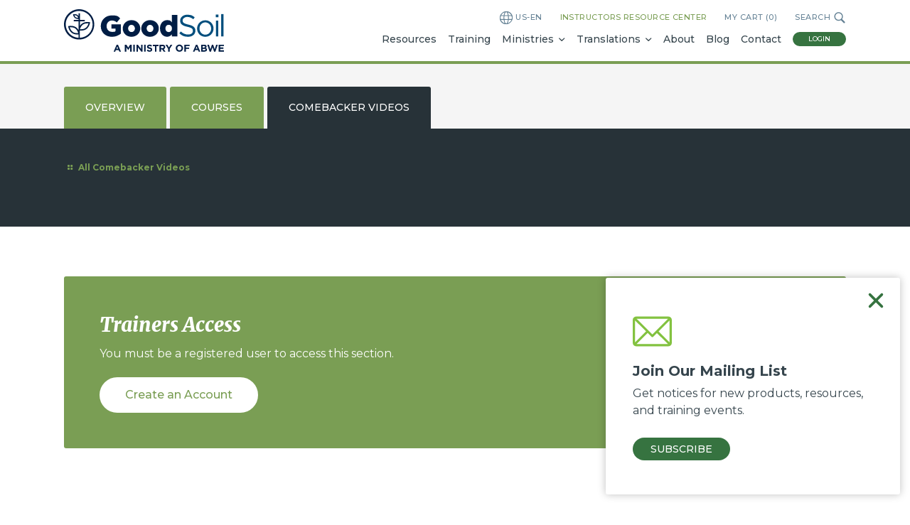

--- FILE ---
content_type: text/html; charset=UTF-8
request_url: https://www.goodsoil.com/comebackers/36-appearances-of-statler-and-waldorf-from-the-muppets/
body_size: 20534
content:

<!DOCTYPE html>
<html
  lang="en-US"
  class="no-js"
  data-lang="en-US"
  
>
                <head>
    <meta charset="utf-8" />
    <title>36 Appearances of Statler And Waldorf From &quot;The Muppets&quot; | Good Soil</title>
    <meta
      name="description"
      content="Counting down 36 Times Statler and Waldorf From &quot;The Muppets&quot; Were Expert Trolls."
    />
    <meta name="viewport" content="width=device-width, initial-scale=1.0" />
    <meta
      name="google-site-verification"
      content="OrrEsmk2ExStZgeEpSHQ4DgT-qBfDFYZN5tZcTBU-Fw"
    />
    <link rel="home" href="https://www.goodsoil.com" />
          <link rel="apple-touch-icon" sizes="180x180" href="/apple-touch-icon.png">
      <link rel="icon" type="image/png" sizes="32x32" href="/favicon-32x32.png">
      <link rel="icon" type="image/png" sizes="16x16" href="/favicon-16x16.png">
      <link rel="manifest" href="/site.webmanifest">
      <link rel="mask-icon" href="/safari-pinned-tab.svg" color="#5bbad5">
      <meta name="msapplication-TileColor" content="#da532c">
      <meta name="theme-color" content="#ffffff">
         <meta property="og:title" content="36 Appearances of Statler And Waldorf From &quot;The Muppets&quot; | Good Soil" />
<meta property="og:type" content="website" />
<meta property="og:url" content="https://www.goodsoil.com/" />
<meta
  property="og:site_name"
  content="Good Soil"
/>

    <meta property="og:image" content="https://d5pa980nnvb18.cloudfront.net/images/_1200x630_crop_center-center_80_none/GoodSoil-Stacked-Blue.jpg" />
<meta property="og:image:width" content="1200" />
<meta property="og:image:height" content="630" />
<meta
  property="og:description"
  content="Counting down 36 Times Statler and Waldorf From &quot;The Muppets&quot; Were Expert Trolls."
/>

     
    <link rel="stylesheet" href="https://www.goodsoil.com/css/main.css?202409191719" />
    <link rel="preconnect" href="https://fonts.googleapis.com">
    <link rel="preconnect" href="https://fonts.gstatic.com" crossorigin>
    <link href="https://fonts.googleapis.com/css2?family=Merriweather:ital,wght@0,300;0,400;0,900;1,300;1,400;1,900&family=Montserrat:ital,wght@0,100..900;1,100..900&display=swap" rel="stylesheet">
    <script src="https://www.goodsoil.com/js/vendor/modernizr.js"></script>
          <!-- Google Tag Manager -->
<script>(function(w,d,s,l,i){w[l]=w[l]||[];w[l].push({'gtm.start':
new Date().getTime(),event:'gtm.js'});var f=d.getElementsByTagName(s)[0],
j=d.createElement(s),dl=l!='dataLayer'?'&l='+l:'';j.async=true;j.src=
'https://www.googletagmanager.com/gtm.js?id='+i+dl;f.parentNode.insertBefore(j,f);
})(window,document,'script','dataLayer','GTM-57V7SNS');</script>
<!-- End Google Tag Manager -->        <script
      data-siteid="k5JaY1pK"
      src="https://api.cartstack.com/js/customer-tracking/www.GoodSoil.com_b3f18636c27f75fc6fc48cab1c0b0cde.js"
    ></script>
      </head>
  	<body  class="view-comebackers" >
					<!-- Facebook Pixel Code -->
<script>
  !function(f,b,e,v,n,t,s)
  {if(f.fbq)return;n=f.fbq=function(){n.callMethod?
  n.callMethod.apply(n,arguments):n.queue.push(arguments)};
  if(!f._fbq)f._fbq=n;n.push=n;n.loaded=!0;n.version='2.0';
  n.queue=[];t=b.createElement(e);t.async=!0;
  t.src=v;s=b.getElementsByTagName(e)[0];
  s.parentNode.insertBefore(t,s)}(window, document,'script',
  'https://connect.facebook.net/en_US/fbevents.js');
  fbq('init', '249287128944003');
  fbq('track', 'PageView');
</script>
<noscript><img height="1" width="1" style="display:none"
  src="https://www.facebook.com/tr?id=249287128944003&ev=PageView&noscript=1"
  alt="" /></noscript>
<!-- End Facebook Pixel Code -->
			<!-- Google Tag Manager (noscript) -->
<noscript><iframe src="https://www.googletagmanager.com/ns.html?id=GTM-57V7SNS"
height="0" width="0" style="display:none;visibility:hidden"></iframe></noscript>
<!-- End Google Tag Manager (noscript) -->				<div id="fb-root"></div>
<script>(function(d, s, id) {
  var js, fjs = d.getElementsByTagName(s)[0];
  if (d.getElementById(id)) return;
  js = d.createElement(s); js.id = id;
  js.src = "//connect.facebook.net/en_US/sdk.js#xfbml=1&version=v2.6";
  fjs.parentNode.insertBefore(js, fjs);
}(document, 'script', 'facebook-jssdk'));</script>
    <div class="l-viewport">
      <div class="l-overview"
                  data-module="intersection-observer"
          data-intersection-observer-options='{
            "onEnter":"sidebanner.show",
            "treshold": 0.5
          }'
              >
                  <div class="search-bar js-search-bar">
  <div class="inner">
    
<form class="m-search-form" action="https://www.goodsoil.com/search/results/">
  <input class="a-input"
    type="search"
    name="q"
    value=""
    placeholder="Search text..." />

  
  

<button type="submit" class="a-btn m-search-form__btn" aria-label="Search">
  
      
	<svg class="a-icon" xmlns="http://www.w3.org/2000/svg" viewBox="0 0 50 50" aria-hidden="true"><path d="M21,3A17,17,0,1,0,38,20,17,17,0,0,0,21,3Zm0,30A13,13,0,1,1,34,20,13,13,0,0,1,21,33Z"/><path d="M31.2,31.2,44.5,44.5" fill="none" stroke="currentColor" stroke-miterlimit="10" stroke-width="6"/></svg>


  </button>
</form>
    <button type="button" class="close" data-module="search-toggler">
      <i class="icon-cancel"></i>
    </button>
  </div>
</div>
          <header class="header l-border-bottom l-border-4 l-border-color-green l-block-white">
  <div class="l-constrained l-cf">
    <h1 class="header-title l-left">
      <a href="https://www.goodsoil.com/" class="a-logo">
  <svg class="a-logo__svg" viewBox="0 0 225 60" fill="none" xmlns="http://www.w3.org/2000/svg">
    <path d="M51.7563 23.8221V23.746C51.7563 15.2978 58.3684 8.67627 67.2985 8.67627C76.2286 8.67627 76.0006 10.1985 79.0406 12.8623L74.3285 18.5705C72.2765 16.82 70.2245 15.8306 67.3365 15.8306C63.1564 15.8306 59.9264 19.2935 59.9264 23.746V23.8221C59.9264 28.5409 63.1944 31.8897 67.7925 31.8897C72.3905 31.8897 71.2505 31.4711 72.4285 30.6719V27.1709H66.7665V21.2724H80.0286V34.2871C76.9506 36.8368 72.7325 38.8156 67.4505 38.8156C58.4444 38.8156 51.7563 32.6127 51.7563 23.8221Z" fill="#001D44"/>
    <path d="M82.6504 27.1329V27.0568C82.6504 20.6636 87.8564 15.3359 95.0005 15.3359C102.145 15.3359 107.313 20.5875 107.313 26.9807V27.0568C107.313 33.45 102.107 38.7777 94.9245 38.7777C87.7424 38.7777 82.6504 33.5261 82.6504 27.1329ZM99.7125 27.1329V27.0568C99.7125 24.2788 97.6985 21.9575 94.9245 21.9575C92.1505 21.9575 90.2505 24.2408 90.2505 26.9807V27.0568C90.2505 29.7967 92.2265 32.1181 95.0005 32.1181C97.7745 32.1181 99.7125 29.8348 99.7125 27.1329Z" fill="#001D44"/>
    <path d="M108.719 27.1329V27.0568C108.719 20.6636 113.925 15.3359 121.069 15.3359C128.213 15.3359 133.381 20.5875 133.381 26.9807V27.0568C133.381 33.45 128.175 38.7777 120.993 38.7777C113.811 38.7777 108.719 33.5261 108.719 27.1329ZM125.781 27.1329V27.0568C125.781 24.2788 123.767 21.9575 120.993 21.9575C118.219 21.9575 116.319 24.2408 116.319 26.9807V27.0568C116.319 29.7967 118.295 32.1181 121.069 32.1181C123.843 32.1181 125.781 29.8348 125.781 27.1329Z" fill="#001D44"/>
    <path d="M135.015 27.1328V27.0567C135.015 19.7502 139.613 15.3358 144.895 15.3358C150.177 15.3358 150.253 16.858 151.735 18.5705V8.0293H159.601V38.2448H151.735V35.2765C150.215 37.1412 148.315 38.7395 144.971 38.7395C139.651 38.7395 135.053 34.3251 135.053 27.1328H135.015ZM151.887 27.0567V26.9806C151.887 24.0504 149.873 21.8812 147.289 21.8812C144.705 21.8812 142.691 23.9742 142.691 26.9806V27.0567C142.691 30.025 144.743 32.156 147.289 32.156C149.835 32.156 151.887 30.063 151.887 27.0567Z" fill="#001D44"/>
    <path d="M162.299 33.8688L164.389 31.3571C167.505 34.2112 170.545 35.6193 174.687 35.6193C178.829 35.6193 181.375 33.4501 181.375 30.5199V30.4438C181.375 27.6658 179.855 26.0675 173.547 24.7356C166.631 23.2134 163.439 21.0062 163.439 16.0591V15.983C163.439 11.2642 167.619 7.76318 173.319 7.76318C179.019 7.76318 180.843 9.01899 183.884 11.4545L181.907 14.0803C179.133 11.797 176.321 10.8076 173.243 10.8076C170.165 10.8076 166.859 12.9767 166.859 15.6786V15.7547C166.859 18.6088 168.417 20.169 175.029 21.6151C181.717 23.0612 184.834 25.5348 184.834 30.1394V30.2155C184.834 35.3909 180.539 38.7398 174.573 38.7398C168.607 38.7398 165.909 37.1415 162.299 33.9068V33.8688Z" fill="#004E7D"/>
    <path d="M187.228 27.2473V27.1712C187.228 20.8921 192.13 15.5645 198.818 15.5645C205.506 15.5645 210.37 20.816 210.37 27.095V27.1712C210.37 33.4502 205.43 38.7779 198.742 38.7779C192.054 38.7779 187.228 33.5263 187.228 27.2473ZM206.988 27.2473V27.1712C206.988 22.4143 203.416 18.4947 198.742 18.4947C194.068 18.4947 190.61 22.4143 190.61 27.095V27.1712C190.61 31.928 194.144 35.8096 198.818 35.8096C203.492 35.8096 206.988 31.928 206.988 27.2473Z" fill="#004E7D"/>
    <path d="M213.448 7.49707H217.21V11.1503H213.448V7.49707ZM213.638 16.0213H216.944V38.2453H213.638V16.0213Z" fill="#004E7D"/>
    <path d="M221.086 6.84961H224.392V38.2448H221.086V6.84961Z" fill="#004E7D"/>
    <path d="M22.3442 40.2239V29.9872C24.0542 30.1394 28.0062 30.2535 31.2363 28.1225C35.5683 25.1542 36.5563 19.3699 36.5943 19.2938L36.7463 18.3805L35.8343 18.1902C35.7203 18.1902 34.5423 17.9238 32.9083 17.9238C31.2743 17.9238 28.0822 18.2663 25.6882 19.9026C24.3962 20.7779 23.2942 21.9957 22.3822 23.5178V16.9344H29.1843V14.9936H22.3822V5.78432H20.4822V9.62786C20.0642 9.01898 19.5702 8.44816 18.8862 7.95345C17.5942 7.07819 16.0361 6.88791 14.9721 6.88791C13.9081 6.88791 13.3761 7.04013 13.3761 7.04013L12.7301 7.1543L12.8441 7.80123C12.8441 7.91539 13.4141 10.9978 15.7321 12.5961C17.0241 13.4714 18.5822 13.6617 19.6462 13.6617C20.7102 13.6617 20.2162 13.6617 20.4822 13.6236V14.9936H13.6801V16.9344H20.4822V29.4163C19.6842 28.0083 18.5442 26.4861 16.9101 25.3445C14.5161 23.7081 11.6661 23.3656 9.69009 23.3656C7.71407 23.3656 6.84006 23.594 6.76406 23.632L5.85205 23.8223L6.00405 24.7356C6.00405 24.8117 7.03006 30.6341 11.3621 33.5643C13.7561 35.2007 16.6061 35.5432 18.5822 35.5432C20.5582 35.5432 19.8742 35.5432 20.5202 35.429V40.2239C10.4881 39.8053 2.43202 31.4713 2.43202 21.3107C2.43202 11.15 10.9061 2.3594 21.3562 2.3594C31.8063 2.3594 40.2804 10.8456 40.2804 21.3107C40.2804 31.7757 32.3763 39.615 22.4582 40.1858M16.5681 11.3403C15.4661 10.6173 14.8961 9.32342 14.6681 8.52427C15.4661 8.48621 16.8721 8.52427 18.0122 9.24731C19.1142 9.97035 19.6842 11.2642 19.9122 12.0634C19.1522 12.1014 17.7082 12.0634 16.5681 11.3403ZM20.1022 33.5643C19.6842 33.6024 19.1522 33.6404 18.5442 33.6404C16.8341 33.6404 14.4021 33.374 12.3881 32.0041C9.80409 30.2155 8.58808 27.0569 8.09407 25.4206C8.51208 25.3825 9.04408 25.3445 9.65208 25.3445C11.3621 25.3445 13.7941 25.6109 15.8081 26.9808C18.3922 28.7313 19.6082 31.9279 20.1022 33.5643ZM22.4582 28.0844C22.9142 26.4481 24.1302 23.2515 26.7522 21.5009C28.7283 20.131 31.1983 19.8646 32.9083 19.8646C34.6183 19.8646 34.0483 19.8646 34.4663 19.9407C34.0103 21.5771 32.7943 24.7737 30.1723 26.5242C29.2983 27.133 28.1962 27.5897 27.0182 27.8561C26.1062 28.0464 25.0802 28.1605 24.0542 28.1605C23.0282 28.1605 22.9142 28.1605 22.4962 28.0844M21.2802 0C9.53808 0 0 9.55175 0 21.3107C0 33.0696 9.53808 42.6213 21.2802 42.6213C33.0223 42.6213 42.5604 33.0696 42.5604 21.3107C42.5604 9.55175 33.0223 0 21.2802 0Z" fill="#001D44"/>
    <path d="M73.9868 49.8896H75.9629L80.1429 59.6697H77.9009L77.0269 57.5006H72.9228L72.0488 59.6697H69.8828L74.0628 49.8896H73.9868ZM76.2289 55.5979L74.9369 52.4393L73.6448 55.5979H76.2289Z" fill="#001D44"/>
    <path d="M85.501 49.9277H87.819L90.365 54.0377L92.911 49.9277H95.2291V59.6698H93.101V53.3146L90.365 57.4626H90.327L87.629 53.3527V59.6698H85.539V49.9277H85.501Z" fill="#001D44"/>
    <path d="M97.4712 49.9277H99.5992V59.6698H97.4712V49.9277Z" fill="#001D44"/>
    <path d="M101.879 49.9277H103.855L108.415 55.9023V49.9277H110.543V59.6698H108.719L104.007 53.5049V59.6698H101.917V49.9277H101.879Z" fill="#001D44"/>
    <path d="M112.747 49.9277H114.875V59.6698H112.747V49.9277Z" fill="#001D44"/>
    <path d="M116.433 58.2616L117.687 56.7394C118.561 57.4625 119.473 57.9191 120.575 57.9191C121.677 57.9191 121.981 57.5767 121.981 57.0058C121.981 56.435 121.639 56.1686 120.043 55.75C118.105 55.2553 116.813 54.7225 116.813 52.7817C116.813 50.9932 118.219 49.8135 120.195 49.8135C122.171 49.8135 122.817 50.2701 123.805 51.0312L122.703 52.6295C121.829 52.0207 120.993 51.6782 120.195 51.6782C119.397 51.6782 118.941 52.0587 118.941 52.5154C118.941 53.2004 119.359 53.3906 121.031 53.8092C123.007 54.342 124.109 55.027 124.109 56.7394C124.109 58.6802 122.627 59.7838 120.537 59.7838C118.447 59.7838 117.573 59.2511 116.433 58.2236V58.2616Z" fill="#001D44"/>
    <path d="M127.986 51.9066H125.021V49.9277H133.078V51.9066H130.114V59.6698H127.986V51.9066Z" fill="#001D44"/>
    <path d="M134.37 49.9277H138.816C140.032 49.9277 141.02 50.2702 141.628 50.9171C142.16 51.4499 142.464 52.211 142.464 53.1243C142.464 54.7226 141.628 55.712 140.374 56.1687L142.73 59.6317H140.222L138.132 56.5112H136.46V59.6317H134.332V49.8896L134.37 49.9277ZM138.664 54.6845C139.69 54.6845 140.298 54.1137 140.298 53.3146C140.298 52.3632 139.652 51.9065 138.626 51.9065H136.498V54.6845H138.664Z" fill="#001D44"/>
    <path d="M146.529 55.8262L142.805 49.9277H145.313L147.631 53.8474L149.987 49.9277H152.419L148.695 55.7882V59.6698H146.567V55.8262H146.529Z" fill="#001D44"/>
    <path d="M157.208 54.8367C157.208 52.0587 159.374 49.7754 162.376 49.7754C165.378 49.7754 167.506 52.0206 167.506 54.7606C167.506 57.5386 165.34 59.8218 162.338 59.8218C159.336 59.8218 157.208 57.5766 157.208 54.8367ZM165.264 54.8367C165.264 53.1242 164.048 51.7542 162.338 51.7542C160.628 51.7542 159.412 53.1242 159.412 54.7986C159.412 56.5111 160.628 57.8811 162.338 57.8811C164.048 57.8811 165.264 56.5111 165.264 54.8367Z" fill="#001D44"/>
    <path d="M169.216 49.9277H176.626V51.8685H171.382V53.9235H176.018V55.8642H171.382V59.6317H169.254V49.8896L169.216 49.9277Z" fill="#001D44"/>
    <path d="M185.518 49.8896H187.494L191.674 59.6697H189.432L188.558 57.5006H184.454L183.58 59.6697H181.414L185.594 49.8896H185.518ZM187.798 55.5979L186.506 52.4393L185.214 55.5979H187.798Z" fill="#001D44"/>
    <path d="M192.89 49.9277H197.412C198.514 49.9277 199.388 50.2322 199.958 50.803C200.414 51.2597 200.642 51.7924 200.642 52.4394C200.642 53.581 200.072 54.1899 199.35 54.5704C200.49 54.989 201.174 55.6359 201.174 56.9679C201.174 58.7564 199.73 59.6698 197.526 59.6698H192.89V49.9277ZM198.476 52.8199C198.476 52.173 197.982 51.8305 197.07 51.8305H194.942V53.8854H196.918C197.868 53.8854 198.476 53.581 198.476 52.858V52.8199ZM197.45 55.6359H194.98V57.767H197.526C198.476 57.767 199.046 57.4245 199.046 56.7015C199.046 56.0165 198.552 55.6359 197.45 55.6359Z" fill="#001D44"/>
    <path d="M201.592 49.9277H203.872L205.886 56.5112L208.052 49.8896H209.876L212.042 56.5112L214.056 49.9277H216.298L212.992 59.7078H211.13L208.926 53.3526L206.722 59.7078H204.86L201.554 49.9277H201.592Z" fill="#001D44"/>
    <path d="M217.59 49.9277H224.924V51.8305H219.718V53.8093H224.278V55.7121H219.718V57.767H225V59.6698H217.59V49.9277Z" fill="#001D44"/>
  </svg>
  <span class="is-visuallyhidden">
    Good Soil Evangelism &amp; Discipleship
  </span>
</a>
    </h1>
    <div class="header-mobile-nav">
      <button type="button" class="a-btn" data-module="search-toggler">
        <span class="header-mobile-nav__button-text">Search</span>
        
	<svg class="a-icon" xmlns="http://www.w3.org/2000/svg" viewBox="0 0 50 50" aria-hidden="true"><path d="M21,3A17,17,0,1,0,38,20,17,17,0,0,0,21,3Zm0,30A13,13,0,1,1,34,20,13,13,0,0,1,21,33Z"/><path d="M31.2,31.2,44.5,44.5" fill="none" stroke="currentColor" stroke-miterlimit="10" stroke-width="6"/></svg>


      </button>
      <button type="button" class="a-btn" data-module="toggle-mobile-nav">
        <span class="header-mobile-nav__button-text">Menu</span>
        <i class="a-icon icon-menu"></i>
      </button>
    </div>
          <div class="navigation-wrapper">
        <ul class="m-utility-nav">
      <li>
      <button type="button" class="a-utility-link a-utility-link--icon-right" data-module="search-toggler">
        Search
        
	<svg class="a-icon" xmlns="http://www.w3.org/2000/svg" viewBox="0 0 50 50" aria-hidden="true"><path d="M21,3A17,17,0,1,0,38,20,17,17,0,0,0,21,3Zm0,30A13,13,0,1,1,34,20,13,13,0,0,1,21,33Z"/><path d="M31.2,31.2,44.5,44.5" fill="none" stroke="currentColor" stroke-miterlimit="10" stroke-width="6"/></svg>


      </button>
    </li>
  
  <li>
    <a href='https://secure.goodsoil.com/cart?cart=view&template_set=DEFAULT'
      class="a-utility-link">
      My Cart
      (<span data-fc-id="minicart-quantity" class="js-cart-count">0</span>)
    </a>
  </li>
        <li>
      <a href="https://www.goodsoil.com/irc/" class="a-utility-link a-utility-link--active">
        Instructors Resource Center
      </a>
    </li>
  
  <li>
    <button type="button" class="a-utility-link js-lng-selector-open">
      
	<svg class="a-icon" xmlns="http://www.w3.org/2000/svg" viewBox="0 0 18 18" aria-hidden="true"><path d="M2.64,2.64A9,9,0,1,1,15.36,15.36,9,9,0,1,1,2.64,2.64ZM9,17c.59,0,1.24-.8,1.74-2.14a13.45,13.45,0,0,0,.7-2.89H6.56a14.09,14.09,0,0,0,.69,2.89C7.75,16.15,8.41,17,9,17Zm2.56-6.09c0-.6.08-1.22.08-1.86a21.18,21.18,0,0,0-.14-2.43h-5A23.76,23.76,0,0,0,6.36,9c0,.64,0,1.26.08,1.86ZM16.94,9a8.22,8.22,0,0,0-.37-2.43h-4A21.34,21.34,0,0,1,12.69,9c0,.63,0,1.26-.07,1.86h4.1A7.64,7.64,0,0,0,16.94,9ZM9,1.05c-.59,0-1.25.8-1.75,2.14a13,13,0,0,0-.6,2.33h4.7a12.94,12.94,0,0,0-.61-2.33C10.24,1.85,9.59,1.05,9,1.05ZM5.43,6.57h-4A8.22,8.22,0,0,0,1.06,9a7.64,7.64,0,0,0,.22,1.86h4.1c0-.6-.07-1.23-.07-1.86A24,24,0,0,1,5.43,6.57ZM1.86,5.52H5.58a14,14,0,0,1,.69-2.7A7.42,7.42,0,0,1,7,1.3,7.91,7.91,0,0,0,1.86,5.52ZM14.62,3.38A8,8,0,0,0,11,1.3a7.42,7.42,0,0,1,.76,1.52,14,14,0,0,1,.69,2.7h3.72A8,8,0,0,0,14.62,3.38Zm1.77,8.54H12.51a15.14,15.14,0,0,1-.78,3.26A7.42,7.42,0,0,1,11,16.7a8,8,0,0,0,3.65-2.08A7.86,7.86,0,0,0,16.39,11.92Zm-13,2.7A8,8,0,0,0,7,16.7a7.42,7.42,0,0,1-.76-1.52,15.14,15.14,0,0,1-.78-3.26H1.61A7.86,7.86,0,0,0,3.38,14.62Z" /></svg>


      <span class="js-lng-code">
        US-EN
      </span>
    </button>
  </li>
</ul>
        <nav class="nav l-right">
	<ul class="l-ul-horizontal l-cf">
		<li>
			<a href="https://www.goodsoil.com/resources/" class="nav-link">Resources</a>
		</li>
    					<li>
				<a href="https://www.goodsoil.com/training/" class="nav-link">Training</a>
			</li>
				  <li>
    <div class="l-right nav-dropdown">
      <a class="nav-ministries-trigger nav-link icon-down-open-mini"
        data-module="toggler"
        data-toggler-options='{
          "target": "#ministry-list",
          "activeClass": "-active",
          "targetActiveClass": "-active"
        }'
        href="#">
        Ministries
      </a>

      <ul class="nav-ministries-list" id="ministry-list">
                  <li>
            <a class="nav-ministries-link" href="https://www.goodsoil.com/ministries/adult-bible-classes/">
              Adult Bible Classes
            </a>
          </li>
                  <li>
            <a class="nav-ministries-link" href="https://www.goodsoil.com/ministries/bible-colleges-seminaries/">
              Bible Colleges &amp; Seminaries
            </a>
          </li>
                  <li>
            <a class="nav-ministries-link" href="https://www.goodsoil.com/ministries/campus-ministries/">
              Campus Ministries
            </a>
          </li>
                  <li>
            <a class="nav-ministries-link" href="https://www.goodsoil.com/ministries/childrens-ministry/">
              Children&#039;s Ministry
            </a>
          </li>
                  <li>
            <a class="nav-ministries-link" href="https://www.goodsoil.com/ministries/christian-schools/">
              Christian Schools
            </a>
          </li>
                  <li>
            <a class="nav-ministries-link" href="https://www.goodsoil.com/ministries/church-planters/">
              Church Planters
            </a>
          </li>
                  <li>
            <a class="nav-ministries-link" href="https://www.goodsoil.com/ministries/missionaries/">
              Cross-Cultural Missionaries
            </a>
          </li>
                  <li>
            <a class="nav-ministries-link" href="https://www.goodsoil.com/ministries/deaf-ministries/">
              Deaf Ministries
            </a>
          </li>
                  <li>
            <a class="nav-ministries-link" href="https://www.goodsoil.com/ministries/esl/">
              ESL
            </a>
          </li>
                  <li>
            <a class="nav-ministries-link" href="https://www.goodsoil.com/ministries/rescue-missions/">
              Gospel Rescue Missions
            </a>
          </li>
                  <li>
            <a class="nav-ministries-link" href="https://www.goodsoil.com/ministries/home-schools/">
              Home Schools
            </a>
          </li>
                  <li>
            <a class="nav-ministries-link" href="https://www.goodsoil.com/ministries/medical-ministry-teams/">
              Medical Ministry Teams
            </a>
          </li>
                  <li>
            <a class="nav-ministries-link" href="https://www.goodsoil.com/ministries/military-chaplains/">
              Military Chaplains
            </a>
          </li>
                  <li>
            <a class="nav-ministries-link" href="https://www.goodsoil.com/ministries/mission-agencies/">
              Mission Agencies
            </a>
          </li>
                  <li>
            <a class="nav-ministries-link" href="https://www.goodsoil.com/ministries/parents-and-grandparents/">
              Parents and Grandparents
            </a>
          </li>
                  <li>
            <a class="nav-ministries-link" href="https://www.goodsoil.com/ministries/pastors-other-church-leaders/">
              Pastors &amp; Other Church Leaders
            </a>
          </li>
                  <li>
            <a class="nav-ministries-link" href="https://www.goodsoil.com/ministries/personal-e-d/">
              Personal Outreach
            </a>
          </li>
                  <li>
            <a class="nav-ministries-link" href="https://www.goodsoil.com/ministries/pregnancy-care-centers/">
              Pregnancy Care Centers
            </a>
          </li>
                  <li>
            <a class="nav-ministries-link" href="https://www.goodsoil.com/ministries/jail-and-prison-ministries/">
              Prison Ministries
            </a>
          </li>
                  <li>
            <a class="nav-ministries-link" href="https://www.goodsoil.com/ministries/released-time-bible-classes/">
              Released Time Bible Classes
            </a>
          </li>
                  <li>
            <a class="nav-ministries-link" href="https://www.goodsoil.com/ministries/short-term-mission-trips/">
              Short Term Mission Trips
            </a>
          </li>
                  <li>
            <a class="nav-ministries-link" href="https://www.goodsoil.com/ministries/small-groups/">
              Small Groups
            </a>
          </li>
                  <li>
            <a class="nav-ministries-link" href="https://www.goodsoil.com/ministries/youth-detention-centers/">
              Youth Detention Centers
            </a>
          </li>
                  <li>
            <a class="nav-ministries-link" href="https://www.goodsoil.com/ministries/youth-ministry/">
              Youth Ministry
            </a>
          </li>
              </ul>
    </div>
  </li>
			<li class="nav-translations">
		<a href="#" class="nav-link nav-translations-trigger icon-down-open-mini"
        data-module="toggler"
        data-toggler-options='{
          "target": "#nav-translations",
          "activeClass": "-active",
          "targetActiveClass": "-active"
        }'
      >
        Translations
      </a>
		<ul class="nav-translations-list" id="nav-translations">
			<li>
				<div class="nav-translations-link icon-down-open-mini">
					All Languages
				</div>
				<ul class="nav-translations-list -level-2">

					            						<li>
							<a href="https://www.goodsoil.com/translations/afrikaans/" class="nav-translations-link">
								Afrikaans
															</a>
						</li>
            					            					            						<li>
							<a href="https://www.goodsoil.com/translations/arabic/" class="nav-translations-link">
								Arabic
																	|
									اللغة العربية
															</a>
						</li>
            					            					            						<li>
							<a href="https://www.goodsoil.com/translations/australian-english/" class="nav-translations-link">
								Australian English
															</a>
						</li>
            					            						<li>
							<a href="https://www.goodsoil.com/translations/bari/" class="nav-translations-link">
								Bari
															</a>
						</li>
            					            					            					            					            						<li>
							<a href="https://www.goodsoil.com/translations/bulgarian/" class="nav-translations-link">
								Bulgarian
																	|
									български
															</a>
						</li>
            					            						<li>
							<a href="https://www.goodsoil.com/translations/burmese/" class="nav-translations-link">
								Burmese
																	|
									မြန်မာဘာသာ
															</a>
						</li>
            					            					            					            						<li>
							<a href="https://www.goodsoil.com/translations/chinese-simplified/" class="nav-translations-link">
								Chinese - Simplified
																	|
									汉语
															</a>
						</li>
            					            					            						<li>
							<a href="https://www.goodsoil.com/translations/creole/" class="nav-translations-link">
								Creole
																	|
									Kreol
															</a>
						</li>
            					            					            					            					            					            					            					            					            					            						<li>
							<a href="https://www.goodsoil.com/translations/farsi/" class="nav-translations-link">
								Farsi
																	|
									فارسی
															</a>
						</li>
            					            						<li>
							<a href="https://www.goodsoil.com/translations/french-international/" class="nav-translations-link">
								French - International
																	|
									Français
															</a>
						</li>
            					            						<li>
							<a href="https://www.goodsoil.com/translations/german/" class="nav-translations-link">
								German
																	|
									Deutsch
															</a>
						</li>
            					            					            					            					            					            						<li>
							<a href="https://www.goodsoil.com/translations/italian/" class="nav-translations-link">
								Italian
																	|
									Italiano
															</a>
						</li>
            					            						<li>
							<a href="https://www.goodsoil.com/translations/japanese/" class="nav-translations-link">
								Japanese
																	|
									日本語
															</a>
						</li>
            					            						<li>
							<a href="https://www.goodsoil.com/translations/khmer/" class="nav-translations-link">
								Khmer
																	|
									ខ្មែរ
															</a>
						</li>
            					            					            						<li>
							<a href="https://www.goodsoil.com/translations/lahu/" class="nav-translations-link">
								Lahu
																	|
									Ladhof
															</a>
						</li>
            					            						<li>
							<a href="https://www.goodsoil.com/translations/luganda/" class="nav-translations-link">
								Luganda
																	|
									Ganda
															</a>
						</li>
            					            						<li>
							<a href="https://www.goodsoil.com/translations/mongolian/" class="nav-translations-link">
								Mongolian
																	|
									монгол хэл
															</a>
						</li>
            					            					            					            						<li>
							<a href="https://www.goodsoil.com/translations/melanesian-pidgin/" class="nav-translations-link">
								Pidgin
																	|
									Tok Pisin
															</a>
						</li>
            					            						<li>
							<a href="https://www.goodsoil.com/translations/polish/" class="nav-translations-link">
								Polish
																	|
									Polski
															</a>
						</li>
            					            						<li>
							<a href="https://www.goodsoil.com/translations/portuguese-brazil/" class="nav-translations-link">
								Portuguese - (BR)
																	|
									Português
															</a>
						</li>
            					            						<li>
							<a href="https://www.goodsoil.com/translations/portuguese-european/" class="nav-translations-link">
								Portuguese - (EU)
																	|
									Português
															</a>
						</li>
            					            						<li>
							<a href="https://www.goodsoil.com/translations/romanian/" class="nav-translations-link">
								Romanian
																	|
									Român
															</a>
						</li>
            					            						<li>
							<a href="https://www.goodsoil.com/translations/russian/" class="nav-translations-link">
								Russian
																	|
									Pусский
															</a>
						</li>
            					            						<li>
							<a href="https://www.goodsoil.com/translations/simte/" class="nav-translations-link">
								Simte (India)
															</a>
						</li>
            					            						<li>
							<a href="https://www.goodsoil.com/translations/slovak/" class="nav-translations-link">
								Slovak
																	|
									Slovenčina
															</a>
						</li>
            					            						<li>
							<a href="https://www.goodsoil.com/translations/spanish/" class="nav-translations-link">
								Spanish - Latin American
																	|
									Español
															</a>
						</li>
            					            					            					            					            						<li>
							<a href="https://www.goodsoil.com/translations/tagalog/" class="nav-translations-link">
								Tagalog
															</a>
						</li>
            					            					            						<li>
							<a href="https://www.goodsoil.com/translations/thai/" class="nav-translations-link">
								Thai
																	|
									ภาษาไทย
															</a>
						</li>
            					            						<li>
							<a href="https://www.goodsoil.com/translations/turkish/" class="nav-translations-link">
								Turkish
																	|
									Türkçe
															</a>
						</li>
            					            						<li>
							<a href="https://www.goodsoil.com/translations/ukrainian/" class="nav-translations-link">
								Ukrainian
																	|
									Українська
															</a>
						</li>
            					            						<li>
							<a href="https://www.goodsoil.com/translations/vietnamese/" class="nav-translations-link">
								Vietnamese
																	|
									Tiếng Việt
															</a>
						</li>
            					            						<li>
							<a href="https://www.goodsoil.com/translations/wolof/" class="nav-translations-link">
								Wolof
																	|
									Woʊlɒf
															</a>
						</li>
            					            					            									</ul>
			</li>
			<li>
				<a href="https://www.goodsoil.com/translations/" class="nav-translations-link">Translation Progress</a>
			</li>
			<li>
				<a href="https://www.goodsoil.com/translations/translation-procedures/" class="nav-translations-link">Translation Procedures</a>
			</li>
			<li>
				<a href="https://www.goodsoil.com/translations/worldview-adaptations/" class="nav-translations-link">Worldview Adaptations
				</a>
			</li>
			<li>
				<a href="https://www.goodsoil.com/translations/license-agreement/" class="nav-translations-link">License Agreement</a>
			</li>
		</ul>
	</li>
    					<li>
				<a href="https://www.goodsoil.com/about/" class="nav-link">About</a>
			</li>
    					<li>
				<a href="https://www.goodsoil.com/blog/" class="nav-link">Blog</a>
			</li>
				<li>
			<a href="https://www.goodsoil.com/contact/" class="nav-link">Contact</a>
		</li>
		<li>
			<div class="nav-dropdown js-nav-dropdown" data-ajax-nav="https://www.goodsoil.com/ajax-nav/">
  

<button type="button" class="a-btn a-btn--xs a-btn--primary a-btn--contained js-toggle-login">
  Login
  </button>

  <ul class="nav-dropdown-list">
    <li>
      <a
        href="https://www.goodsoil.com/user/register/"
                >Create Account</a
      >
    </li>
    <li>
      <a
        href="https://www.goodsoil.com/user/my-resources/"
                >Login</a
      >
    </li>
  </ul>
</div>
		</li>
	</ul>
</nav>
      </div>
      </div>
</header>
                <div class="l-block-white-dark is-black l-cf">
  <div class="l-constrained l-cf subnav subnav-light subnav-desktop">
  <ul>
              <li>
        
<a href="https://www.goodsoil.com/irc/">Overview</a>
      </li>
                  <li>
        
<a href="https://www.goodsoil.com/irc/courses/">Courses</a>
      </li>
              <li>
        
<span class="is-active">Comebacker Videos</span>
      </li>
      </ul>
</div>
</div>

<div class="l-block-gray-darker l-beneath-60">
  <section class="l-constrained l-cf comebackers-detail">
        <dl class="dropdown-btn subnav-mobile">
  <dt>
    <a href="#" class="icon-down-open-mini is-uppercase">
      Instructors Resource Center Menu
    </a>
  </dt>
  <dd>
    <ul class="dropdown-list">
                    <li>
          
<a href="https://www.goodsoil.com/irc/">Overview</a>
        </li>
                          <li>
          
<a href="https://www.goodsoil.com/irc/courses/">Courses</a>
        </li>
                    <li>
          
<span class="is-active">Comebacker Videos</span>
        </li>
          </ul>
  </dd>
</dl>
    <div class="l-above-40 l-beneath-70">
      <a href="https://www.goodsoil.com/comebackers/" class="comebackers-detail-link"
        ><i class="icon-layout"></i> All Comebacker Videos</a
      >
    </div>
      </section>
  </div>

<div class="l-constrained">
  <div class="l-above-70 l-beneath-90">
    <div class="l-block-green l-round l-color-white l-box-50">
  <div class="l-cf">
    <div class="user-primary l-left l-border-right l-border-color-white">
      <h2 class="h3">
        Trainers Access
      </h2>
      <p>
        You must be a registered user to access this section.
      </p>
      <div class="form-field">
        <a href="https://www.goodsoil.com/user/register/"
          onclick="createCookieWithMinutes('redirect', 'https://www.goodsoil.com/comebackers/36-appearances-of-statler-and-waldorf-from-the-muppets/', 5); createCookieWithMinutes('resource', '', 5); createCookieWithMinutes('loginRedirect', 'https://www.goodsoil.com/comebackers/36-appearances-of-statler-and-waldorf-from-the-muppets/', 5);"          class="a-btn a-btn--white-green a-btn--xl">
          Create an Account
        </a>
      </div>
    </div>
    <div class="user-secondary l-right">
      <p>
        <em><strong>Already have an account?</strong></em>
      </p>
      <p>
        <a
          href="https://www.goodsoil.com/user/login/"
          onclick="createCookieWithMinutes('redirect', 'https://www.goodsoil.com/comebackers/36-appearances-of-statler-and-waldorf-from-the-muppets/', 5); createCookieWithMinutes('resource', '', 5); createCookieWithMinutes('loginRedirect', 'https://www.goodsoil.com/comebackers/36-appearances-of-statler-and-waldorf-from-the-muppets/', 5);"        >
          Login
        </a>
      </p>
    </div>
  </div>
</div>
  </div>
</div>
                   <div class="o-cta-section o-cta-section--primary-light">
  <div class="l-constrained o-cta-section__container">
      <div class="o-cta-section__content">
        <p class="h2">
          Join Our Mailing List
        </p>
        <p>Get notices for new products, resources, and training events.</p>
      </div>
              <div class="o-cta-section__side">
          <a href="http://eepurl.com/vbjLP"
            data-module="cookie-setter"
            data-cookie-setter-options='{
              "cookie": {"name": "msg","value": "hidden","days": 1095},
              "event": "sidebanner.hide"
            }'
            class="a-btn a-btn--outlined a-btn--white a-btn--xl"
            target="_blank">
            Subscribe
          </a>
        </div>
        </div>
</div>
            <div class="o-footer">
    <div class="l-constrained l-cf o-footer__content">
      <aside class="l-column l-c-1-5 is-first o-footer__section js-ie-phone">
        <h3 class="o-footer__section-title">
          Place an Order
        </h3>
        <p>	<a href="mailto:publish@abwe.org">publish@abwe.org</a> <br />(717) 909-2447</p>
      </aside>
      <aside class="l-column l-c-1-5 o-footer__section js-ie-phone">
        <h3 class="o-footer__section-title">
          Canadian Orders
        </h3>
        <p><a href="mailto:info@abwe.ca">info@abwe.ca</a><br />(877) 690-1009<br /><a href="https://www.abwe.ca/product-category/good-soil-resources/">Good Soil Resources - ABWE Canada Website</a></p>
      </aside>
      <aside class="l-column l-c-1-5 o-footer__section js-ie-phone">
        <h3 class="o-footer__section-title">
          Request Information
        </h3>
        <p><a href="mailto:info@goodsoil.com">info@goodsoil.com</a> <br />(727-277-6891<br />(763) 242-3247<br /></p>
      </aside>
      <aside class="l-column l-c-1-5 o-footer__section js-ie-phone">
        <h3 class="o-footer__section-title">
          Send Us Mail
        </h3>
        <p>ABWE - Good Soil<br />PO Box 8585 <br />Harrisburg, PA 17105<br /></p>
      </aside>
      <aside class="l-column l-c-1-5 o-footer__section js-ie-phone">
        <h3 class="o-footer__section-title">
          Visit Us / Send a Package
        </h3>
        <p>ABWE - Good Soil<br />522 Lewisberry Rd. <br />New Cumberland, PA 17070</p>
      </aside>
    </div>
    <footer class="l-constrained l-cf o-footer__copy">
      <div class="l-footer-right">
                  <ul class="m-social-links">
          <li>
        <a class="m-social-link"
  href="https://www.facebook.com/GoodSoilED/"
  title="Facebook"
  target="_blank">
  
	<svg class="a-icon" xmlns="http://www.w3.org/2000/svg" viewBox="0 0 60.73 60.73" aria-hidden="true"><path d="M57.38,0h-54A3.35,3.35,0,0,0,0,3.35v54a3.35,3.35,0,0,0,3.35,3.35H32.44V37.21H24.52V28.05h7.92V21.29c0-7.85,4.79-12.12,11.78-12.12a65.52,65.52,0,0,1,7.08.36v8.2H46.44c-3.8,0-4.54,1.81-4.54,4.46V28H51l-1.19,9.17H41.9V60.73H57.38a3.35,3.35,0,0,0,3.35-3.35v-54A3.35,3.35,0,0,0,57.38,0Z" transform="translate(0 0)"/></svg>


</a>
      </li>
          <li>
        <a class="m-social-link"
  href="https://www.pinterest.com/gaininggroundwithgoodsoil/"
  title="Pinterest"
  target="_blank">
  
	<svg class="a-icon" xmlns="http://www.w3.org/2000/svg" viewBox="0 0 579.15 579.12" aria-hidden="true"><path d="M434.92,38.85Q368.38,0,289.57,0T144.22,38.85A288.18,288.18,0,0,0,38.84,144.23Q0,210.79,0,289.58q0,87.85,47.88,159.49T173.44,555q-1.51-40.35,4.9-66.73l37.33-157.61q-9.43-18.46-9.43-46,0-32,16.22-53.54t39.59-21.5q18.84,0,29,12.45t10.18,31.29q0,11.7-4.33,28.47t-11.31,38.84q-7,22.05-10,35.25-5.29,23,8.67,39.4t36.95,16.4q40.35,0,66.18-44.86t25.82-109q0-49.38-31.86-80.31T292.6,146.67q-63.74,0-103.13,40.91t-39.4,97.84q0,33.94,19.23,56.94,6.4,7.54,4.15,16.21-.76,2.26-3,11.31c-1.5,6-2.51,9.93-3,11.68q-3,12.07-14.34,7.54Q124.05,377,109,347.25t-15.08-69a164.7,164.7,0,0,1,8.1-50.53,172.4,172.4,0,0,1,25.27-48.83,198.3,198.3,0,0,1,41.1-41.66q23.94-18.11,58.26-29t73.9-10.93q53.53,0,96.15,23.75t65,61.46q22.43,37.71,22.44,80.7,0,56.55-19.61,101.8t-55.43,71.08q-35.83,25.82-81.45,25.82a89.29,89.29,0,0,1-43-10.75q-20-10.74-27.53-25.45-17,66.74-20.36,79.56-7.17,26.78-29.41,61.83a285.44,285.44,0,0,0,82.19,12.06q78.81,0,145.35-38.83A288.23,288.23,0,0,0,540.31,434.91q38.84-66.54,38.84-145.35T540.31,144.2A288.42,288.42,0,0,0,434.92,38.85Z" transform="translate(0 -0.01)"/></svg>


</a>
      </li>
          <li>
        <a class="m-social-link"
  href="https://www.instagram.com/good.soil.ministry/"
  title="Instagram"
  target="_blank">
  
	<svg class="a-icon" viewBox="0 0 16 16" fill="none" xmlns="http://www.w3.org/2000/svg" aria-hidden="true">
<path d="M4.66563 0C2.09315 0 0 2.09438 0 4.6675V11.3337C0 13.9065 2.09438 16 4.6675 16H11.3337C13.9065 16 16 13.9056 16 11.3325V4.66563C16 2.09315 13.9056 0 11.3325 0H4.66563ZM12.8 2.56C13.1533 2.56 13.44 2.84672 13.44 3.2C13.44 3.55328 13.1533 3.84 12.8 3.84C12.4467 3.84 12.16 3.55328 12.16 3.2C12.16 2.84672 12.4467 2.56 12.8 2.56ZM8 3.84C10.2944 3.84 12.16 5.7056 12.16 8C12.16 10.2944 10.2941 12.16 8 12.16C5.7056 12.16 3.84 10.2941 3.84 8C3.84 5.70592 5.7056 3.84 8 3.84ZM8 5.12C6.40928 5.12 5.12 6.40928 5.12 8C5.12 9.59072 6.40928 10.88 8 10.88C9.59072 10.88 10.88 9.59072 10.88 8C10.88 6.40928 9.59072 5.12 8 5.12Z"/>
</svg>


</a>
      </li>
      </ul>
      </div>
      <div class="o-footer__copy-text">
        <p>Good Soil Evangelism and Discipleship is a ministry of the 	<a href="http://www.abwe.org">Association of Baptists for World Evangelism</a>.<br /></p>
<p>	© 2026 ABWE, Inc. All Rights Reserved. <a href="https://www.goodsoil.com/privacy-policy/">Privacy policy</a> · <a href="https://www.kadeau.co/" target="_blank" rel="noreferrer noopener">Site by Kadeau</a>.</p>
      </div>
    </footer>
  </div>
                      <div class="o-side-banner"
  data-module="side-banner"
       data-side-banner-options='{"cookie":{"name":"msg","value":"hidden","days":90}}'
  >
  

<button type="button" class="a-btn a-btn--white a-btn--circle o-side-banner__close" data-side-banner-close="">
  
      
	<svg class="a-icon" xmlns="http://www.w3.org/2000/svg" xmlns:xlink="http://www.w3.org/1999/xlink" viewBox="0 0 17 17" aria-hidden="true"><path d="M3,1A1.41,1.41,0,0,0,1,3L14,16a1.41,1.41,0,0,0,2-2Z"/><path d="M16,3a1.41,1.41,0,0,0-2-2L1,14a1.41,1.41,0,0,0,2,2Z"/></svg>


  </button>
      <aside class="m-banner">
      
	<svg id="Layer_1" class="a-icon" data-name="Layer 1" xmlns="http://www.w3.org/2000/svg" viewBox="0 0 55 55" aria-hidden="true"><path d="M50.17,6.55H4.83A4.84,4.84,0,0,0,0,11.39V43.61a4.84,4.84,0,0,0,4.83,4.84H50.17A4.84,4.84,0,0,0,55,43.61V11.39A4.84,4.84,0,0,0,50.17,6.55ZM49.5,9.78,27.6,31.67,5.52,9.78ZM3.22,43V12L18.74,27.43ZM5.5,45.22,21,29.69l5.44,5.4a1.62,1.62,0,0,0,2.28,0l5.3-5.3L49.5,45.22ZM51.78,43,36.33,27.5,51.78,12.05Z" fill="#83c240"/></svg>

    <h2 class="m-banner__title">
    Join Our Mailing List
  </h2>
  <div class="m-banner__text">
    <p>Get notices for new products, resources, and training events.</p>
  </div>
      <a href="http://eepurl.com/vbjLP"
      class="btn btn-md btn-green is-uppercase"
      target="_blank"
               data-module="cookie-setter" data-cookie-setter-options='{"cookie":{"name":"msg","value":"hidden","days":1095},"event":"sidebanner.hide"}'
            >
      Subscribe
    </a>
  </aside>
  </div>
        </div>
         <div class="nav-mobile-outer">
    <div class="nav-mobile l-block-gray-darker">
      <button type="button"
        class="icon-cancel nav-mobile-close js-close-mobile-nav"></button>
      <div class="nav-mobile-inner">
        <ul class="m-utility-nav">
      <li>
      <button type="button" class="a-utility-link a-utility-link--icon-right" data-module="search-toggler">
        Search
        
	<svg class="a-icon" xmlns="http://www.w3.org/2000/svg" viewBox="0 0 50 50" aria-hidden="true"><path d="M21,3A17,17,0,1,0,38,20,17,17,0,0,0,21,3Zm0,30A13,13,0,1,1,34,20,13,13,0,0,1,21,33Z"/><path d="M31.2,31.2,44.5,44.5" fill="none" stroke="currentColor" stroke-miterlimit="10" stroke-width="6"/></svg>


      </button>
    </li>
  
  <li>
    <a href='https://secure.goodsoil.com/cart?cart=view&template_set=DEFAULT'
      class="a-utility-link">
      My Cart
      (<span data-fc-id="minicart-quantity" class="js-cart-count">0</span>)
    </a>
  </li>
        <li>
      <a href="https://www.goodsoil.com/irc/" class="a-utility-link a-utility-link--active">
        Instructors Resource Center
      </a>
    </li>
  
  <li>
    <button type="button" class="a-utility-link js-lng-selector-open">
      
	<svg class="a-icon" xmlns="http://www.w3.org/2000/svg" viewBox="0 0 18 18" aria-hidden="true"><path d="M2.64,2.64A9,9,0,1,1,15.36,15.36,9,9,0,1,1,2.64,2.64ZM9,17c.59,0,1.24-.8,1.74-2.14a13.45,13.45,0,0,0,.7-2.89H6.56a14.09,14.09,0,0,0,.69,2.89C7.75,16.15,8.41,17,9,17Zm2.56-6.09c0-.6.08-1.22.08-1.86a21.18,21.18,0,0,0-.14-2.43h-5A23.76,23.76,0,0,0,6.36,9c0,.64,0,1.26.08,1.86ZM16.94,9a8.22,8.22,0,0,0-.37-2.43h-4A21.34,21.34,0,0,1,12.69,9c0,.63,0,1.26-.07,1.86h4.1A7.64,7.64,0,0,0,16.94,9ZM9,1.05c-.59,0-1.25.8-1.75,2.14a13,13,0,0,0-.6,2.33h4.7a12.94,12.94,0,0,0-.61-2.33C10.24,1.85,9.59,1.05,9,1.05ZM5.43,6.57h-4A8.22,8.22,0,0,0,1.06,9a7.64,7.64,0,0,0,.22,1.86h4.1c0-.6-.07-1.23-.07-1.86A24,24,0,0,1,5.43,6.57ZM1.86,5.52H5.58a14,14,0,0,1,.69-2.7A7.42,7.42,0,0,1,7,1.3,7.91,7.91,0,0,0,1.86,5.52ZM14.62,3.38A8,8,0,0,0,11,1.3a7.42,7.42,0,0,1,.76,1.52,14,14,0,0,1,.69,2.7h3.72A8,8,0,0,0,14.62,3.38Zm1.77,8.54H12.51a15.14,15.14,0,0,1-.78,3.26A7.42,7.42,0,0,1,11,16.7a8,8,0,0,0,3.65-2.08A7.86,7.86,0,0,0,16.39,11.92Zm-13,2.7A8,8,0,0,0,7,16.7a7.42,7.42,0,0,1-.76-1.52,15.14,15.14,0,0,1-.78-3.26H1.61A7.86,7.86,0,0,0,3.38,14.62Z" /></svg>


      <span class="js-lng-code">
        US-EN
      </span>
    </button>
  </li>
</ul>
        <div class="nav-dropdown js-nav-dropdown" data-ajax-nav="https://www.goodsoil.com/ajax-nav/">
  

<button type="button" class="a-btn a-btn--xs a-btn--primary a-btn--contained js-toggle-login">
  Login
  </button>

  <ul class="nav-dropdown-list">
    <li>
      <a
        href="https://www.goodsoil.com/user/register/"
                >Create Account</a
      >
    </li>
    <li>
      <a
        href="https://www.goodsoil.com/user/my-resources/"
                >Login</a
      >
    </li>
  </ul>
</div>
        <ul class="nav-mobile-links">
                                <li>
              <a href="https://www.goodsoil.com/" class="nav-mobile-link">
                Home
              </a>
            </li>
                    <li>
            <a href="https://www.goodsoil.com/resources/" class="nav-mobile-link">
              Resources
            </a>
          </li>
                                <li>
              <a href="https://www.goodsoil.com/training/" class="nav-mobile-link">
                Training
              </a>
            </li>
                                          <li class="nav-ministries">
                            <button class="nav-mobile-link nav-ministries-trigger icon-down-open-mini js-ministries-toggle">
                Ministries
              </button>
              <ul class="nav-ministries-list js-ministry-list">
                                  <li>
                    <a class="nav-ministries-link" href="https://www.goodsoil.com/ministries/adult-bible-classes/">
                      Adult Bible Classes
                    </a>
                  </li>
                                  <li>
                    <a class="nav-ministries-link" href="https://www.goodsoil.com/ministries/bible-colleges-seminaries/">
                      Bible Colleges &amp; Seminaries
                    </a>
                  </li>
                                  <li>
                    <a class="nav-ministries-link" href="https://www.goodsoil.com/ministries/campus-ministries/">
                      Campus Ministries
                    </a>
                  </li>
                                  <li>
                    <a class="nav-ministries-link" href="https://www.goodsoil.com/ministries/childrens-ministry/">
                      Children&#039;s Ministry
                    </a>
                  </li>
                                  <li>
                    <a class="nav-ministries-link" href="https://www.goodsoil.com/ministries/christian-schools/">
                      Christian Schools
                    </a>
                  </li>
                                  <li>
                    <a class="nav-ministries-link" href="https://www.goodsoil.com/ministries/church-planters/">
                      Church Planters
                    </a>
                  </li>
                                  <li>
                    <a class="nav-ministries-link" href="https://www.goodsoil.com/ministries/missionaries/">
                      Cross-Cultural Missionaries
                    </a>
                  </li>
                                  <li>
                    <a class="nav-ministries-link" href="https://www.goodsoil.com/ministries/deaf-ministries/">
                      Deaf Ministries
                    </a>
                  </li>
                                  <li>
                    <a class="nav-ministries-link" href="https://www.goodsoil.com/ministries/esl/">
                      ESL
                    </a>
                  </li>
                                  <li>
                    <a class="nav-ministries-link" href="https://www.goodsoil.com/ministries/rescue-missions/">
                      Gospel Rescue Missions
                    </a>
                  </li>
                                  <li>
                    <a class="nav-ministries-link" href="https://www.goodsoil.com/ministries/home-schools/">
                      Home Schools
                    </a>
                  </li>
                                  <li>
                    <a class="nav-ministries-link" href="https://www.goodsoil.com/ministries/medical-ministry-teams/">
                      Medical Ministry Teams
                    </a>
                  </li>
                                  <li>
                    <a class="nav-ministries-link" href="https://www.goodsoil.com/ministries/military-chaplains/">
                      Military Chaplains
                    </a>
                  </li>
                                  <li>
                    <a class="nav-ministries-link" href="https://www.goodsoil.com/ministries/mission-agencies/">
                      Mission Agencies
                    </a>
                  </li>
                                  <li>
                    <a class="nav-ministries-link" href="https://www.goodsoil.com/ministries/parents-and-grandparents/">
                      Parents and Grandparents
                    </a>
                  </li>
                                  <li>
                    <a class="nav-ministries-link" href="https://www.goodsoil.com/ministries/pastors-other-church-leaders/">
                      Pastors &amp; Other Church Leaders
                    </a>
                  </li>
                                  <li>
                    <a class="nav-ministries-link" href="https://www.goodsoil.com/ministries/personal-e-d/">
                      Personal Outreach
                    </a>
                  </li>
                                  <li>
                    <a class="nav-ministries-link" href="https://www.goodsoil.com/ministries/pregnancy-care-centers/">
                      Pregnancy Care Centers
                    </a>
                  </li>
                                  <li>
                    <a class="nav-ministries-link" href="https://www.goodsoil.com/ministries/jail-and-prison-ministries/">
                      Prison Ministries
                    </a>
                  </li>
                                  <li>
                    <a class="nav-ministries-link" href="https://www.goodsoil.com/ministries/released-time-bible-classes/">
                      Released Time Bible Classes
                    </a>
                  </li>
                                  <li>
                    <a class="nav-ministries-link" href="https://www.goodsoil.com/ministries/short-term-mission-trips/">
                      Short Term Mission Trips
                    </a>
                  </li>
                                  <li>
                    <a class="nav-ministries-link" href="https://www.goodsoil.com/ministries/small-groups/">
                      Small Groups
                    </a>
                  </li>
                                  <li>
                    <a class="nav-ministries-link" href="https://www.goodsoil.com/ministries/youth-detention-centers/">
                      Youth Detention Centers
                    </a>
                  </li>
                                  <li>
                    <a class="nav-ministries-link" href="https://www.goodsoil.com/ministries/youth-ministry/">
                      Youth Ministry
                    </a>
                  </li>
                              </ul>
            </li>
                                          <li class="nav-translations">
              <button class="nav-mobile-link nav-translations-trigger icon-down-open-mini js-translations-toggle">
                Translations
              </button>
              <ul class="nav-translations-list js-language-list">
                <li>
                  <div class="nav-translations-link icon-down-open-mini js-translations-toggle">
                    All Languages
                  </div>
                  <ul class="nav-translations-list -level-2">
                                                                  <li>
                          <a href="https://www.goodsoil.com/translations/afrikaans/"
                            class="nav-translations-link">
                            Afrikaans
                                                      </a>
                        </li>
                                                                                                                                  <li>
                          <a href="https://www.goodsoil.com/translations/arabic/"
                            class="nav-translations-link">
                            Arabic
                                                          |
                              اللغة العربية
                                                      </a>
                        </li>
                                                                                                                                  <li>
                          <a href="https://www.goodsoil.com/translations/australian-english/"
                            class="nav-translations-link">
                            Australian English
                                                      </a>
                        </li>
                                                                                        <li>
                          <a href="https://www.goodsoil.com/translations/bari/"
                            class="nav-translations-link">
                            Bari
                                                      </a>
                        </li>
                                                                                                                                                                                                                      <li>
                          <a href="https://www.goodsoil.com/translations/bulgarian/"
                            class="nav-translations-link">
                            Bulgarian
                                                          |
                              български
                                                      </a>
                        </li>
                                                                                        <li>
                          <a href="https://www.goodsoil.com/translations/burmese/"
                            class="nav-translations-link">
                            Burmese
                                                          |
                              မြန်မာဘာသာ
                                                      </a>
                        </li>
                                                                                                                                                                            <li>
                          <a href="https://www.goodsoil.com/translations/chinese-simplified/"
                            class="nav-translations-link">
                            Chinese - Simplified
                                                          |
                              汉语
                                                      </a>
                        </li>
                                                                                                                                  <li>
                          <a href="https://www.goodsoil.com/translations/creole/"
                            class="nav-translations-link">
                            Creole
                                                          |
                              Kreol
                                                      </a>
                        </li>
                                                                                                                                                                                                                                                                                                                                                                                                                                        <li>
                          <a href="https://www.goodsoil.com/translations/farsi/"
                            class="nav-translations-link">
                            Farsi
                                                          |
                              فارسی
                                                      </a>
                        </li>
                                                                                        <li>
                          <a href="https://www.goodsoil.com/translations/french-international/"
                            class="nav-translations-link">
                            French - International
                                                          |
                              Français
                                                      </a>
                        </li>
                                                                                        <li>
                          <a href="https://www.goodsoil.com/translations/german/"
                            class="nav-translations-link">
                            German
                                                          |
                              Deutsch
                                                      </a>
                        </li>
                                                                                                                                                                                                                                                                <li>
                          <a href="https://www.goodsoil.com/translations/italian/"
                            class="nav-translations-link">
                            Italian
                                                          |
                              Italiano
                                                      </a>
                        </li>
                                                                                        <li>
                          <a href="https://www.goodsoil.com/translations/japanese/"
                            class="nav-translations-link">
                            Japanese
                                                          |
                              日本語
                                                      </a>
                        </li>
                                                                                        <li>
                          <a href="https://www.goodsoil.com/translations/khmer/"
                            class="nav-translations-link">
                            Khmer
                                                          |
                              ខ្មែរ
                                                      </a>
                        </li>
                                                                                                                                  <li>
                          <a href="https://www.goodsoil.com/translations/lahu/"
                            class="nav-translations-link">
                            Lahu
                                                          |
                              Ladhof
                                                      </a>
                        </li>
                                                                                        <li>
                          <a href="https://www.goodsoil.com/translations/luganda/"
                            class="nav-translations-link">
                            Luganda
                                                          |
                              Ganda
                                                      </a>
                        </li>
                                                                                        <li>
                          <a href="https://www.goodsoil.com/translations/mongolian/"
                            class="nav-translations-link">
                            Mongolian
                                                          |
                              монгол хэл
                                                      </a>
                        </li>
                                                                                                                                                                            <li>
                          <a href="https://www.goodsoil.com/translations/melanesian-pidgin/"
                            class="nav-translations-link">
                            Pidgin
                                                          |
                              Tok Pisin
                                                      </a>
                        </li>
                                                                                        <li>
                          <a href="https://www.goodsoil.com/translations/polish/"
                            class="nav-translations-link">
                            Polish
                                                          |
                              Polski
                                                      </a>
                        </li>
                                                                                        <li>
                          <a href="https://www.goodsoil.com/translations/portuguese-brazil/"
                            class="nav-translations-link">
                            Portuguese - (BR)
                                                          |
                              Português
                                                      </a>
                        </li>
                                                                                        <li>
                          <a href="https://www.goodsoil.com/translations/portuguese-european/"
                            class="nav-translations-link">
                            Portuguese - (EU)
                                                          |
                              Português
                                                      </a>
                        </li>
                                                                                        <li>
                          <a href="https://www.goodsoil.com/translations/romanian/"
                            class="nav-translations-link">
                            Romanian
                                                          |
                              Român
                                                      </a>
                        </li>
                                                                                        <li>
                          <a href="https://www.goodsoil.com/translations/russian/"
                            class="nav-translations-link">
                            Russian
                                                          |
                              Pусский
                                                      </a>
                        </li>
                                                                                        <li>
                          <a href="https://www.goodsoil.com/translations/simte/"
                            class="nav-translations-link">
                            Simte (India)
                                                      </a>
                        </li>
                                                                                        <li>
                          <a href="https://www.goodsoil.com/translations/slovak/"
                            class="nav-translations-link">
                            Slovak
                                                          |
                              Slovenčina
                                                      </a>
                        </li>
                                                                                        <li>
                          <a href="https://www.goodsoil.com/translations/spanish/"
                            class="nav-translations-link">
                            Spanish - Latin American
                                                          |
                              Español
                                                      </a>
                        </li>
                                                                                                                                                                                                                      <li>
                          <a href="https://www.goodsoil.com/translations/tagalog/"
                            class="nav-translations-link">
                            Tagalog
                                                      </a>
                        </li>
                                                                                                                                  <li>
                          <a href="https://www.goodsoil.com/translations/thai/"
                            class="nav-translations-link">
                            Thai
                                                          |
                              ภาษาไทย
                                                      </a>
                        </li>
                                                                                        <li>
                          <a href="https://www.goodsoil.com/translations/turkish/"
                            class="nav-translations-link">
                            Turkish
                                                          |
                              Türkçe
                                                      </a>
                        </li>
                                                                                        <li>
                          <a href="https://www.goodsoil.com/translations/ukrainian/"
                            class="nav-translations-link">
                            Ukrainian
                                                          |
                              Українська
                                                      </a>
                        </li>
                                                                                        <li>
                          <a href="https://www.goodsoil.com/translations/vietnamese/"
                            class="nav-translations-link">
                            Vietnamese
                                                          |
                              Tiếng Việt
                                                      </a>
                        </li>
                                                                                        <li>
                          <a href="https://www.goodsoil.com/translations/wolof/"
                            class="nav-translations-link">
                            Wolof
                                                          |
                              Woʊlɒf
                                                      </a>
                        </li>
                                                                                                                                                </ul>
                </li>
                <li>
                  <a href="https://www.goodsoil.com/translations/"
                    class="nav-translations-link">
                    Translation Progress
                  </a>
                </li>
                <li>
                  <a href="https://www.goodsoil.com/translations/translation-procedures/"
                    class="nav-translations-link">
                    Translation Procedures
                  </a>
                </li>
                <li>
                  <a href="https://www.goodsoil.com/translations/worldview-adaptations/"
                    class="nav-translations-link">
                    Worldview Adaptations
                  </a>
                </li>
                <li>
                  <a href="https://www.goodsoil.com/translations/license-agreement/"
                    class="nav-translations-link">
                    License Agreement
                  </a>
                </li>
              </ul>
            </li>
                                          <li>
              <a href="https://www.goodsoil.com/about/" class="nav-mobile-link">
                About
              </a>
            </li>
                                <li>
              <a href="https://www.goodsoil.com/blog/" class="nav-mobile-link">
                Blog
              </a>
            </li>
                    <li>
            <a href="https://www.goodsoil.com/contact/" class="nav-mobile-link">
              Contact
            </a>
          </li>
        </ul>

        <div class="nav-mobile-fb">
          <!-- <div class="fb-like" data-href="https://www.facebook.com/GoodSoilED/" data-layout="button_count" data-action="like" data-show-faces="true" data-share="true"></div> -->
        </div>

        <aside class="nav-mobile-content">
          <h3 class="h6 l-color-green">
            Place an Order
          </h3>
          <p>	<a href="mailto:publish@abwe.org">publish@abwe.org</a> <br />(717) 909-2447</p>
        </aside>
        <aside class="nav-mobile-content">
          <h3 class="h6 l-color-green">
            Canadian Orders
          </h3>
          <p><a href="mailto:info@abwe.ca">info@abwe.ca</a><br />(877) 690-1009<br /><a href="https://www.abwe.ca/product-category/good-soil-resources/">Good Soil Resources - ABWE Canada Website</a></p>
        </aside>
        <aside class="nav-mobile-content">
          <h3 class="h6 l-color-green">
            Request Information
          </h3>
          <p><a href="mailto:info@goodsoil.com">info@goodsoil.com</a> <br />(727-277-6891<br />(763) 242-3247<br /></p>
        </aside>
        <aside class="nav-mobile-content">
          <h3 class="h6 l-color-green">
            Send Us Mail
          </h3>
          <p>ABWE - Good Soil<br />PO Box 8585 <br />Harrisburg, PA 17105<br /></p>
        </aside>
        <aside class="nav-mobile-content">
          <h3 class="h6 l-color-green">
            Visit Us / Send a Package
          </h3>
          <p>ABWE - Good Soil<br />522 Lewisberry Rd. <br />New Cumberland, PA 17070</p>
        </aside>
        <aside class="nav-mobile-content">
          <h3 class="h6 l-color-green">
            Join Our Mailing List
          </h3>
          <p>Get notices for new products, resources, and training events.</p>
                      <a href="http://eepurl.com/vbjLP"
              class="btn btn-small btn-green is-uppercase">
              Subscribe
            </a>
                  </aside>
      </div>
    </div>
  </div>
		</div>
		
		
<div class="lng-selector js-lng-selector">

    <div class="lng-selector-overlay"></div>

    <div class="lng-selector-content">
        <div class="inner">
            <div class="inner-content">
                <p class="title js-lng-selector-title">Set your country and language</p>
                <p class="text js-lng-selector-text">We will add support for new countries and languages in the future.</p>

                <div class="lng-selector-form l-cf">
                    <div class="item">
                        <div class="form-select-outer js-country-outer">
                            <select name="country" class="chosen-select form-select form-select-field-m js-country">
                                                                                                    <option value="AF" >Afghanestan / Afghanistan</option>
                                                                    <option value="SA" >Al Arabiyah as Suudiyah / Saudi Arabia</option>
                                                                    <option value="BH" >Al Bahrayn / Bahrain</option>
                                                                    <option value="AE" >Al Imarat al Arabiyah al Muttahidah / United Arab Emirates</option>
                                                                    <option value="DZ" >Al Jaza&#039;ir / Algeria</option>
                                                                    <option value="KW" >Al Kuwayt / Kuwait</option>
                                                                    <option value="MA" >Al Maghrib / Morocco</option>
                                                                    <option value="JO" >Al Urdun / Jordan</option>
                                                                    <option value="YE" >Al Yaman / Yemen</option>
                                                                    <option value="AS" >American Samoa / American Samoa</option>
                                                                    <option value="AD" >Andorra / Andorra</option>
                                                                    <option value="AO" >Angola / Angola</option>
                                                                    <option value="AI" >Anguilla / Anguilla</option>
                                                                    <option value="AQ" >Antarctica / Antarctica</option>
                                                                    <option value="AG" >Antigua and Barbuda / Antigua and Barbuda</option>
                                                                    <option value="MO" >Aomen / Macau</option>
                                                                    <option value="NZ" >Aotearoa / New Zealand</option>
                                                                    <option value="AR" >Argentina / Argentina</option>
                                                                    <option value="AW" >Aruba / Aruba</option>
                                                                    <option value="SD" >As-Sudan / Sudan</option>
                                                                    <option value="AU" >Australia / Australia</option>
                                                                    <option value="AZ" >Azarbaycan / Azerbaijan</option>
                                                                    <option value="EH" >Aṣ-Ṣaḥrā’ al-Gharbīyah / Western Sahara</option>
                                                                    <option value="BS" >Bahamas / Bahamas</option>
                                                                    <option value="BD" >Bangladesh / Bangladesh</option>
                                                                    <option value="BB" >Barbados / Barbados</option>
                                                                    <option value="PW" >Belau / Palau</option>
                                                                    <option value="BE" >Belgie / Belgium</option>
                                                                    <option value="BZ" >Belize / Belize</option>
                                                                    <option value="BJ" >Benin / Benin</option>
                                                                    <option value="BM" >Bermuda / Bermuda</option>
                                                                    <option value="IN" >Bharat / India</option>
                                                                    <option value="BT" >Bhutan / Bhutan</option>
                                                                    <option value="TI" >Bod / Tibet</option>
                                                                    <option value="BO" >Bolivia / Bolivia</option>
                                                                    <option value="BQ" >Bonaire, Sint Eustatius and Saba / Bonaire, Sint Eustatius and Saba</option>
                                                                    <option value="BA" >Bosna i Hercegovina / Bosnia and Herzegovina</option>
                                                                    <option value="BW" >Botswana / Botswana</option>
                                                                    <option value="BV" >Bouvetøya / Bouvet Island</option>
                                                                    <option value="BR" >Brasil / Brazil</option>
                                                                    <option value="IO" >British Indian Ocean Territory / British Indian Ocean Territory</option>
                                                                    <option value="BG" >Bulgaria / Bulgaria</option>
                                                                    <option value="BF" >Burkina Faso / Burkina Faso</option>
                                                                    <option value="BI" >Burundi / Burundi</option>
                                                                    <option value="BY" >Byelarus / Belarus</option>
                                                                    <option value="CV" >Cabo Verde / Cape Verde</option>
                                                                    <option value="CM" >Cameroon / Cameroon</option>
                                                                    <option value="CA" >Canada / Canada</option>
                                                                    <option value="KY" >Cayman Islands / Cayman Islands</option>
                                                                    <option value="CZ" >Ceska Republika / Czech Republic</option>
                                                                    <option value="CL" >Chile / Chile</option>
                                                                    <option value="KP" >Choson / Korea, Democratic People&#039;s Rep. (North Korea)</option>
                                                                    <option value="CX" >Christmas Island / Christmas Island</option>
                                                                    <option value="CC" >Cocos (Keeling) Islands / Cocos (Keeling) Islands</option>
                                                                    <option value="CO" >Colombia / Colombia</option>
                                                                    <option value="KM" >Comores / Comoros</option>
                                                                    <option value="CK" >Cook Islands / Cook Islands</option>
                                                                    <option value="CR" >Costa Rica / Costa Rica</option>
                                                                    <option value="CI" >Cote d&#039;Ivoire / Côte D&#039;ivoire (Ivory Coast)</option>
                                                                    <option value="ME" >Crna Gora / Montenegro</option>
                                                                    <option value="CU" >Cuba / Cuba</option>
                                                                    <option value="CW" >Curaçao / Curaçao</option>
                                                                    <option value="DK" >Danmark / Denmark</option>
                                                                    <option value="QA" >Dawlat Qatar / Qatar</option>
                                                                    <option value="DE" >Deutschland / Germany</option>
                                                                    <option value="MV" >Dhivehi Raajje / Maldives</option>
                                                                    <option value="DJ" >Djibouti / Djibouti</option>
                                                                    <option value="DM" >Dominica / Dominica</option>
                                                                    <option value="DO" >Dominicana, Republica / Dominican Republic</option>
                                                                    <option value="EC" >Ecuador / Ecuador</option>
                                                                    <option value="EE" >Eesti Vabariik / Estonia</option>
                                                                    <option value="SV" >El Salvador / El Salvador</option>
                                                                    <option value="GR" >Ellada / Greece</option>
                                                                    <option value="ES" >España / Spain</option>
                                                                    <option value="MX" >Estados Unidos Mexicanos / Mexico</option>
                                                                    <option value="FJ" >Fiji / Fiji</option>
                                                                    <option value="PS" >Filastin / Palestinian territories</option>
                                                                    <option value="FO" >Foroyar / Faroe</option>
                                                                    <option value="FR" >France / France</option>
                                                                    <option value="GA" >Gabon / Gabon</option>
                                                                    <option value="GH" >Ghana / Ghana</option>
                                                                    <option value="GI" >Gibraltar / Gibraltar</option>
                                                                    <option value="GD" >Grenada / Grenada</option>
                                                                    <option value="GP" >Guadeloupe / Guadeloupe</option>
                                                                    <option value="GU" >Guam / Guam</option>
                                                                    <option value="GT" >Guatemala / Guatemala</option>
                                                                    <option value="GG" >Guernsey / Guernsey</option>
                                                                    <option value="GW" >Guine-Bissau / Guinea-Bissau</option>
                                                                    <option value="GQ" >Guinea Ecuatorial / Equatorial Guinea</option>
                                                                    <option value="GN" >Guinee / Guinea</option>
                                                                    <option value="GY" >Guyana / Guyana</option>
                                                                    <option value="GF" >Guyane / French Guiana</option>
                                                                    <option value="ER" >Hagere Ertra / Eritrea</option>
                                                                    <option value="HT" >Haiti / Haiti</option>
                                                                    <option value="KR" >Han-guk / Korea (the Republic of)</option>
                                                                    <option value="AM" >Hayastan / Armenia</option>
                                                                    <option value="HM" >Heard Island and McDonald Islands / Heard Island and McDonald Islands</option>
                                                                    <option value="HN" >Honduras / Honduras</option>
                                                                    <option value="HR" >Hrvatska / Croatia</option>
                                                                    <option value="RE" >Ile de la Réunion / Reunion Island</option>
                                                                    <option value="ID" >Indonesia / Indonesia</option>
                                                                    <option value="IR" >Iran / Iran (Islamic Republic of)</option>
                                                                    <option value="IQ" >Iraq / Iraq</option>
                                                                    <option value="FK" >Islas Malvinas / Falkland Islands</option>
                                                                    <option value="IM" >Isle of Man / Isle of Man</option>
                                                                    <option value="IT" >Italia / Italy</option>
                                                                    <option value="ET" >Ityop&#039;iya / Ethiopia</option>
                                                                    <option value="JM" >Jamaica / Jamaica</option>
                                                                    <option value="TZ" >Jamhuri ya Muungano wa Tanzania / Tanzania; officially the United Republic of Tanzania</option>
                                                                    <option value="JE" >Jersey / Jersey</option>
                                                                    <option value="TJ" >Jumhurii Tojikiston / Tajikistan</option>
                                                                    <option value="GL" >Kalaallit Nunaat / Greenland</option>
                                                                    <option value="KH" >Kampuchea / Cambodia</option>
                                                                    <option value="KE" >Kenya / Kenya</option>
                                                                    <option value="KI" >Kiribas / Kiribati</option>
                                                                    <option value="XK" >Kosovo / Kosovo</option>
                                                                    <option value="CY" >Kypros / Cyprus</option>
                                                                    <option value="KG" >Kyrgyz Respublikasy / Kyrgyzstan</option>
                                                                    <option value="LA" >Lao / Lao, People&#039;s Democratic Republic</option>
                                                                    <option value="LV" >Latvija / Latvia</option>
                                                                    <option value="LS" >Lesotho / Lesotho</option>
                                                                    <option value="LU" >Letzebuerg / Luxembourg</option>
                                                                    <option value="LR" >Liberia / Liberia</option>
                                                                    <option value="LY" >Libiyah / Libya</option>
                                                                    <option value="LI" >Liechtenstein / Liechtenstein</option>
                                                                    <option value="LT" >Lietuva / Lithuania</option>
                                                                    <option value="LB" >Lubnan / Lebanon</option>
                                                                    <option value="IS" >Lyoveldio Island / Iceland</option>
                                                                    <option value="MG" >Madagascar / Madagascar</option>
                                                                    <option value="HU" >Magyarorszag / Hungary</option>
                                                                    <option value="MK" >Makedonija / Macedonia, Rep. of</option>
                                                                    <option value="MW" >Malawi / Malawi</option>
                                                                    <option value="MY" >Malaysia / Malaysia</option>
                                                                    <option value="ML" >Mali / Mali</option>
                                                                    <option value="MT" >Malta / Malta</option>
                                                                    <option value="MH" >Marshall Islands / Marshall Islands</option>
                                                                    <option value="MQ" >Martinique / Martinique</option>
                                                                    <option value="MU" >Mauritius / Mauritius</option>
                                                                    <option value="YT" >Mayotte / Mayotte</option>
                                                                    <option value="FM" >Micronesia / Micronesia, Federal States of</option>
                                                                    <option value="EG" >Misr / Egypt</option>
                                                                    <option value="MZ" >Mocambique / Mozambique</option>
                                                                    <option value="MD" >Moldova / Moldova, Republic of</option>
                                                                    <option value="MC" >Monaco / Monaco</option>
                                                                    <option value="MN" >Mongol Uls / Mongolia</option>
                                                                    <option value="MS" >Montserrat / Montserrat</option>
                                                                    <option value="MR" >Muritaniyah / Mauritania</option>
                                                                    <option value="MM" >Myăma / Myanmar, Burma</option>
                                                                    <option value="NA" >Namibia / Namibia</option>
                                                                    <option value="NR" >Nauru / Nauru</option>
                                                                    <option value="NL" >Nederland/Holland / Netherlands</option>
                                                                    <option value="AN" >Nederlandse Antillen / Netherlands Antilles</option>
                                                                    <option value="BN" >Negara Brunei Darussalam / Brunei Darussalam</option>
                                                                    <option value="NP" >Nepal / Nepal</option>
                                                                    <option value="NI" >Nicaragua / Nicaragua</option>
                                                                    <option value="NE" >Niger / Niger</option>
                                                                    <option value="NG" >Nigeria / Nigeria</option>
                                                                    <option value="JP" >Nippon / Japan</option>
                                                                    <option value="NU" >Niue / Niue</option>
                                                                    <option value="NF" >Norfolk Island / Norfolk Island</option>
                                                                    <option value="NO" >Norge / Norway</option>
                                                                    <option value="MP" >Northern Mariana Islands / Northern Mariana Islands</option>
                                                                    <option value="NC" >Nouvelle-Calédonie / New Caledonia</option>
                                                                    <option value="PK" >Pakistan / Pakistan</option>
                                                                    <option value="PA" >Panama / Panama</option>
                                                                    <option value="PG" >Papua Niu Gini / Papua New Guinea</option>
                                                                    <option value="PY" >Paraguay / Paraguay</option>
                                                                    <option value="PE" >Peru / Peru</option>
                                                                    <option value="PH" >Pilipinas / Philippines</option>
                                                                    <option value="PN" >Pitcairn Island / Pitcairn Island</option>
                                                                    <option value="PL" >Polska / Poland</option>
                                                                    <option value="PF" >Polynésie Française / French Polynesia</option>
                                                                    <option value="PT" >Portugal / Portugal</option>
                                                                    <option value="TH" >Prathet Thai / Thailand</option>
                                                                    <option value="PR" >Puerto Rico / Puerto Rico</option>
                                                                    <option value="KZ" >Qazaqstan / Kazakhstan</option>
                                                                    <option value="UY" >Republica Oriental del Uruguay / Uruguay</option>
                                                                    <option value="CF" >Republique Centrafricaine / Central African Republic</option>
                                                                    <option value="TG" >Republique Togolaise / Togo</option>
                                                                    <option value="RO" >Romania / Romania</option>
                                                                    <option value="RU" >Rossiya / Russian Federation</option>
                                                                    <option value="RW" >Rwanda / Rwanda</option>
                                                                    <option value="CD" >République Démocratique du Congo / Democratic Republic of the Congo (Kinshasa)</option>
                                                                    <option value="CG" >République du Congo / Congo, Republic of (Brazzaville)</option>
                                                                    <option value="BL" >Saint Barthélemy / Saint Barths</option>
                                                                    <option value="KN" >Saint Kitts and Nevis / Saint Kitts and Nevis</option>
                                                                    <option value="LC" >Saint Lucia / Saint Lucia</option>
                                                                    <option value="PM" >Saint Pierre and Miquelon / Saint Pierre and Miquelon</option>
                                                                    <option value="VC" >Saint Vincent and the Grenadines / Saint Vincent and the Grenadines</option>
                                                                    <option value="MF" >Saint-Martin / Saint Martin (French part)</option>
                                                                    <option value="GE" >Sak&#039;art&#039;velo / Georgia</option>
                                                                    <option value="OM" >Saltanat Uman / Oman</option>
                                                                    <option value="WS" >Samoa / Samoa</option>
                                                                    <option value="SM" >San Marino / San Marino</option>
                                                                    <option value="ST" >Sao Tome e Principe / Sao Tome and Principe</option>
                                                                    <option value="CH" >Schweiz / Switzerland</option>
                                                                    <option value="SN" >Senegal / Senegal</option>
                                                                    <option value="SC" >Seychelles / Seychelles</option>
                                                                    <option value="AL" >Shqiperia / Albania</option>
                                                                    <option value="SL" >Sierra Leone / Sierra Leone</option>
                                                                    <option value="SG" >Singapore / Singapore</option>
                                                                    <option value="SX" >Sint Maarten / Saint Martin (Dutch part)</option>
                                                                    <option value="SI" >Slovenija / Slovenia</option>
                                                                    <option value="SK" >Slovensko / Slovakia (Slovak Republic)</option>
                                                                    <option value="SB" >Solomon Islands / Solomon Islands</option>
                                                                    <option value="SO" >Somalia / Somalia</option>
                                                                    <option value="ZA" >South Africa / South Africa</option>
                                                                    <option value="SS" >South Sudan / South Sudan</option>
                                                                    <option value="RS" >Srbija / Serbia</option>
                                                                    <option value="LK" >Sri Lanka / Sri Lanka</option>
                                                                    <option value="VA" >Status Civitatis Vaticanæ / Holy See</option>
                                                                    <option value="FI" >Suomen Tasavalta / Finland</option>
                                                                    <option value="SR" >Suriname / Suriname</option>
                                                                    <option value="SY" >Suriyah / Syria, Syrian Arab Republic</option>
                                                                    <option value="SJ" >Svalbard and Jan Mayen / Svalbard and Jan Mayen</option>
                                                                    <option value="SE" >Sverige / Sweden</option>
                                                                    <option value="SZ" >Swaziland / Swaziland</option>
                                                                    <option value="TW" >T&#039;ai-wan / Taiwan (Republic of China)</option>
                                                                    <option value="TD" >Tchad / Chad</option>
                                                                    <option value="TF" >Terres Australes et Antarctiques Françaises / French Southern Territories</option>
                                                                    <option value="GM" >The Gambia / Gambia</option>
                                                                    <option value="TL" >Timor / Timor-Leste (East Timor)</option>
                                                                    <option value="TK" >Tokelau / Tokelau</option>
                                                                    <option value="TO" >Tonga / Tonga</option>
                                                                    <option value="TT" >Trinidad, Tobago / Trinidad and Tobago</option>
                                                                    <option value="TN" >Tunis / Tunisia</option>
                                                                    <option value="TR" >Turkiye / Turkey</option>
                                                                    <option value="TM" >Turkmenistan / Turkmenistan</option>
                                                                    <option value="TC" >Turks and Caicos Islands / Turks and Caicos Islands</option>
                                                                    <option value="TV" >Tuvalu / Tuvalu</option>
                                                                    <option value="UG" >Uganda / Uganda</option>
                                                                    <option value="UA" >Ukrayina / Ukraine</option>
                                                                    <option value="GB" >United Kingdom / United Kingdom</option>
                                                                    <option value="US" selected>United States / United States</option>
                                                                    <option value="UZ" >Uzbekiston Respublikasi / Uzbekistan</option>
                                                                    <option value="VU" >Vanuatu / Vanuatu</option>
                                                                    <option value="VE" >Venezuela / Venezuela</option>
                                                                    <option value="VN" >Viet Nam / Vietnam</option>
                                                                    <option value="VG" >Virgin Islands / Virgin Islands (British)</option>
                                                                    <option value="VI" >Virgin Islands / Virgin Islands (U.S.)</option>
                                                                    <option value="WF" >Wallis et Futuna / Wallis and Futuna</option>
                                                                    <option value="HK" >Xianggang / Hong Kong</option>
                                                                    <option value="IL" >Yisra&#039;el / Israel</option>
                                                                    <option value="ZM" >Zambia / Zambia</option>
                                                                    <option value="CN" >Zhong Guo / China</option>
                                                                    <option value="ZW" >Zimbabwe / Zimbabwe</option>
                                                                    <option value="AX" >Åland Islands / Åland Islands</option>
                                                                    <option value="IE" >Éire / Ireland</option>
                                                                    <option value="AT" >Österreich / Austria</option>
                                                            </select>
                            <svg class="select-icon" xmlns="http://www.w3.org/2000/svg" width="11" height="7" viewBox="0 0 11.356 7.071"><g transform="translate(-730.801 -548.379)"><rect width="2" height="8" rx="1" transform="translate(730.801 549.793) rotate(-45)" fill="#282828"/><rect width="2" height="8" rx="1" transform="translate(740.742 548.379) rotate(45)" fill="#282828"/></g></svg>
                        </div>
                    </div>
                    <div class="item">
                        <div class="form-select-outer js-country-outer">
                            <select name="language" class="chosen-select form-select form-select-field-m js-language">
                                                                <option value="en" selected>English / English</option>
                                <option value="es">Español / Spanish</option>
                            </select>
                            <svg class="select-icon" xmlns="http://www.w3.org/2000/svg" width="11" height="7" viewBox="0 0 11.356 7.071"><g transform="translate(-730.801 -548.379)"><rect width="2" height="8" rx="1" transform="translate(730.801 549.793) rotate(-45)" fill="#282828"/><rect width="2" height="8" rx="1" transform="translate(740.742 548.379) rotate(45)" fill="#282828"/></g></svg>
                        </div>
                    </div>
                    <div class="item">
                        <button type="button" class="btn btn-green js-lng-selector-submit">Go</button>
                    </div>
                </div>
            </div>
        </div>
    </div>

    <button type="button" class="lng-selector-close js-lng-selector-close">
      <svg class="icon" xmlns="http://www.w3.org/2000/svg" viewBox="0 0 24.042 24.042"><g transform="translate(-1470.979 -344.979)"><rect width="4" height="30" rx="2" transform="translate(1470.979 347.808) rotate(-45)"/><rect width="4" height="30" rx="2" transform="translate(1492.192 344.979) rotate(45)"/></g></svg>
    </button>

</div>
      <script type="application/ld+json">
{
  "@context": "https://schema.org",
  "@type": "LocalBusiness",
  "name": "Good Soil Evangelism & Discipleship",
  "image": "https://d5pa980nnvb18.cloudfront.net/images/_1200x630_crop_center-center_80_none/GoodSoil-Stacked-Blue.jpg",
  "@id": "https://www.goodsoil.com/",
  "url": "https://www.goodsoil.com/",
  "telephone": "888-299-2293888-299-2293",
  "address": {
    "@type": "PostalAddress",
    "streetAddress": "522 Lewisberry Rd.",
    "addressLocality": "New Cumberland",
    "addressRegion": "PA",
    "postalCode": "17070",
    "addressCountry": "US"
  },
  "geo": {
    "@type": "GeoCoordinates",
    "latitude": 40.1974077,
    "longitude": -76.888776
  }
}
</script>
    <script src="https://ajax.googleapis.com/ajax/libs/jquery/3.6.3/jquery.min.js" integrity="sha384-Ft/vb48LwsAEtgltj7o+6vtS2esTU9PCpDqcXs4OCVQFZu5BqprHtUCZ4kjK+bpE" crossorigin="anonymous"></script>
		<script>
			window.jQuery || document.write('<script src="/js/vendor/jquery-3.6.3.min.js"><\/script>');
		</script>
				
	<script data-cfasync="false" src="https://cdn.foxycart.com/secure.goodsoil.com/loader.js" async defer></script>
  <script src="https://www.goodsoil.com/js/vendor/swiper-9.2.3.min.js"></script>
  <script src="https://www.goodsoil.com/js/main.min.js?202409191719"></script>

									<!--<script src="//cdn.leadmanagerfx.com/js/mcfx/1197"></script>-->
<script type="application/ld+json">
{
  "@context": "http://schema.org",
  "@type": "NGO",
  "name": "Good Soil Evangelism & Discipleship",
  "alternateName": "Good Soil",
  "url": "https://www.goodsoil.com/",
  "logo": "https://www.google.com/url?sa=i&source=images&cd=&cad=rja&uact=8&ved=2ahUKEwjH3Ja9_8_gAhUqn-AKHaSvDrsQjRx6BAgBEAU&url=https%3A%2F%2Fwww.goodsoil.com%2Fblog%2Fbiblically-what-drives-good-soil%2F&psig=AOvVaw3QPPTxSOShYLyBAi7ASCBI&ust=1550947395349398",
  "contactPoint": {
    "@type": "ContactPoint",
    "telephone": "+1 (877) 959-2293",
    "contactType": "customer service",
    "contactOption": "TollFree",
    "areaServed": "US",
    "availableLanguage": "English"
  },
  "sameAs": ""
}
</script>
<script type="application/ld+json">
{
  "@context": "http://schema.org/",
  "@type": "WebSite",
  "name": "Good Soil Evangelism and Discipleship",
  "alternateName": "Good Soil",
  "url": "https://www.goodsoil.com/",
  "potentialAction": {
    "@type": "SearchAction",
    "target": "https://www.goodsoil.com/search/results/?note=D8UX2bPqn4ioL&q={search_term_string}",
    "query-input": "required name=search_term_string"
  }
}
</script>
<script type="application/ld+json">
{
  "@context": "http://schema.org",
  "@type": "BookStore",
  "name": "Good Soil Evangelism and Discipleship",
  "image": "https://d5pa980nnvb18.cloudfront.net/images/_270xAUTO_crop_center-center_none/TSOH-Global-English-Cover-2015-Copy.jpg",
  "@id": "https://d5pa980nnvb18.cloudfront.net/images/_270xAUTO_crop_center-center_none/TSOH-Global-English-Cover-2015-Copy.jpg",
  "url": "https://www.goodsoil.com",
  "telephone": "+1 (877) 959-2293",
  "address": {
    "@type": "PostalAddress",
    "streetAddress": "522 Lewisberry Rd.",
    "addressLocality": "New Cumberland",
    "addressRegion": "PA",
    "postalCode": "17070",
    "addressCountry": "US"
  },
   "aggregateRating": {
    "@type": "AggregateRating",
    "ratingValue": "5",
    "bestRating": "5",
    "worstRating": "1",
    "ratingCount": "1"
  },
  "openingHoursSpecification": {
    "@type": "OpeningHoursSpecification",
    "dayOfWeek": [
      "Monday",
      "Tuesday",
      "Wednesday",
      "Thursday",
      "Friday"
    ],
    "opens": "09:00",
    "closes": "17:00"
  },
  "sameAs": "https://www.facebook.com/GoodSoilED/"
}
</script>
								</body>
</html>


--- FILE ---
content_type: text/html; charset=UTF-8
request_url: https://www.goodsoil.com/ajax-nav/
body_size: -61
content:
{
"isLoggedIn":
false
,
	"button": "Login"
}


--- FILE ---
content_type: text/css
request_url: https://www.goodsoil.com/css/main.css?202409191719
body_size: 54961
content:
@charset "UTF-8";
/*! normalize.css v8.0.1 | MIT License | github.com/necolas/normalize.css */
/* Document
   ========================================================================== */
/**
 * 1. Correct the line height in all browsers.
 * 2. Prevent adjustments of font size after orientation changes in iOS.
 */
html {
  line-height: 1.15;
  /* 1 */
  -webkit-text-size-adjust: 100%;
  /* 2 */ }

/* Sections
   ========================================================================== */
/**
 * Remove the margin in all browsers.
 */
body {
  margin: 0; }

/**
 * Render the `main` element consistently in IE.
 */
main {
  display: block; }

/**
 * Correct the font size and margin on `h1` elements within `section` and
 * `article` contexts in Chrome, Firefox, and Safari.
 */
h1 {
  font-size: 2em;
  margin: 0.67em 0; }

/* Grouping content
   ========================================================================== */
/**
 * 1. Add the correct box sizing in Firefox.
 * 2. Show the overflow in Edge and IE.
 */
hr {
  box-sizing: content-box;
  /* 1 */
  height: 0;
  /* 1 */
  overflow: visible;
  /* 2 */ }

/**
 * 1. Correct the inheritance and scaling of font size in all browsers.
 * 2. Correct the odd `em` font sizing in all browsers.
 */
pre {
  font-family: monospace, monospace;
  /* 1 */
  font-size: 1em;
  /* 2 */ }

/* Text-level semantics
   ========================================================================== */
/**
 * Remove the gray background on active links in IE 10.
 */
a {
  background-color: transparent; }

/**
 * 1. Remove the bottom border in Chrome 57-
 * 2. Add the correct text decoration in Chrome, Edge, IE, Opera, and Safari.
 */
abbr[title] {
  border-bottom: none;
  /* 1 */
  text-decoration: underline;
  /* 2 */
  text-decoration: underline dotted;
  /* 2 */ }

/**
 * Add the correct font weight in Chrome, Edge, and Safari.
 */
b,
strong {
  font-weight: bolder; }

/**
 * 1. Correct the inheritance and scaling of font size in all browsers.
 * 2. Correct the odd `em` font sizing in all browsers.
 */
code,
kbd,
samp {
  font-family: monospace, monospace;
  /* 1 */
  font-size: 1em;
  /* 2 */ }

/**
 * Add the correct font size in all browsers.
 */
small {
  font-size: 80%; }

/**
 * Prevent `sub` and `sup` elements from affecting the line height in
 * all browsers.
 */
sub,
sup {
  font-size: 75%;
  line-height: 0;
  position: relative;
  vertical-align: baseline; }

sub {
  bottom: -0.25em; }

sup {
  top: -0.5em; }

/* Embedded content
   ========================================================================== */
/**
 * Remove the border on images inside links in IE 10.
 */
img {
  border-style: none; }

/* Forms
   ========================================================================== */
/**
 * 1. Change the font styles in all browsers.
 * 2. Remove the margin in Firefox and Safari.
 */
button,
input,
optgroup,
select,
textarea {
  font-family: inherit;
  /* 1 */
  font-size: 100%;
  /* 1 */
  line-height: 1.15;
  /* 1 */
  margin: 0;
  /* 2 */ }

/**
 * Show the overflow in IE.
 * 1. Show the overflow in Edge.
 */
button,
input {
  /* 1 */
  overflow: visible; }

/**
 * Remove the inheritance of text transform in Edge, Firefox, and IE.
 * 1. Remove the inheritance of text transform in Firefox.
 */
button,
select {
  /* 1 */
  text-transform: none; }

/**
 * Correct the inability to style clickable types in iOS and Safari.
 */
button,
[type='button'],
[type='reset'],
[type='submit'] {
  -webkit-appearance: button; }

/**
 * Remove the inner border and padding in Firefox.
 */
button::-moz-focus-inner,
[type='button']::-moz-focus-inner,
[type='reset']::-moz-focus-inner,
[type='submit']::-moz-focus-inner {
  border-style: none;
  padding: 0; }

/**
 * Restore the focus styles unset by the previous rule.
 */
button:-moz-focusring,
[type='button']:-moz-focusring,
[type='reset']:-moz-focusring,
[type='submit']:-moz-focusring {
  outline: 1px dotted ButtonText; }

/**
 * Correct the padding in Firefox.
 */
fieldset {
  padding: 0.35em 0.75em 0.625em; }

/**
 * 1. Correct the text wrapping in Edge and IE.
 * 2. Correct the color inheritance from `fieldset` elements in IE.
 * 3. Remove the padding so developers are not caught out when they zero out
 *    `fieldset` elements in all browsers.
 */
legend {
  box-sizing: border-box;
  /* 1 */
  color: inherit;
  /* 2 */
  display: table;
  /* 1 */
  max-width: 100%;
  /* 1 */
  padding: 0;
  /* 3 */
  white-space: normal;
  /* 1 */ }

/**
 * Add the correct vertical alignment in Chrome, Firefox, and Opera.
 */
progress {
  vertical-align: baseline; }

/**
 * Remove the default vertical scrollbar in IE 10+.
 */
textarea {
  overflow: auto; }

/**
 * 1. Add the correct box sizing in IE 10.
 * 2. Remove the padding in IE 10.
 */
[type='checkbox'],
[type='radio'] {
  box-sizing: border-box;
  /* 1 */
  padding: 0;
  /* 2 */ }

/**
 * Correct the cursor style of increment and decrement buttons in Chrome.
 */
[type='number']::-webkit-inner-spin-button,
[type='number']::-webkit-outer-spin-button {
  height: auto; }

/**
 * 1. Correct the odd appearance in Chrome and Safari.
 * 2. Correct the outline style in Safari.
 */
[type='search'] {
  -webkit-appearance: textfield;
  /* 1 */
  outline-offset: -2px;
  /* 2 */ }

/**
 * Remove the inner padding in Chrome and Safari on macOS.
 */
[type='search']::-webkit-search-decoration {
  -webkit-appearance: none; }

/**
 * 1. Correct the inability to style clickable types in iOS and Safari.
 * 2. Change font properties to `inherit` in Safari.
 */
::-webkit-file-upload-button {
  -webkit-appearance: button;
  /* 1 */
  font: inherit;
  /* 2 */ }

/* Interactive
   ========================================================================== */
/*
 * Add the correct display in Edge, IE 10+, and Firefox.
 */
details {
  display: block; }

/*
 * Add the correct display in all browsers.
 */
summary {
  display: list-item; }

/* Misc
   ========================================================================== */
/**
 * Add the correct display in IE 10+.
 */
template {
  display: none; }

/**
 * Add the correct display in IE 10.
 */
[hidden] {
  display: none; }

/*
* Apply a natural box layout model to all elements
*/
*,
*:before,
*:after {
  box-sizing: border-box; }

/* ==========================================================================
    Base styles: opinionated defaults
    ========================================================================== */
html {
  font-size: 100%; }

body {
  color: #36454d;
  font-size: 1rem;
  line-height: 1.75;
  font-family: "Montserrat", sans-serif; }

/*
  * Remove text-shadow in selection highlight: h5bp.com/i
  * These selection rule sets have to be separate.
  * Customize the background color to match your design.
  */
::-moz-selection {
  background: #b3d4fc;
  text-shadow: none; }

::selection {
  background: #b3d4fc;
  text-shadow: none; }

/*
  * A better looking default horizontal rule
  */
hr {
  display: block;
  height: 1px;
  border: 0;
  border-top: 1px solid #658295;
  margin: 1em 0;
  padding: 0; }

/*
  * Remove the gap between images, videos, audio and canvas and the bottom of
  * their containers: h5bp.com/i/440
  */
audio,
canvas,
img,
svg,
video {
  vertical-align: middle; }

/*
  * Remove default fieldset styles.
  */
fieldset {
  border: 0;
  margin: 0;
  padding: 0; }

/*
  * Allow only vertical resizing of textareas.
  */
textarea {
  resize: vertical; }

a {
  color: #004e7d;
  text-decoration: none; }

/*
  * Remove clear button from input field.
  */
input[type='search']::-webkit-search-decoration,
input[type='search']::-webkit-search-cancel-button,
input[type='search']::-webkit-search-results-button,
input[type='search']::-webkit-search-results-decoration {
  -webkit-appearance: none; }

::-ms-clear {
  display: none; }

body.is-no-layout {
  background: #f5f5f5; }

@media (max-width: 64em) {
  body.is-opened-mobile-nav {
    overflow-y: scroll; } }

img {
  max-width: 100%;
  height: auto; }

figcaption {
  padding-top: 5px; }

h1,
h2,
.m-series-teaser__title,
h3,
h4,
h5,
h6 {
  font-size: inherit;
  font-weight: inherit; }

.subtext {
  font-size: 1rem;
  font-style: italic;
  line-height: 1.5; }

.footnote {
  font-size: 11px;
  color: #88ee8e; }

.blog-item a {
  display: block; }

.hr-green {
  max-width: 200px;
  border-top: 2px solid #7A9E54;
  margin: auto; }

.hr-white {
  border-top: 1px solid #fff; }

.img-rounded {
  border-radius: 3px; }

blockquote,
dd,
dl,
figure,
h1,
h2,
.m-series-teaser__title,
h3,
h4,
h5,
h6,
hr,
p,
pre {
  margin: 0; }

.grecaptcha-badge {
  visibility: hidden; }

.heading-xl,
.h1,
html #fc h1,
.article h1,
.ee-distinctive > .copy h1,
.training-f-cell,
.h2,
html #fc h2,
html #fc .m-series-teaser__title,
html #fc legend,
.article h2,
.ee-distinctive > .copy h2,
.article .m-series-teaser__title,
.ee-distinctive > .copy .m-series-teaser__title,
.h3,
html #fc h3,
.article h3,
.ee-distinctive > .copy h3,
.title-section,
.title-resource,
.o-timeline-section__title,
.h4,
html #fc h4,
.ee-distinctive > .title {
  font-family: "Merriweather", serif; }

.h5, html #fc h5, .video-item h2, .video-item .m-series-teaser__title, .training-schedule-event > h5,
.h6,
html #fc h6 {
  font-family: "Montserrat", sans-serif; }

.heading-xl {
  font-size: 4.5rem;
  line-height: 1; }


.h1,
html #fc h1,
.article h1,
.ee-distinctive > .copy h1,
.training-f-cell {
  font-size: 3.5rem;
  font-weight: 400;
  line-height: 1.1428571429; }


.h2,
html #fc h2,
html #fc .m-series-teaser__title,
html #fc legend,
.article h2,
.ee-distinctive > .copy h2,
.article .m-series-teaser__title,
.ee-distinctive > .copy .m-series-teaser__title {
  font-size: 2.5rem;
  font-weight: 400;
  line-height: 1.2; }


.h3,
html #fc h3,
.article h3,
.ee-distinctive > .copy h3,
.title-section,
.title-resource,
.o-timeline-section__title {
  font-size: 1.75rem;
  font-weight: 700;
  font-style: italic;
  line-height: 1.3571428571;
  color: #367340; }


.h4,
html #fc h4,
.ee-distinctive > .title {
  font-size: 1.25rem;
  font-weight: 500;
  color: #7A9E54;
  line-height: 1.6; }

.h5, html #fc h5, .video-item h2, .video-item .m-series-teaser__title, .training-schedule-event > h5 {
  font-size: 1rem;
  font-weight: 500;
  line-height: 1.75; }


.h6,
html #fc h6 {
  font-size: 1rem;
  line-height: 2; }

.text-sm, .training-schedule-event > p {
  font-size: 1rem;
  line-height: 1.75; }

.text-xs {
  font-size: 0.875rem;
  line-height: 1.7142857143; }

:root {
  -webkit-font-smoothing: antialiased;
  -moz-osx-font-smoothing: grayscale;
  --spacer: 0.875rem; }
  @media (min-width: 64.0625em) {
    :root {
      --spacer: 1.75rem; } }

.text-danger {
  color: #ec2c22; }

@font-face {
  font-family: 'fontello';
  src: url("../font/fontello.eot?11528321");
  src: url("../font/fontello.eot?11528321#iefix") format("embedded-opentype"), url("../font/fontello.woff2?11528321") format("woff2"), url("../font/fontello.woff?11528321") format("woff"), url("../font/fontello.ttf?11528321") format("truetype"), url("../font/fontello.svg?11528321#fontello") format("svg");
  font-weight: normal;
  font-style: normal; }

/* Chrome hack: SVG is rendered more smooth in Windozze. 100% magic, uncomment if you need it. */
/* Note, that will break hinting! In other OS-es font will be not as sharp as it could be */
/*
@media screen and (-webkit-min-device-pixel-ratio:0) {
  @font-face {
    font-family: 'fontello';
    src: url('../font/fontello.svg?11528321#fontello') format('svg');
  }
}
*/
[class^="icon-"]:before, [class*=" icon-"]:before {
  font-family: "fontello";
  font-style: normal;
  font-weight: normal;
  speak: none;
  display: inline-block;
  text-decoration: inherit;
  width: 1em;
  margin-right: .2em;
  text-align: center;
  /* opacity: .8; */
  /* For safety - reset parent styles, that can break glyph codes*/
  font-variant: normal;
  text-transform: none;
  /* fix buttons height, for twitter bootstrap */
  line-height: 1em;
  /* Animation center compensation - margins should be symmetric */
  /* remove if not needed */
  margin-left: .2em;
  /* you can be more comfortable with increased icons size */
  /* font-size: 120%; */
  /* Font smoothing. That was taken from TWBS */
  -webkit-font-smoothing: antialiased;
  -moz-osx-font-smoothing: grayscale;
  /* Uncomment for 3D effect */
  /* text-shadow: 1px 1px 1px rgba(127, 127, 127, 0.3); */ }

.icon-left-open-mini:before {
  content: '\e800'; }

.icon-right-open-mini:before {
  content: '\e801'; }

.icon-layout:before {
  content: '\e802'; }

.icon-check:before {
  content: '\e803'; }

.icon-cancel:before {
  content: '\e804'; }

.icon-menu:before {
  content: '\e805'; }

.icon-down-open-mini:before {
  content: '\e806'; }

.icon-play:before {
  content: '\e807'; }

.icon-doc-text:before {
  content: '\e808'; }

.icon-sound:before {
  content: '\e809'; }

.icon-language:before {
  content: '\e80a'; }

.icon-picture:before {
  content: '\e80b'; }

.icon-folder:before {
  content: '\e80c'; }

.icon-camera:before {
  content: '\e80d'; }

.icon-globe:before {
  content: '\e80e'; }

.icon-lock-open:before {
  content: '\e80f'; }

.icon-rss:before {
  content: '\e810'; }

.icon-cancel-circled:before {
  content: '\e811'; }

.icon-left-open-big:before {
  content: '\e812'; }

.icon-right-open-big:before {
  content: '\e813'; }

.icon-chat:before {
  content: '\e814'; }

.icon-forward:before {
  content: '\e815'; }

.icon-thumbs-up:before {
  content: '\e816'; }

.icon-up-open-mini:before {
  content: '\e817'; }

.icon-search:before {
  content: '\e818'; }

/** * Swiper 9.2.3 * Most modern mobile touch slider and framework with hardware accelerated transitions * https://swiperjs.com * * Copyright 2014-2023 Vladimir Kharlampidi * * Released under the MIT License * * Released on: April 17, 2023 */
@font-face {
  font-family: swiper-icons;
  src: url("data:application/font-woff;charset=utf-8;base64, [base64]//wADZ2x5ZgAAAywAAADMAAAD2MHtryVoZWFkAAABbAAAADAAAAA2E2+eoWhoZWEAAAGcAAAAHwAAACQC9gDzaG10eAAAAigAAAAZAAAArgJkABFsb2NhAAAC0AAAAFoAAABaFQAUGG1heHAAAAG8AAAAHwAAACAAcABAbmFtZQAAA/gAAAE5AAACXvFdBwlwb3N0AAAFNAAAAGIAAACE5s74hXjaY2BkYGAAYpf5Hu/j+W2+MnAzMYDAzaX6QjD6/4//Bxj5GA8AuRwMYGkAPywL13jaY2BkYGA88P8Agx4j+/8fQDYfA1AEBWgDAIB2BOoAeNpjYGRgYNBh4GdgYgABEMnIABJzYNADCQAACWgAsQB42mNgYfzCOIGBlYGB0YcxjYGBwR1Kf2WQZGhhYGBiYGVmgAFGBiQQkOaawtDAoMBQxXjg/wEGPcYDDA4wNUA2CCgwsAAAO4EL6gAAeNpj2M0gyAACqxgGNWBkZ2D4/wMA+xkDdgAAAHjaY2BgYGaAYBkGRgYQiAHyGMF8FgYHIM3DwMHABGQrMOgyWDLEM1T9/w8UBfEMgLzE////P/5//f/V/xv+r4eaAAeMbAxwIUYmIMHEgKYAYjUcsDAwsLKxc3BycfPw8jEQA/[base64]/uznmfPFBNODM2K7MTQ45YEAZqGP81AmGGcF3iPqOop0r1SPTaTbVkfUe4HXj97wYE+yNwWYxwWu4v1ugWHgo3S1XdZEVqWM7ET0cfnLGxWfkgR42o2PvWrDMBSFj/IHLaF0zKjRgdiVMwScNRAoWUoH78Y2icB/yIY09An6AH2Bdu/UB+yxopYshQiEvnvu0dURgDt8QeC8PDw7Fpji3fEA4z/PEJ6YOB5hKh4dj3EvXhxPqH/SKUY3rJ7srZ4FZnh1PMAtPhwP6fl2PMJMPDgeQ4rY8YT6Gzao0eAEA409DuggmTnFnOcSCiEiLMgxCiTI6Cq5DZUd3Qmp10vO0LaLTd2cjN4fOumlc7lUYbSQcZFkutRG7g6JKZKy0RmdLY680CDnEJ+UMkpFFe1RN7nxdVpXrC4aTtnaurOnYercZg2YVmLN/d/gczfEimrE/fs/bOuq29Zmn8tloORaXgZgGa78yO9/cnXm2BpaGvq25Dv9S4E9+5SIc9PqupJKhYFSSl47+Qcr1mYNAAAAeNptw0cKwkAAAMDZJA8Q7OUJvkLsPfZ6zFVERPy8qHh2YER+3i/BP83vIBLLySsoKimrqKqpa2hp6+jq6RsYGhmbmJqZSy0sraxtbO3sHRydnEMU4uR6yx7JJXveP7WrDycAAAAAAAH//wACeNpjYGRgYOABYhkgZgJCZgZNBkYGLQZtIJsFLMYAAAw3ALgAeNolizEKgDAQBCchRbC2sFER0YD6qVQiBCv/H9ezGI6Z5XBAw8CBK/m5iQQVauVbXLnOrMZv2oLdKFa8Pjuru2hJzGabmOSLzNMzvutpB3N42mNgZGBg4GKQYzBhYMxJLMlj4GBgAYow/P/PAJJhLM6sSoWKfWCAAwDAjgbRAAB42mNgYGBkAIIbCZo5IPrmUn0hGA0AO8EFTQAA");
  font-weight: 400;
  font-style: normal; }

:root {
  --swiper-theme-color:#007aff
; }

.swiper, swiper-container {
  margin-left: auto;
  margin-right: auto;
  position: relative;
  overflow: hidden;
  list-style: none;
  padding: 0;
  z-index: 1;
  display: block; }

.swiper-vertical > .swiper-wrapper {
  flex-direction: column; }

.swiper-wrapper {
  position: relative;
  width: 100%;
  height: 100%;
  z-index: 1;
  display: flex;
  transition-property: transform;
  transition-timing-function: var(--swiper-wrapper-transition-timing-function, initial);
  box-sizing: content-box; }

.swiper-android .swiper-slide, .swiper-wrapper {
  transform: translate3d(0px, 0, 0); }

.swiper-horizontal {
  touch-action: pan-y; }

.swiper-vertical {
  touch-action: pan-x; }

.swiper-slide, swiper-slide {
  flex-shrink: 0;
  width: 100%;
  height: 100%;
  position: relative;
  transition-property: transform;
  display: block; }

.swiper-slide-invisible-blank {
  visibility: hidden; }

.swiper-autoheight, .swiper-autoheight .swiper-slide {
  height: auto; }

.swiper-autoheight .swiper-wrapper {
  align-items: flex-start;
  transition-property: transform,height; }

.swiper-backface-hidden .swiper-slide {
  transform: translateZ(0);
  -webkit-backface-visibility: hidden;
  backface-visibility: hidden; }

.swiper-3d.swiper-css-mode .swiper-wrapper {
  perspective: 1200px; }

.swiper-3d .swiper-wrapper {
  transform-style: preserve-3d; }

.swiper-3d {
  perspective: 1200px; }

.swiper-3d .swiper-cube-shadow, .swiper-3d .swiper-slide, .swiper-3d .swiper-slide-shadow, .swiper-3d .swiper-slide-shadow-bottom, .swiper-3d .swiper-slide-shadow-left, .swiper-3d .swiper-slide-shadow-right, .swiper-3d .swiper-slide-shadow-top {
  transform-style: preserve-3d; }

.swiper-3d .swiper-slide-shadow, .swiper-3d .swiper-slide-shadow-bottom, .swiper-3d .swiper-slide-shadow-left, .swiper-3d .swiper-slide-shadow-right, .swiper-3d .swiper-slide-shadow-top {
  position: absolute;
  left: 0;
  top: 0;
  width: 100%;
  height: 100%;
  pointer-events: none;
  z-index: 10; }

.swiper-3d .swiper-slide-shadow {
  background: rgba(0, 0, 0, 0.15); }

.swiper-3d .swiper-slide-shadow-left {
  background-image: linear-gradient(to left, rgba(0, 0, 0, 0.5), rgba(0, 0, 0, 0)); }

.swiper-3d .swiper-slide-shadow-right {
  background-image: linear-gradient(to right, rgba(0, 0, 0, 0.5), rgba(0, 0, 0, 0)); }

.swiper-3d .swiper-slide-shadow-top {
  background-image: linear-gradient(to top, rgba(0, 0, 0, 0.5), rgba(0, 0, 0, 0)); }

.swiper-3d .swiper-slide-shadow-bottom {
  background-image: linear-gradient(to bottom, rgba(0, 0, 0, 0.5), rgba(0, 0, 0, 0)); }

.swiper-css-mode > .swiper-wrapper {
  overflow: auto;
  scrollbar-width: none;
  -ms-overflow-style: none; }

.swiper-css-mode > .swiper-wrapper::-webkit-scrollbar {
  display: none; }

.swiper-css-mode > .swiper-wrapper > .swiper-slide {
  scroll-snap-align: start start; }

.swiper-horizontal.swiper-css-mode > .swiper-wrapper {
  scroll-snap-type: x mandatory; }

.swiper-vertical.swiper-css-mode > .swiper-wrapper {
  scroll-snap-type: y mandatory; }

.swiper-centered > .swiper-wrapper::before {
  content: '';
  flex-shrink: 0;
  order: 9999; }

.swiper-centered > .swiper-wrapper > .swiper-slide {
  scroll-snap-align: center center;
  scroll-snap-stop: always; }

.swiper-centered.swiper-horizontal > .swiper-wrapper > .swiper-slide:first-child {
  margin-inline-start: var(--swiper-centered-offset-before); }

.swiper-centered.swiper-horizontal > .swiper-wrapper::before {
  height: 100%;
  min-height: 1px;
  width: var(--swiper-centered-offset-after); }

.swiper-centered.swiper-vertical > .swiper-wrapper > .swiper-slide:first-child {
  margin-block-start: var(--swiper-centered-offset-before); }

.swiper-centered.swiper-vertical > .swiper-wrapper::before {
  width: 100%;
  min-width: 1px;
  height: var(--swiper-centered-offset-after); }

.swiper-lazy-preloader {
  width: 42px;
  height: 42px;
  position: absolute;
  left: 50%;
  top: 50%;
  margin-left: -21px;
  margin-top: -21px;
  z-index: 10;
  transform-origin: 50%;
  box-sizing: border-box;
  border: 4px solid var(--swiper-preloader-color, var(--swiper-theme-color));
  border-radius: 50%;
  border-top-color: transparent; }

.swiper-watch-progress .swiper-slide-visible .swiper-lazy-preloader, .swiper:not(.swiper-watch-progress) .swiper-lazy-preloader, swiper-container:not(.swiper-watch-progress) .swiper-lazy-preloader {
  animation: swiper-preloader-spin 1s infinite linear; }

.swiper-lazy-preloader-white {
  --swiper-preloader-color:#fff
; }

.swiper-lazy-preloader-black {
  --swiper-preloader-color:#000
; }

@keyframes swiper-preloader-spin {
  0% {
    transform: rotate(0deg); }
  100% {
    transform: rotate(360deg); } }

.swiper-virtual .swiper-slide {
  -webkit-backface-visibility: hidden;
  transform: translateZ(0); }

.swiper-virtual.swiper-css-mode .swiper-wrapper::after {
  content: '';
  position: absolute;
  left: 0;
  top: 0;
  pointer-events: none; }

.swiper-virtual.swiper-css-mode.swiper-horizontal .swiper-wrapper::after {
  height: 1px;
  width: var(--swiper-virtual-size); }

.swiper-virtual.swiper-css-mode.swiper-vertical .swiper-wrapper::after {
  width: 1px;
  height: var(--swiper-virtual-size); }

:root {
  --swiper-navigation-size:44px
; }

.swiper-button-next, .swiper-button-prev {
  position: absolute;
  top: var(--swiper-navigation-top-offset, 50%);
  width: calc(var(--swiper-navigation-size)/ 44 * 27);
  height: var(--swiper-navigation-size);
  margin-top: calc(0px - (var(--swiper-navigation-size)/ 2));
  z-index: 10;
  cursor: pointer;
  display: flex;
  align-items: center;
  justify-content: center;
  color: var(--swiper-navigation-color, var(--swiper-theme-color)); }

.swiper-button-next.swiper-button-disabled, .swiper-button-prev.swiper-button-disabled {
  opacity: .35;
  cursor: auto;
  pointer-events: none; }

.swiper-button-next.swiper-button-hidden, .swiper-button-prev.swiper-button-hidden {
  opacity: 0;
  cursor: auto;
  pointer-events: none; }

.swiper-navigation-disabled .swiper-button-next, .swiper-navigation-disabled .swiper-button-prev {
  display: none !important; }

.swiper-button-next:after, .swiper-button-prev:after {
  font-family: swiper-icons;
  font-size: var(--swiper-navigation-size);
  text-transform: none !important;
  letter-spacing: 0;
  font-variant: initial;
  line-height: 1; }

.swiper-button-prev, .swiper-rtl .swiper-button-next {
  left: var(--swiper-navigation-sides-offset, 10px);
  right: auto; }

.swiper-button-prev:after, .swiper-rtl .swiper-button-next:after {
  content: 'prev'; }

.swiper-button-next, .swiper-rtl .swiper-button-prev {
  right: var(--swiper-navigation-sides-offset, 10px);
  left: auto; }

.swiper-button-next:after, .swiper-rtl .swiper-button-prev:after {
  content: 'next'; }

.swiper-button-lock {
  display: none; }

.swiper-pagination {
  position: absolute;
  text-align: center;
  transition: .3s opacity;
  transform: translate3d(0, 0, 0);
  z-index: 10; }

.swiper-pagination.swiper-pagination-hidden {
  opacity: 0; }

.swiper-pagination-disabled > .swiper-pagination, .swiper-pagination.swiper-pagination-disabled {
  display: none !important; }

.swiper-horizontal > .swiper-pagination-bullets, .swiper-pagination-bullets.swiper-pagination-horizontal, .swiper-pagination-custom, .swiper-pagination-fraction {
  bottom: var(--swiper-pagination-bottom, 8px);
  top: var(--swiper-pagination-top, auto);
  left: 0;
  width: 100%; }

.swiper-pagination-bullets-dynamic {
  overflow: hidden;
  font-size: 0; }

.swiper-pagination-bullets-dynamic .swiper-pagination-bullet {
  transform: scale(0.33);
  position: relative; }

.swiper-pagination-bullets-dynamic .swiper-pagination-bullet-active {
  transform: scale(1); }

.swiper-pagination-bullets-dynamic .swiper-pagination-bullet-active-main {
  transform: scale(1); }

.swiper-pagination-bullets-dynamic .swiper-pagination-bullet-active-prev {
  transform: scale(0.66); }

.swiper-pagination-bullets-dynamic .swiper-pagination-bullet-active-prev-prev {
  transform: scale(0.33); }

.swiper-pagination-bullets-dynamic .swiper-pagination-bullet-active-next {
  transform: scale(0.66); }

.swiper-pagination-bullets-dynamic .swiper-pagination-bullet-active-next-next {
  transform: scale(0.33); }

.swiper-pagination-bullet {
  width: var(--swiper-pagination-bullet-width, var(--swiper-pagination-bullet-size, 8px));
  height: var(--swiper-pagination-bullet-height, var(--swiper-pagination-bullet-size, 8px));
  display: inline-block;
  border-radius: var(--swiper-pagination-bullet-border-radius, 50%);
  background: var(--swiper-pagination-bullet-inactive-color, #000);
  opacity: var(--swiper-pagination-bullet-inactive-opacity, 0.2); }

button.swiper-pagination-bullet {
  border: none;
  margin: 0;
  padding: 0;
  box-shadow: none;
  -webkit-appearance: none;
  appearance: none; }

.swiper-pagination-clickable .swiper-pagination-bullet {
  cursor: pointer; }

.swiper-pagination-bullet:only-child {
  display: none !important; }

.swiper-pagination-bullet-active {
  opacity: var(--swiper-pagination-bullet-opacity, 1);
  background: var(--swiper-pagination-color, var(--swiper-theme-color)); }

.swiper-pagination-vertical.swiper-pagination-bullets, .swiper-vertical > .swiper-pagination-bullets {
  right: var(--swiper-pagination-right, 8px);
  left: var(--swiper-pagination-left, auto);
  top: 50%;
  transform: translate3d(0px, -50%, 0); }

.swiper-pagination-vertical.swiper-pagination-bullets .swiper-pagination-bullet, .swiper-vertical > .swiper-pagination-bullets .swiper-pagination-bullet {
  margin: var(--swiper-pagination-bullet-vertical-gap, 6px) 0;
  display: block; }

.swiper-pagination-vertical.swiper-pagination-bullets.swiper-pagination-bullets-dynamic, .swiper-vertical > .swiper-pagination-bullets.swiper-pagination-bullets-dynamic {
  top: 50%;
  transform: translateY(-50%);
  width: 8px; }

.swiper-pagination-vertical.swiper-pagination-bullets.swiper-pagination-bullets-dynamic .swiper-pagination-bullet, .swiper-vertical > .swiper-pagination-bullets.swiper-pagination-bullets-dynamic .swiper-pagination-bullet {
  display: inline-block;
  transition: .2s transform,.2s top; }

.swiper-horizontal > .swiper-pagination-bullets .swiper-pagination-bullet, .swiper-pagination-horizontal.swiper-pagination-bullets .swiper-pagination-bullet {
  margin: 0 var(--swiper-pagination-bullet-horizontal-gap, 4px); }

.swiper-horizontal > .swiper-pagination-bullets.swiper-pagination-bullets-dynamic, .swiper-pagination-horizontal.swiper-pagination-bullets.swiper-pagination-bullets-dynamic {
  left: 50%;
  transform: translateX(-50%);
  white-space: nowrap; }

.swiper-horizontal > .swiper-pagination-bullets.swiper-pagination-bullets-dynamic .swiper-pagination-bullet, .swiper-pagination-horizontal.swiper-pagination-bullets.swiper-pagination-bullets-dynamic .swiper-pagination-bullet {
  transition: .2s transform,.2s left; }

.swiper-horizontal.swiper-rtl > .swiper-pagination-bullets-dynamic .swiper-pagination-bullet, :host(.swiper-horizontal.swiper-rtl) .swiper-pagination-bullets-dynamic .swiper-pagination-bullet {
  transition: .2s transform,.2s right; }

.swiper-pagination-fraction {
  color: var(--swiper-pagination-fraction-color, inherit); }

.swiper-pagination-progressbar {
  background: var(--swiper-pagination-progressbar-bg-color, rgba(0, 0, 0, 0.25));
  position: absolute; }

.swiper-pagination-progressbar .swiper-pagination-progressbar-fill {
  background: var(--swiper-pagination-color, var(--swiper-theme-color));
  position: absolute;
  left: 0;
  top: 0;
  width: 100%;
  height: 100%;
  transform: scale(0);
  transform-origin: left top; }

.swiper-rtl .swiper-pagination-progressbar .swiper-pagination-progressbar-fill {
  transform-origin: right top; }

.swiper-horizontal > .swiper-pagination-progressbar, .swiper-pagination-progressbar.swiper-pagination-horizontal, .swiper-pagination-progressbar.swiper-pagination-vertical.swiper-pagination-progressbar-opposite, .swiper-vertical > .swiper-pagination-progressbar.swiper-pagination-progressbar-opposite {
  width: 100%;
  height: var(--swiper-pagination-progressbar-size, 4px);
  left: 0;
  top: 0; }

.swiper-horizontal > .swiper-pagination-progressbar.swiper-pagination-progressbar-opposite, .swiper-pagination-progressbar.swiper-pagination-horizontal.swiper-pagination-progressbar-opposite, .swiper-pagination-progressbar.swiper-pagination-vertical, .swiper-vertical > .swiper-pagination-progressbar {
  width: var(--swiper-pagination-progressbar-size, 4px);
  height: 100%;
  left: 0;
  top: 0; }

.swiper-pagination-lock {
  display: none; }

.swiper-scrollbar {
  border-radius: var(--swiper-scrollbar-border-radius, 10px);
  position: relative;
  -ms-touch-action: none;
  background: var(--swiper-scrollbar-bg-color, rgba(0, 0, 0, 0.1)); }

.swiper-scrollbar-disabled > .swiper-scrollbar, .swiper-scrollbar.swiper-scrollbar-disabled {
  display: none !important; }

.swiper-horizontal > .swiper-scrollbar, .swiper-scrollbar.swiper-scrollbar-horizontal {
  position: absolute;
  left: var(--swiper-scrollbar-sides-offset, 1%);
  bottom: var(--swiper-scrollbar-bottom, 4px);
  top: var(--swiper-scrollbar-top, auto);
  z-index: 50;
  height: var(--swiper-scrollbar-size, 4px);
  width: calc(100% - 2 * var(--swiper-scrollbar-sides-offset,1%)); }

.swiper-scrollbar.swiper-scrollbar-vertical, .swiper-vertical > .swiper-scrollbar {
  position: absolute;
  left: var(--swiper-scrollbar-left, auto);
  right: var(--swiper-scrollbar-right, 4px);
  top: var(--swiper-scrollbar-sides-offset, 1%);
  z-index: 50;
  width: var(--swiper-scrollbar-size, 4px);
  height: calc(100% - 2 * var(--swiper-scrollbar-sides-offset,1%)); }

.swiper-scrollbar-drag {
  height: 100%;
  width: 100%;
  position: relative;
  background: var(--swiper-scrollbar-drag-bg-color, rgba(0, 0, 0, 0.5));
  border-radius: var(--swiper-scrollbar-border-radius, 10px);
  left: 0;
  top: 0; }

.swiper-scrollbar-cursor-drag {
  cursor: move; }

.swiper-scrollbar-lock {
  display: none; }

.swiper-zoom-container {
  width: 100%;
  height: 100%;
  display: flex;
  justify-content: center;
  align-items: center;
  text-align: center; }

.swiper-zoom-container > canvas, .swiper-zoom-container > img, .swiper-zoom-container > svg {
  max-width: 100%;
  max-height: 100%;
  object-fit: contain; }

.swiper-slide-zoomed {
  cursor: move;
  touch-action: none; }

.swiper .swiper-notification, swiper-container .swiper-notification {
  position: absolute;
  left: 0;
  top: 0;
  pointer-events: none;
  opacity: 0;
  z-index: -1000; }

.swiper-free-mode > .swiper-wrapper {
  transition-timing-function: ease-out;
  margin: 0 auto; }

.swiper-grid > .swiper-wrapper {
  flex-wrap: wrap; }

.swiper-grid-column > .swiper-wrapper {
  flex-wrap: wrap;
  flex-direction: column; }

.swiper-fade.swiper-free-mode .swiper-slide {
  transition-timing-function: ease-out; }

.swiper-fade .swiper-slide {
  pointer-events: none;
  transition-property: opacity; }

.swiper-fade .swiper-slide .swiper-slide {
  pointer-events: none; }

.swiper-fade .swiper-slide-active, .swiper-fade .swiper-slide-active .swiper-slide-active {
  pointer-events: auto; }

.swiper-cube {
  overflow: visible; }

.swiper-cube .swiper-slide {
  pointer-events: none;
  -webkit-backface-visibility: hidden;
  backface-visibility: hidden;
  z-index: 1;
  visibility: hidden;
  transform-origin: 0 0;
  width: 100%;
  height: 100%; }

.swiper-cube .swiper-slide .swiper-slide {
  pointer-events: none; }

.swiper-cube.swiper-rtl .swiper-slide {
  transform-origin: 100% 0; }

.swiper-cube .swiper-slide-active, .swiper-cube .swiper-slide-active .swiper-slide-active {
  pointer-events: auto; }

.swiper-cube .swiper-slide-active, .swiper-cube .swiper-slide-next, .swiper-cube .swiper-slide-next + .swiper-slide, .swiper-cube .swiper-slide-prev {
  pointer-events: auto;
  visibility: visible; }

.swiper-cube .swiper-slide-shadow-bottom, .swiper-cube .swiper-slide-shadow-left, .swiper-cube .swiper-slide-shadow-right, .swiper-cube .swiper-slide-shadow-top {
  z-index: 0;
  -webkit-backface-visibility: hidden;
  backface-visibility: hidden; }

.swiper-cube .swiper-cube-shadow {
  position: absolute;
  left: 0;
  bottom: 0px;
  width: 100%;
  height: 100%;
  opacity: .6;
  z-index: 0; }

.swiper-cube .swiper-cube-shadow:before {
  content: '';
  background: #000;
  position: absolute;
  left: 0;
  top: 0;
  bottom: 0;
  right: 0;
  filter: blur(50px); }

.swiper-flip {
  overflow: visible; }

.swiper-flip .swiper-slide {
  pointer-events: none;
  -webkit-backface-visibility: hidden;
  backface-visibility: hidden;
  z-index: 1; }

.swiper-flip .swiper-slide .swiper-slide {
  pointer-events: none; }

.swiper-flip .swiper-slide-active, .swiper-flip .swiper-slide-active .swiper-slide-active {
  pointer-events: auto; }

.swiper-flip .swiper-slide-shadow-bottom, .swiper-flip .swiper-slide-shadow-left, .swiper-flip .swiper-slide-shadow-right, .swiper-flip .swiper-slide-shadow-top {
  z-index: 0;
  -webkit-backface-visibility: hidden;
  backface-visibility: hidden; }

.swiper-creative .swiper-slide {
  -webkit-backface-visibility: hidden;
  backface-visibility: hidden;
  overflow: hidden;
  transition-property: transform,opacity,height; }

.swiper-cards {
  overflow: visible; }

.swiper-cards .swiper-slide {
  transform-origin: center bottom;
  -webkit-backface-visibility: hidden;
  backface-visibility: hidden;
  overflow: hidden; }

.swiper-outer--testimonials {
  position: relative; }
  @media (min-width: 40.1875em) {
    .swiper-outer--testimonials {
      padding-right: 2.5rem;
      padding-left: 2.5rem; } }
  @media (min-width: 40.1875em) and (min-width: 64.0625em) {
    .swiper-outer--testimonials {
      padding-right: 4.875rem;
      padding-left: 4.875rem; } }
  .swiper-outer--testimonials .swiper-btn-prev,
  .swiper-outer--testimonials .swiper-btn-next {
    position: absolute;
    top: 50%;
    transform: translateY(-50%);
    height: 2.5rem;
    width: 2.5rem;
    border-radius: 50%;
    background-color: rgba(255, 255, 255, 0.3);
    color: #7A9E54;
    transition: background-color 0.3s; }
    .swiper-outer--testimonials .swiper-btn-prev:hover:not(.is-disabled):not([aria-disabled='true']):not(:disabled),
    .swiper-outer--testimonials .swiper-btn-next:hover:not(.is-disabled):not([aria-disabled='true']):not(:disabled) {
      background-color: #fff; }
    .swiper-outer--testimonials .swiper-btn-prev:focus,
    .swiper-outer--testimonials .swiper-btn-next:focus {
      background-color: #fff; }
    @media (min-width: 64.0625em) {
      .swiper-outer--testimonials .swiper-btn-prev,
      .swiper-outer--testimonials .swiper-btn-next {
        width: 4.875rem;
        height: 4.875rem; } }
    @media (max-width: 40.125em) {
      .swiper-outer--testimonials .swiper-btn-prev,
      .swiper-outer--testimonials .swiper-btn-next {
        display: none; } }
  .swiper-outer--testimonials .swiper-btn-prev {
    left: -2.5rem; }
    @media (min-width: 64.0625em) {
      .swiper-outer--testimonials .swiper-btn-prev {
        left: -4.875rem; } }
    .swiper-outer--testimonials .swiper-btn-prev .a-icon {
      margin-left: -0.1764705882rem; }
  .swiper-outer--testimonials .swiper-btn-next {
    right: -2.5rem; }
    @media (min-width: 64.0625em) {
      .swiper-outer--testimonials .swiper-btn-next {
        right: -4.875rem; } }
    .swiper-outer--testimonials .swiper-btn-next .a-icon {
      margin-right: -0.1764705882rem; }
  .swiper-outer--testimonials .swiper-pagination {
    position: static;
    bottom: auto;
    top: auto;
    left: auto;
    padding-top: 3rem; }

/*! fancyBox v2.1.5 fancyapps.com | fancyapps.com/fancybox/#license */
.fancybox-wrap,
.fancybox-skin,
.fancybox-outer,
.fancybox-inner,
.fancybox-image,
.fancybox-wrap iframe,
.fancybox-wrap object,
.fancybox-nav,
.fancybox-nav span,
.fancybox-tmp {
  padding: 0;
  margin: 0;
  border: 0;
  outline: none;
  vertical-align: top; }

.fancybox-wrap {
  position: absolute;
  top: 0;
  left: 0;
  z-index: 8020000; }

.fancybox-skin {
  position: relative;
  color: #444;
  text-shadow: none; }

.fancybox-opened {
  z-index: 8030000; }

/*.fancybox-opened .fancybox-skin {
	-webkit-box-shadow: 0 10px 25px rgba(0, 0, 0, 0.5);
	   -moz-box-shadow: 0 10px 25px rgba(0, 0, 0, 0.5);
	        box-shadow: 0 10px 25px rgba(0, 0, 0, 0.5);
}*/
.fancybox-outer, .fancybox-inner {
  position: relative; }

.fancybox-inner {
  overflow: hidden; }

.fancybox-type-iframe .fancybox-inner {
  -webkit-overflow-scrolling: touch; }

.fancybox-error {
  color: #444;
  font: 14px/20px "Helvetica Neue",Helvetica,Arial,sans-serif;
  margin: 0;
  padding: 15px;
  white-space: nowrap; }

.fancybox-image, .fancybox-iframe {
  display: block;
  width: 100%;
  height: 100%; }

.fancybox-image {
  max-width: 100%;
  max-height: 100%; }

#fancybox-loading, .fancybox-prev span, .fancybox-next span {
  background-image: url("../img/fancybox_sprite.png"); }

#fancybox-loading {
  position: fixed;
  top: 50%;
  left: 50%;
  margin-top: -22px;
  margin-left: -22px;
  background-position: 0 -108px;
  opacity: 0.8;
  cursor: pointer;
  z-index: 8060000; }

#fancybox-loading div {
  width: 44px;
  height: 44px;
  background: url("../img/fancybox_loading.gif") center center no-repeat; }

.fancybox-close {
  position: absolute;
  top: -25px;
  right: -20px;
  cursor: pointer;
  z-index: 8040000;
  font-size: 36px;
  color: #dedede; }
  .fancybox-close:hover {
    color: #ec2c22; }

.fancybox-nav {
  position: absolute;
  top: 0;
  width: 40%;
  height: 100%;
  cursor: pointer;
  text-decoration: none;
  background: transparent url("../img/blank.gif");
  /* helps IE */
  -webkit-tap-highlight-color: rgba(0, 0, 0, 0);
  z-index: 8040000; }

.fancybox-prev {
  left: 0; }

.fancybox-next {
  right: 0; }

.fancybox-nav span {
  position: absolute;
  top: 50%;
  width: 36px;
  height: 34px;
  margin-top: -18px;
  cursor: pointer;
  z-index: 8040000; }

.fancybox-prev span {
  left: 10px;
  background-position: 0 -36px; }

.fancybox-next span {
  right: 10px;
  background-position: 0 -72px; }

.fancybox-tmp {
  position: absolute;
  top: -99999px;
  left: -99999px;
  visibility: hidden;
  max-width: 99999px;
  max-height: 99999px;
  overflow: visible !important; }

/* Overlay helper */
.fancybox-lock {
  overflow: hidden !important;
  width: auto; }

.fancybox-lock body {
  overflow: hidden !important; }

.fancybox-lock-test {
  overflow-y: hidden !important; }

.fancybox-overlay {
  position: absolute;
  top: 0;
  left: 0;
  overflow: hidden;
  display: none;
  z-index: 8010000;
  background: #000;
  background: rgba(0, 0, 0, 0.8); }

.fancybox-overlay-fixed {
  position: fixed;
  bottom: 0;
  right: 0; }

.fancybox-lock .fancybox-overlay {
  overflow: auto;
  overflow-y: scroll; }

/* Title helper */
.fancybox-title {
  visibility: hidden;
  font: normal 13px/20px "Helvetica Neue",Helvetica,Arial,sans-serif;
  position: relative;
  text-shadow: none;
  z-index: 8050000; }

.fancybox-opened .fancybox-title {
  visibility: visible; }

.fancybox-title-float-wrap {
  position: absolute;
  bottom: 0;
  right: 50%;
  margin-bottom: -35px;
  z-index: 8050000;
  text-align: center; }

.fancybox-title-float-wrap .child {
  display: inline-block;
  margin-right: -100%;
  padding: 2px 20px;
  background: transparent;
  /* Fallback for web browsers that doesn't support RGBa */
  background: rgba(0, 0, 0, 0.8);
  -webkit-border-radius: 15px;
  -moz-border-radius: 15px;
  border-radius: 15px;
  text-shadow: 0 1px 2px #222;
  color: #FFF;
  font-weight: bold;
  line-height: 24px;
  white-space: nowrap; }

.fancybox-title-outside-wrap {
  position: relative;
  margin-top: 10px;
  color: #fff; }

.fancybox-title-inside-wrap {
  padding-top: 10px; }

.fancybox-title-over-wrap {
  position: absolute;
  bottom: 0;
  left: 0;
  color: #fff;
  padding: 10px;
  background: #000;
  background: rgba(0, 0, 0, 0.8); }

/*Retina graphics!*/
@media only screen and (-webkit-min-device-pixel-ratio: 1.5), only screen and (min--moz-device-pixel-ratio: 1.5), only screen and (min-device-pixel-ratio: 1.5) {
  #fancybox-loading, .fancybox-prev span, .fancybox-next span {
    background-image: url("../img/fancybox_sprite@2x.png");
    background-size: 44px 152px;
    /*The size of the normal image, half the size of the hi-res image*/ }
  #fancybox-loading div {
    background-image: url("../img/fancybox_loading@2x.gif");
    background-size: 24px 24px;
    /*The size of the normal image, half the size of the hi-res image*/ } }

/* colorbox styles - foxycart uses these */
/* default styles ------------------------------------- */
/*
  ColorBox Core Style
  The following rules are the styles that are consistant between themes.
  Avoid changing this area to maintain compatability with future versions of ColorBox.
*/
#colorbox, #cboxOverlay, #cboxWrapper {
  position: absolute;
  top: 0;
  left: 0;
  z-index: 9999;
  overflow: hidden; }

#cboxOverlay {
  position: fixed;
  width: 100%;
  height: 100%; }

#cboxMiddleLeft, #cboxBottomLeft {
  clear: left; }

#cboxContent {
  position: relative; }

#cboxLoadedContent {
  overflow: auto; }

#cboxLoadedContent iframe {
  display: block;
  width: 100%;
  height: 100%;
  border: 0; }

#cboxTitle {
  margin: 0; }

#cboxLoadingOverlay, #cboxLoadingGraphic {
  position: absolute;
  top: 0;
  left: 0;
  width: 100%; }

#cboxPrevious, #cboxNext, #cboxClose, #cboxSlideshow {
  cursor: pointer; }

/*
  Example user style
  The following rules are ordered and tabbed in a way that represents the
  order/nesting of the generated HTML, so that the structure easier to understand.
*/
#cboxOverlay {
  background: url(http://static.foxycart.com/scripts/colorbox/1.3.9/style1/images/overlay.png) 0 0 repeat; }

#cboxTopLeft {
  width: 21px;
  height: 21px;
  background: url(http://static.foxycart.com/scripts/colorbox/1.3.9/style1/images/controls.png) -100px 0 no-repeat; }

#cboxTopRight {
  width: 21px;
  height: 21px;
  background: url(http://static.foxycart.com/scripts/colorbox/1.3.9/style1/images/controls.png) -129px 0 no-repeat; }

#cboxBottomLeft {
  width: 21px;
  height: 21px;
  background: url(http://static.foxycart.com/scripts/colorbox/1.3.9/style1/images/controls.png) -100px -29px no-repeat; }

#cboxBottomRight {
  width: 21px;
  height: 21px;
  background: url(http://static.foxycart.com/scripts/colorbox/1.3.9/style1/images/controls.png) -129px -29px no-repeat; }

#cboxMiddleLeft {
  width: 21px;
  background: url(http://static.foxycart.com/scripts/colorbox/1.3.9/style1/images/controls.png) left top repeat-y; }

#cboxMiddleRight {
  width: 21px;
  background: url(http://static.foxycart.com/scripts/colorbox/1.3.9/style1/images/controls.png) right top repeat-y; }

#cboxTopCenter {
  height: 21px;
  background: url(http://static.foxycart.com/scripts/colorbox/1.3.9/style1/images/border.png) 0 0 repeat-x; }

#cboxBottomCenter {
  height: 21px;
  background: url(http://static.foxycart.com/scripts/colorbox/1.3.9/style1/images/border.png) 0 -29px repeat-x; }

#cboxContent {
  background: #fff; }

#cboxLoadedContent {
  margin-bottom: 28px; }

#cboxTitle {
  position: absolute;
  bottom: 4px;
  left: 0;
  text-align: center;
  width: 100%;
  color: #949494; }

#cboxCurrent {
  position: absolute;
  bottom: 4px;
  left: 58px;
  color: #949494; }

#cboxSlideshow {
  position: absolute;
  bottom: 4px;
  right: 30px;
  color: #0092ef; }

#cboxPrevious {
  position: absolute;
  bottom: 0;
  left: 0px;
  background: url(http://static.foxycart.com/scripts/colorbox/1.3.9/style1/images/controls.png) -75px 0px no-repeat;
  width: 25px;
  height: 25px;
  text-indent: -9999px; }

#cboxPrevious.hover {
  background-position: -75px -25px; }

#cboxNext {
  position: absolute;
  bottom: 0;
  left: 27px;
  background: url(http://static.foxycart.com/scripts/colorbox/1.3.9/style1/images/controls.png) -50px 0px no-repeat;
  width: 25px;
  height: 25px;
  text-indent: -9999px; }

#cboxNext.hover {
  background-position: -50px -25px; }

#cboxLoadingOverlay {
  background: url(http://static.foxycart.com/scripts/colorbox/1.3.9/style1/images/loading_background.png) center center no-repeat; }

#cboxLoadingGraphic {
  background: url(http://static.foxycart.com/scripts/colorbox/1.3.9/style1/images/loading.gif) center center no-repeat; }

#cboxClose {
  position: absolute;
  bottom: 0;
  right: 0;
  background: url(http://static.foxycart.com/scripts/colorbox/1.3.9/style1/images/controls.png) -25px 0px no-repeat;
  width: 25px;
  height: 25px;
  text-indent: -9999px; }

#cboxClose.hover {
  background-position: -25px -25px; }

/*
  The following fixes png-transparency for IE6.
  It is also necessary for png-transparency in IE7 & IE8 to avoid 'black halos' with the fade transition

  Since this method does not support CSS background-positioning, it is incompatible with CSS sprites.
  Colorbox preloads navigation hover classes to account for this.

  !! Important Note: AlphaImageLoader src paths are relative to the HTML document,
  while regular CSS background images are relative to the CSS document.
*/
.cboxIE #cboxTopLeft {
  background: transparent; }

.cboxIE #cboxTopCenter {
  background: transparent; }

.cboxIE #cboxTopRight {
  background: transparent; }

.cboxIE #cboxBottomLeft {
  background: transparent; }

.cboxIE #cboxBottomCenter {
  background: transparent; }

.cboxIE #cboxBottomRight {
  background: transparent; }

.cboxIE #cboxMiddleLeft {
  background: transparent; }

.cboxIE #cboxMiddleRight {
  background: transparent; }

/* end default styles ------------------------------------- */
/* custom colorbox styles for ABWE website */
#cboxOverlay {
  background: #000;
  opacity: 0.7;
  background-image: none; }

#cboxClose {
  left: 0;
  right: auto;
  width: auto;
  color: #0793d0;
  font-size: 12px;
  text-indent: 0;
  background: none; }

#cboxClose:before {
  content: '\2190'; }

#cboxClose span {
  display: none; }

/* =====================================================
FOXYCART.COM

@theme    standard
@version  1.1.0
@for    cart, checkout

@usage    Link to this CSS file from your cart and checkout templates,
      or use it as a starting point to create your own custom CSS.

      This stylesheet is designed to be used at about 760px wide.
      While it may work at other widths, it may require tweaking.

@support  forum.foxycart.com

@notes    IE6 hacks, when necessary, are with the underscore hack.
      Supported browsers are IE6+, FF2+, Opera 9+, Safari 3+.
      Styles are not listed alphabetically, but rather in order of
      size, positioning, backgrounds/colors, text, and other.

@IMPORTANT  Before you attempt to use this file to customize this CSS file, please review:
      http://wiki.foxycart.com/screencasts
      Especially: http://wiki.foxycart.com/screencasts:customizing_your_checkout
      We promise it will be worth it, even if you're a CSS expert.

===================================================== */
/* INITIALIZE
===================================================== */
body {
  margin: 0;
  /*padding:10px;*/
  background: #fff; }

#fc_checkout_container *,
#fc_receipt_container * {
  box-sizing: content-box;
  /* for Opera 8 */
  margin: 0;
  padding: 0;
  color: #444;
  font-size: 12px;
  line-height: 1.2; }

#fc_cart_container * {
  margin: 0;
  padding: 0; }

#fc_complete_order_button,
#fc_cart_container,
#fc_receipt_container legend,
#fc_receipt_links {
  font-family: 'ff-meta-web-pro', sans-serif; }

/* CART ^^cart^^ STYLES, FOXYBOX.JS STYLES
===================================================== */
/* This is the container that the cart gets called inside of: */
#fc_cart_container {
  margin: 0 auto;
  padding: 0;
  overflow: hidden;
  width: 100%;
  /* Clear floats, IE6 fix */
  /*background:url(//cdn.foxycart.com/static/themes/standard/images/cart-title.png?v=1) no-repeat top left;*/
  color: #666;
  font-size: 10px;
  line-height: 1.2; }

/* The form contains everything but the <noscript> message */
#fc_cart_form {
  padding: 0;
  overflow: hidden;
  width: 100%;
  /* Clear floats, IE6 fix */ }

/* Define some styles for the cart table */
#fc_cart_table {
  width: 100%;
  clear: both;
  border-collapse: collapse;
  font-size: 11px; }

#fc_cart_table caption {
  padding: 15px 0;
  color: #85c049;
  font-size: 18px;
  font-weight: 700;
  text-align: left;
  text-shadow: 1px 1px 0 #efeeee; }

#fc_checkout_cart #fc_cart_table caption {
  display: none; }

#fc_cart_table td,
#fc_cart_table th {
  padding: 12px 8px;
  color: #404040;
  text-align: left;
  vertical-align: top;
  font-size: 12px; }

/* We'll set some basic widths to keep things appropriate */
#fc_cart_head_item {
  width: 50%; }

#fc_cart_head_quantity,
#fc_cart_head_price {
  width: 25%; }

#fc_cart_table td {
  border-bottom: 1px solid #f5f5f5; }

/* The header cells */
#fc_cart_table thead th {
  background: #f5f5f5;
  color: #404040;
  font-size: 14px;
  font-weight: 700;
  letter-spacing: 1px;
  padding: 9px 8px; }

/* The footer cells */
#fc_cart_table tfoot td {
  border-bottom: 0;
  background: #eee;
  font-size: 12px; }

#fc_cart_table tfoot td.fc_col1 {
  text-align: right; }

#fc_cart_foot_total td.fc_col1 {
  text-align: right; }

/* The subscription sub-total footer row */
#fc_cart_foot_subscriptions td, #fc_cart_foot_future_shipping td, #fc_cart_table .fc_future td {
  color: #900; }

#fc_cart_foot_subscriptions td.fc_col1, #fc_cart_foot_future_shipping td.fc_col1 {
  font-style: italic; }

#fc_cart_table #fc_cart_foot_total td {
  background: #282828;
  color: #fff;
  font-weight: 700;
  letter-spacing: 1px; }

#fc_cart_table #fc_empty_cart {
  padding: 40px;
  text-align: center; }

#fc_cart_table tfoot td {
  padding: 17px 8px; }

/* Item "remove" links */
#fc_cart_table .fc_cart_remove_left,
#fc_cart_table .fc_cart_remove_right {
  display: none; }

input.fc_cart_item_quantity {
  float: left; }

#fc_cart_table .fc_cart_remove_link {
  width: 20px;
  height: 0;
  overflow: hidden;
  padding: 16px 0 0 0;
  display: block;
  background: url(//cdn.foxycart.com/static/themes/standard/images/cart_item_remove.png?v=1) no-repeat 8px -3px; }

#fc_cart_table .fc_cart_remove_link:hover {
  background-position: 8px -27px; }

/* Coupons */
tfoot #fc_cart_foot_discount_error td {
  background: #ffe6e6;
  color: #600; }

#fc_cart_foot_discount_new a {
  color: #0793d0;
  text-decoration: none; }

tr.fc_cart_foot_discount span.fc_discount {
  float: left; }

tr.fc_cart_foot_discount span.fc_cart_coupon_remove {
  float: left; }

tr.fc_cart_foot_discount a.fc_cart_remove_link {
  /* We'll override some styles to make it fit better */
  padding-top: 14px !important;
  background-position: 8px -6px !important; }

tr.fc_cart_foot_discount a.fc_cart_remove_link:hover {
  background-position: 8px -30px !important; }

/* Cart items */
#fc_cart_container tr.fc_cart_item td {
  vertical-align: middle; }

#fc_cart_container td.fc_cart_item_image img {
  border: 0px;
  width: 100px; }

#fc_checkout_cart #fc_cart_container td.fc_cart_item_image img {
  width: 50px; }

#fc_cart_container ul.fc_cart_item_options,
#fc_cart_container li.fc_cart_item_subscription_details ul {
  margin: 0 0 5px;
  padding: 0 0 0 15px;
  background: none;
  list-style: outside;
  list-style-type: none; }

#fc_cart_container li.fc_cart_item_option {
  background: none;
  color: #666;
  font-size: 9px; }

#fc_cart_container li.fc_cart_item_subscription_details ul {
  border-top: 1px solid #ccc; }

#fc_cart_container input.fc_cart_item_quantity {
  width: 2.5em;
  padding: 2px 8px;
  border: 1px solid #e0e0e0;
  font-size: 12px; }

#fc_cart_container span.fc_cart_item_price_total,
#fc_cart_container span.fc_cart_item_price_each {
  display: block; }

#fc_cart_container span.fc_cart_item_price_each {
  /*color:#666;
  font-size:9px;*/ }

/* Multiship specific styles */
th.fc_shipto {
  background: #eee;
  font-weight: bold; }

th.fc_shipto a {
  color: #666; }

/* Noscript and Checkout */
#fc_error_noscript {
  margin: 10px 0 25px 0;
  padding: 5px 5px 5px 25px;
  border: 1px solid #d03d39;
  display: block;
  clear: both;
  color: #900;
  background: url(//cdn.foxycart.com/static/themes/standard/images/icon-warning.png?v=1) no-repeat 5px 8px;
  font-weight: normal; }

#fc_error_noscript p {
  color: #900; }

#fc_error_noscript a {
  text-decoration: underline; }

/* DEFAULT FOXYCART CHECKOUT & RECEIPT STYLING
===================================================== */
#fc_checkout_container {
  /* This sets the main checkout image (cart -> checkout -> receipt) */
  margin-top: 65px;
  padding: 0 5px 50px;
  /*background:#fff url(//cdn.foxycart.com/static/themes/standard/images/checkout-header.png?v=1) no-repeat center top;*/ }

#fc_checkout_container h2, #fc_checkout_container .m-series-teaser__title,
#fc_receipt_container h2,
#fc_receipt_container .m-series-teaser__title {
  /* This sets all the <h2> tags to be replaced with images, which are set below on a per-section basis */
  height: 0;
  overflow: hidden;
  padding-top: 20px;
  background: no-repeat top left; }

#fc_checkout_container p,
#fc_receipt_container p {
  padding: 0 10px 10px; }

#fc_checkout_container ol,
#fc_receipt_container ol {
  margin: 0;
  padding: 0 0 15px;
  list-style-type: none; }

#fc_checkout_container span.fc_ast,
#fc_receipt_container span.fc_colon {
  color: #aaa; }

#fc_checkout_container .fc_error {
  color: #D03B39 !important; }

span.fc_clear {
  height: 0;
  overflow: hidden;
  float: none;
  clear: both;
  display: block; }

span.fc_help, span.fc_help * {
  color: #aaa !important; }

/* MESSAGES (Errors, Warnings, and Info for Cart and Checkout)
===================================================== */
#fc_message_container {
  margin: 15px 0;
  color: #333; }

#fc_message_container ul {
  list-style: none; }

#fc_message_container div.fc_message {
  margin: 5px 0;
  padding: 5px 5px 5px 25px;
  border-width: 1px;
  border-style: solid;
  display: block;
  font-weight: normal; }

#fc_error_container li {
  list-style: none outside; }

#fc_error_container {
  border-color: #d03d39;
  color: #900;
  background: #FFE4E1 url(//cdn.foxycart.com/static/themes/standard/images/icon-warning.png?v=1) no-repeat 6px 4px; }

#fc_warning_container {
  border-color: #f9bd3b;
  color: #333;
  background: #FFFFCC url(//cdn.foxycart.com/static/themes/standard/images/icon-warning.png?v=1) no-repeat 6px 4px; }

#fc_info_container {
  border-color: #266473;
  color: #266473;
  background: #E6F1F4 url(//cdn.foxycart.com/static/themes/standard/images/icon-info.blue.png?v=1) no-repeat 9px 3px; }

#fc_checkout_container #fc_message_container {
  width: 47%; }

/* Email/Password messages */
#fc_checkout_container .fc_account_message {
  margin: 10px 0;
  padding: 5px 10px 10px 24px;
  border-color: #266473;
  color: #266473;
  background: #E6F1F4 url(//cdn.foxycart.com/static/themes/standard/images/icon-info.blue.png?v=1) no-repeat 8px 5px; }

/* LINKS (Cart & Checkout, Foxybox.js)
===================================================== */
#fc_checkout_container a.fc_link_nav,
#fc_cart_container a.fc_link_nav,
#fc_receipt_links a.fc_link_nav {
  height: 0;
  overflow: hidden;
  padding-top: 20px;
  margin-left: 15px;
  display: inline-block;
  background-position: right top;
  background-repeat: no-repeat; }

#fc_checkout_container a.fc_link_nav:hover,
#fc_cart_container a.fc_link_nav:hover,
#fc_receipt_links a.fc_link_nav:hover {
  background-position: right -20px; }

#fc_cart_container .fc_cart_alternate_payments {
  display: inline-block;
  *display: inline;
  /* For IE */
  zoom: 1;
  vertical-align: top;
  text-align: center;
  margin-left: 15px; }

#fc_cart_container a.fc_cart_checkout_paypal {
  height: auto;
  overflow: auto;
  width: auto;
  padding-top: 0;
  vertical-align: middle; }

#fc_cart_container a.fc_cart_checkout_amazon {
  vertical-align: top; }

#fc_cart_container a.fc_cart_checkout_paypal img {
  border: none; }

#fc_cart_container .fc_cart_alternate_payments a.fc_link_nav {
  display: block !important;
  margin-bottom: 5px;
  margin-left: 0; }

#fc_cart_controls_top,
#fc_cart_controls_bottom {
  margin: 12px 0;
  text-align: right; }

#fc_cart_controls_top {
  display: none; }

#fc_cart_container #fc_cart_controls_top a.fc_cart_update,
#fc_cart_container #fc_cart_controls_bottom a.fc_cart_update {
  /*width:75px;
  padding-top:24px;
  margin-right:50px;
  background-image:url(//cdn.foxycart.com/static/themes/standard/images/cart-update.png?v=1);*/
  height: 36px;
  padding: 0 5px;
  line-height: 36px;
  color: #0793d0;
  font-size: 14px;
  text-decoration: none; }

#fc_cart_container #fc_cart_controls_top a.fc_cart_update_paypal,
#fc_cart_container #fc_cart_controls_bottom a.fc_cart_update_paypal {
  margin-right: 5px; }

#fc_cart_container a.fc_cart_checkout {
  /*width:95px;
  padding-top:24px;
  background-image:url(//cdn.foxycart.com/static/themes/standard/images/cart-checkout.png?v=1);*/
  height: 36px;
  padding: 0 28px;
  border-radius: 3px;
  color: #fff;
  font-size: 16px;
  font-weight: 700;
  line-height: 36px;
  text-align: center;
  text-decoration: none;
  background: #ec2c22; }

#fc_cart_container span.fc_cart_checkout_or {
  width: 38px;
  height: 0;
  overflow: hidden;
  padding-top: 20px;
  margin-left: 15px;
  display: inline-block;
  background-image: url(//cdn.foxycart.com/static/themes/standard/images/cart-checkout-or.png?v=1);
  background-position: right top;
  background-repeat: no-repeat; }

#fc_cart_container a.fc_inactive:hover {
  cursor: default;
  background-position: right top; }

#fc_continue a.fc_link_forward {
  width: 100%; }

/* FORM ELEMENTS
===================================================== */
#fc_checkout_container div.fc_fieldset_container,
#fc_receipt_container div.fc_fieldset_container {
  width: 47%;
  margin-right: 3%;
  float: left; }

#fc_checkout_container li.fc_row,
#fc_receipt_container li.fc_row {
  margin: 0 0 10px;
  clear: both;
  float: none;
  background: none;
  text-align: left;
  width: 100%; }

/* Clearfix the li.fc_row elements*/
li.fc_row:after {
  content: ".";
  display: block;
  clear: both;
  visibility: hidden;
  line-height: 0;
  height: 0; }

li.fc_row {
  display: inline-block; }

html[xmlns] li.fc_row {
  display: block; }

* html li.fc_row {
  height: 1%; }

#fc_checkout_container h2, #fc_checkout_container .m-series-teaser__title,
#fc_receipt_container h2,
#fc_receipt_container .m-series-teaser__title {
  margin: 0;
  border-bottom: 2px solid #f5f5f5;
  color: #666;
  color: #D03C3A;
  font-size: 18px;
  text-transform: lowercase; }


#fc_receipt_container h2,
#fc_receipt_container .m-series-teaser__title {
  display: none; }

#fc_checkout_container fieldset,
#fc_receipt_container fieldset {
  margin: 0 0 40px 0;
  padding: 10px 10px 10px 10px;
  border: none; }

#fc_checkout_container legend,
#fc_receipt_container legend {
  border-bottom: 2px solid #f5f5f5;
  /*display:none;*/
  color: #404040;
  font-size: 14px;
  font-weight: bold;
  width: 100%;
  padding-bottom: 10px;
  text-transform: uppercase;
  text-shadow: 1px 1px 0 #d7d7d7; }

#fc_checkout_container legend {
  display: none; }

#fc_receipt_container legend .fc_text_alt {
  color: #85c049;
  font-size: 16px;
  text-transform: none;
  text-shadow: 1px 1px 0 #efeeee;
  padding-left: 5px; }

/* Labels */
#fc_checkout_container label.fc_pre,
#fc_checkout_container span.fc_pre,
#fc_receipt_container span.fc_pre {
  width: 40%;
  padding: 5px 10px 0 0;
  float: left;
  line-height: 1;
  text-align: right; }

#fc_checkout_container .fc_row_error label.fc_pre {
  color: #d03c3a; }

#fc_checkout_container label.fc_error {
  margin: 0;
  padding: 5px 5px 5px 25px;
  display: block;
  clear: both;
  color: #900;
  background: url(//cdn.foxycart.com/static/themes/standard/images/icon-warning.png?v=1) no-repeat left center;
  font-weight: bold; }

#fc_checkout_container label.fc_error a {
  color: #D03B39; }

#fc_checkout_container #fc_form_checkout_error {
  width: auto;
  margin: 15px 0;
  clear: none;
  background-color: #f7e0df;
  background-position: 5px center; }

/* Radios and Checkboxes */
#fc_checkout_container li.fc_row_radio,
#fc_checkout_container li.fc_row_checkbox {
  padding-left: 36%;
  margin-bottom: 5px;
  width: 64%; }

#fc_checkout_container label.fc_radio,
#fc_checkout_container label.fc_checkbox {
  width: 65%;
  float: left;
  padding-bottom: .25em; }

#fc_checkout_container input.fc_radio,
#fc_checkout_container input.fc_checkbox {
  margin: 2px 10px 5px 0;
  *margin-top: 0;
  float: left; }

/* Radios and Checkboxes without labels */
#fc_checkout_container .fc_row_radio label.fc_radio,
#fc_checkout_container .fc_row_checkbox label.fc_checkbox {
  width: 97%; }

/* Select boxes */
#fc_checkout_container li.fc_row_select select {
  width: 173px;
  margin-top: 2px; }

/* Text Input Styles */
#fc_checkout_container input.fc_text {
  width: 155px;
  height: auto;
  padding: 6px 10px;
  border: 0;
  background: #f5f5f5;
  -webkit-box-shadow: none;
  -moz-box-shadow: none;
  box-shadow: none; }

#fc_checkout_container input.fc_text_short {
  width: 6em; }

#fc_checkout_container .fc_row_error input.fc_text {
  background: #FF8583;
  background: #f7e0df; }

#fc_checkout_container input.fc_text_readonly {
  background-color: #eee;
  color: #000; }

/* 0: PRE-CHECKOUT ELEMENTS
===================================================== */
#fc_cancel_continue_shopping {
  margin: 0 0 25px; }

#fc_cancel_continue_shopping a {
  color: #0793d0; }

#fc_cancel_continue_shopping a:before {
  content: '\2190';
  margin-right: 5px; }

/* 1: LOGIN OR REGISTER
===================================================== */
#fc_login_register_container {
  clear: left; }

div.fc_fieldset_container {
  clear: left; }

#fc_login_register_container h2, #fc_login_register_container .m-series-teaser__title {
  background-image: url(../img/foxycart/checkout-step1-email.png); }

div#fc_continue a.fc_link_nav {
  /*background-image:url(//cdn.foxycart.com/static/themes/standard/images/button-continue.png?v=1);*/
  height: auto;
  text-align: right;
  color: #0793d0;
  font-size: 14px;
  padding: 0;
  margin: 0; }

/* 2: ADDRESSES
===================================================== */
#fc_customer_billing_container h2, #fc_customer_billing_container .m-series-teaser__title {
  background-image: url(../img/foxycart/checkout-step2-address.png); }

#fc_address_shipping_container {
  clear: none;
  /* IMPORTANT: "clear:right" in IE6 will cause the browser to HARD CRASH on page load.
    At this point we're not sure why, but if you change the floats, make sure you test in IE6. */
  _clear: inherit; }

#fc_address_shipping_container h2, #fc_address_shipping_container .m-series-teaser__title {
  background-image: url(//cdn.foxycart.com/static/themes/standard/images/checkout-step2a-address.png?v=1); }

#fc_use_different_address,
#fc_copy_billing_address {
  margin-top: 3px;
  padding-top: 10px;
  padding-left: 36%;
  border-top: 1px dashed #aaa;
  float: left;
  width: 64%; }

#fc_copy_billing_address {
  display: none;
  padding-left: 43%;
  width: 57%; }

#fc_copy_billing_address p {
  padding-left: 0;
  padding-right: 0; }

/* Hide the "company" fields by default */
#li_customer_company {
  display: none; }

/* 2: ADDRESSES, MULTISHIP
===================================================== */
#fc_address_multiship_container h2, #fc_address_multiship_container .m-series-teaser__title {
  position: relative;
  background-image: url(//cdn.foxycart.com/static/themes/standard/images/checkout-step2a-multiship.png?v=1); }

#fc_address_multiship_container ol.fc_shipto_subtotal {
  padding: 8px 0; }

#fc_address_multiship_container ol.fc_shipto_options {
  border-bottom: 1px dashed #aaa; }

#fc_address_multiship_container div.fc_shipto_actions {
  margin: 8px 0 0;
  padding: 8px 0 8px 98px;
  border-top: 1px dashed #aaa; }

#fc_address_multiship_container div.fc_shipto_actions a {
  color: #D03C3A; }

#fc_address_multiship_container h2 span.fc_shipto_name, #fc_address_multiship_container .m-series-teaser__title span.fc_shipto_name {
  position: absolute;
  bottom: 0;
  left: 160px;
  font-size: 18px;
  font-weight: normal;
  color: #D03C3A; }

#fc_address_multiship_container div.fc_shipto_display_country {
  padding-bottom: 4px;
  margin-bottom: 4px;
  border-bottom: 1px dashed #aaa; }

#fc_address_multiship_container div.fc_shipping_methods_inner {
  padding-left: 80px !important; }

/* Hide the "company" fields by default */
#li_shipping_company, li.li_shipping_company {
  display: none; }

/* 3: DELIVERY & SUBTOTAL
===================================================== */
#fc_checkout_container div.fc_shipping_methods_container {
  margin-bottom: 10px;
  padding-bottom: 10px;
  border-bottom: 1px dashed #aaa;
  overflow: auto; }

#fc_checkout_container div.fc_downloadable_message_container {
  margin-bottom: 10px;
  border-bottom: 1px dashed #aaa; }

#fc_shipping_container h2, #fc_shipping_container .m-series-teaser__title {
  background-image: url(../img/foxycart/checkout-step3-shipping.png); }

#fc_checkout_container div.fc_shipping_methods {
  float: none; }

#fc_checkout_container div.fc_shipping_methods_inner {
  padding-left: 5px;
  margin-bottom: 15px; }

#fc_checkout_container label.fc_shipping_methods {
  width: auto;
  padding-bottom: 10px;
  display: block;
  float: none;
  font-weight: bold;
  text-align: left; }

#fc_checkout_container div.fc_shipping_methods_inner label.fc_radio {
  width: 100%; }

#fc_checkout_container div.fc_shipping_methods_inner label.fc_radio:hover {
  background: #eee;
  cursor: pointer; }

#fc_checkout_container div.fc_shipping_methods_container label.fc_radio span {
  float: left;
  /* Necessary to make IE6/7 render properly */
  padding: 0 .4em 0 0; }

#fc_checkout_container div.fc_shipping_methods_container label.fc_radio span.fc_currency_symbol {
  float: none;
  /* Fix for Chrome v19+ or so */ }

#fc_checkout_container div.fc_shipping_methods_container label.fc_radio span.fc_shipping_cost {
  padding: 0 0 0 15px;
  float: right;
  font-weight: bold; }

#fc_shipping_container #fc_shipping_methods_container label.fc_pre {
  padding: 0 0 10px; }

div.fc_shipping_methods_container div.fc_row_error {
  background: #f7e0df; }

#fc_shipping_container #fc_shipping_list span.fc_text {
  background-color: #f5f5f5;
  color: black;
  width: 9em;
  padding: 5px 10px;
  border: 0;
  display: block;
  float: left;
  clear: right;
  border-radius: 3px; }

/* 4: PAYMENT INFORMATION
===================================================== */
#fc_checkout_container #fc_payment_container {
  margin-right: 0;
  margin-bottom: 0;
  padding-bottom: 0;
  float: right;
  clear: none; }

#fc_payment_container h2, #fc_payment_container .m-series-teaser__title {
  background-image: url(../img/foxycart/checkout-step4-payment.png); }

#fc_c_card_saved_number {
  display: block;
  text-align: right;
  color: #944;
  font-weight: bold; }

li.fc_row_payment_method label.fc_radio img {
  vertical-align: middle; }

#fc_payment_container #fc_payment_list label {
  width: auto; }

#fc_payment_method_plastic_container span img {
  margin-right: 5px; }

#fc_payment_method_paypal_container label.fc_radio {
  width: auto; }

#fc_payment_method_paypal_container span img {
  vertical-align: middle;
  margin-right: 10px; }

.fc_row_hosted_payment_method span img {
  vertical-align: middle !important;
  margin-right: 10px !important; }

#fc_checkout_container li fieldset {
  width: 100%;
  margin: 10px 0 20px;
  padding: 10px 0;
  position: relative;
  top: 5px;
  clear: both;
  border: none;
  background-color: #f3f3f3; }

#fc_checkout_container li fieldset label.fc_pre {
  width: auto;
  padding-left: 5%; }

#fc_checkout_container li fieldset li.fc_row_radio,
#fc_checkout_container li fieldset li.fc_row_checkbox {
  padding-left: 5%;
  width: 95%; }

#fc_checkout_container input#cc_cvv2, #fc_checkout_container input#cc_issue_number {
  width: 3em; }

#fc_checkout_container #li_save_cc label.fc_checkbox span {
  float: left;
  width: 90%; }

#fc_complete_order_button_container {
  margin-top: 20px;
  padding: 30px 0 20px;
  border-top: 1px dashed #aaa;
  text-align: right; }

#fc_complete_order_button {
  height: 36px;
  padding: 0 25px;
  border: 0;
  border-radius: 3px;
  color: #fff;
  font-size: 16px;
  font-weight: 700;
  line-height: 36px;
  background: #ec2c22; }

#fc_complete_order_button.fc_button.fc_updateinfo {
  width: 186px;
  height: 0;
  overflow: hidden;
  *height: 20px;
  padding: 25px 10px 0;
  border: none;
  background: url(//cdn.foxycart.com/static/themes/standard/images/button-update-info.png?v=1) no-repeat top left;
  text-indent: -5000px;
  cursor: pointer; }

#fc_complete_order_button.fc_button.fc_updateinfo:hover {
  background-position: 0 -25px; }

#fc_complete_order_button.fc_button.fc_subscription_cancel {
  width: 189px;
  height: 0;
  overflow: hidden;
  *height: 20px;
  padding: 25px 10px 0;
  border: none;
  background: url(//cdn.foxycart.com/static/themes/standard/images/button-cancel-subscription.png?v=1) no-repeat top left;
  text-indent: -5000px;
  cursor: pointer; }

#fc_complete_order_button.fc_button.fc_subscription_cancel:hover {
  background-position: 0 -25px; }

#fc_complete_order_button.fc_button.fc_subscription_update {
  width: 224px;
  height: 0;
  overflow: hidden;
  *height: 20px;
  padding: 25px 10px 0;
  border: none;
  background: url(//cdn.foxycart.com/static/themes/standard/images/button-update-subscription.png?v=1) no-repeat top left;
  text-indent: -5000px;
  cursor: pointer; }

#fc_complete_order_button.fc_button.fc_subscription_update:hover {
  background-position: 0 -25px; }

/* CHECKOUT CART DISPLAY
===================================================== */
#fc_checkout_cart {
  width: 47%;
  margin-top: 130px;
  margin-bottom: 25px;
  float: right; }

#fc_checkout_cart #fc_cart_container {
  padding-top: 0;
  background: none; }

/* CART TEMPLATE STYLES
===================================================== */
#cartTitle {
  margin: 15px; }

#cartBody {
  margin: 0 0 0; }

#cartColL {
  width: 100px;
  float: left;
  text-align: center; }

#cartColR {
  float: left; }

/* RECEIPT SPECIFIC STYLES
===================================================== */
#fc_receipt_container {
  /* This sets the main checkout image (cart -> checkout -> receipt) */
  padding: 50px 5px;
  /*background:url(//cdn.foxycart.com/static/themes/standard/images/receipt-header.png?v=1) no-repeat top center;*/ }

#fc_receipt_container h1 {
  display: none; }

#fc_receipt_container fieldset {
  margin-left: 0; }

/* Heading Replacements */
#fc_receipt_container div.fc_fieldset_container_shipto h2, #fc_receipt_container div.fc_fieldset_container_shipto .m-series-teaser__title, #fc_receipt_container div.fc_fieldset_container_shipto h2, #fc_receipt_container div.fc_fieldset_container_shipto .m-series-teaser__title {
  height: auto;
  color: #666;
  font-size: 18px;
  font-weight: normal; }

#fc_receipt_download_links_container h2, #fc_receipt_download_links_container .m-series-teaser__title {
  background-image: url(//cdn.foxycart.com/static/themes/standard/images/receipt-download.png?v=1); }

#fc_receipt_general_container h2, #fc_receipt_general_container .m-series-teaser__title {
  background-image: url(//cdn.foxycart.com/static/themes/standard/images/receipt-general.png?v=1); }

#fc_receipt_order_container h2, #fc_receipt_order_container .m-series-teaser__title {
  background-image: url(//cdn.foxycart.com/static/themes/standard/images/receipt-order.png?v=1); }

#fc_receipt_billing_container h2, #fc_receipt_billing_container .m-series-teaser__title {
  background-image: url(//cdn.foxycart.com/static/themes/standard/images/receipt-billing.png?v=1); }

#fc_receipt_shipping_container h2, #fc_receipt_shipping_container .m-series-teaser__title {
  background-image: url(//cdn.foxycart.com/static/themes/standard/images/receipt-shipping.png?v=1); }

#fc_receipt_container div.fc_fieldset_container_shipto h2, #fc_receipt_container div.fc_fieldset_container_shipto .m-series-teaser__title, #fc_receipt_container div.fc_fieldset_container_shipto h2, #fc_receipt_container div.fc_fieldset_container_shipto .m-series-teaser__title {
  height: auto; }

/* Layout */
#fc_receipt_shipping_container {
  clear: right;
  /* IMPORTANT: "clear:right" in IE6 will cause the browser to HARD CRASH on page load.
    At this point we're not sure why, but if you change the floats, make sure you test in IE6.
    IE7 doesn't hard crash but doesn't display properly either, so the asterisk hack targets both IE6 and IE7. */
  *clear: inherit; }

#li_shipping_name_first {
  margin-top: 15px;
  padding-top: 15px;
  border-top: 1px dashed #aaa; }

/* Styling */
#fc_receipt_download_links ul li {
  margin-left: 15px;
  background: none;
  list-style: square outside; }

#fc_receipt_download_links ul li a {
  color: #D03C3A; }

#fc_receipt_download_links ul li a:hover {
  text-decoration: underline; }

#fc_checkout_container span.fc_pre,
#fc_receipt_container span.fc_pre {
  padding-bottom: 5px; }

#fc_checkout_container span.fc_text,
#fc_receipt_container span.fc_text {
  padding: 5px 0 0;
  margin: 0;
  float: none;
  clear: right;
  *float: left;
  display: block;
  text-align: left; }

#fc_receipt_links {
  margin: 15px 0 30px;
  float: right;
  clear: both;
  text-align: center; }

#fc_receipt_links a#fc_receipt_print_link {
  width: auto;
  height: 36px;
  padding: 0 10px;
  margin: 0;
  color: #0793d0;
  font-size: 14px;
  line-height: 36px;
  margin-right: 10px; }

#fc_receipt_links a#fc_receipt_continue_link {
  width: auto;
  height: 36px;
  padding: 0 25px;
  border-radius: 3px;
  margin: 0;
  color: #fff;
  font-size: 16px;
  line-height: 36px;
  font-weight: 700;
  background: #ec2c22; }

/* */
.fc_cart_item_name,
.fc_cart_item_price_total {
  color: #404040;
  font-size: 12px; }

.fc_cart_item_options {
  display: none; }

html [data-fc-sidecart],
html [data-fc-sidecart] #fc-cart,
html #fc .fc-sidebar,
html #fc .fc-input-group-container--active,
html #fc #fc-receipt__section--header,
html #fc .fc-alert--success {
  background: #f5f5f5; }

html #fc .fc-alert--success {
  color: #36454d; }

html #fc p,
html #fc input,
html #fc button,
html #fc span,
html #fc a,
html #fc table,
html #fc table *,
html #fc div,
html #fc address,
html #fc li,
html #fc ul {
  font-family: "Montserrat", sans-serif; }

html #fc h1,
html #fc h2,
html #fc .m-series-teaser__title,
html #fc h3,
html #fc h4,
html #fc h5,
html #fc h6,
html #fc legend {
  margin: .5em 0; }


html #fc h2,
html #fc .m-series-teaser__title,
html #fc h3,
html #fc h4 {
  text-shadow: none; }


html #fc h2,
html #fc .m-series-teaser__title,
html #fc legend {
  color: #36454d; }

html #fc h4 {
  text-shadow: none; }
  html #fc h4.no-shadow {
    text-shadow: none; }

html #fc .fc-section-counter {
  background: #36454d;
  border-color: #36454d;
  font-size: 0.8em; }

html #fc .fc-action--checkout--button {
  text-shadow: none; }
  html #fc .fc-action--checkout--button .fc-svg-icon {
    position: relative;
    top: -2px; }

html [data-fc-sidecart] #fc .fc-fixed-button-right .fc-btn-action {
  text-shadow: none;
  border-radius: 0 !important;
  padding-left: 0.625rem !important;
  padding-right: 0.625rem !important;
  font-size: 0.875rem !important; }

html #fc .fc-button--submit {
  text-shadow: none; }

html [data-fc-sidecart] #fc .fc-fixed-button-left .fc-btn-action {
  border-radius: 0 !important;
  padding-left: 0.625rem !important;
  padding-right: 0.625rem !important;
  font-size: 0.875rem !important; }

html:lang(es) [data-fc-sidecart] #fc .fc-fixed-button-right .fc-btn-action,
html:lang(es) [data-fc-sidecart] #fc .fc-fixed-button-left .fc-btn-action {
  font-size: 0.6875rem !important; }

html:lang(es) #fc .fc-action--checkout--button {
  padding-left: 1.5625rem !important;
  padding-right: 1.5625rem !important; }

html #fc .fc-input-group-container--active .fc-input-group-container__title--forced {
  background: none; }

html #fc .fc-logotype {
  margin-top: .5em;
  text-align: left; }

html #fc #fc-receipt__section--header .fc-container__grid--receipt--transaction-subject {
  padding-top: 0; }

html #fc .fc-messages__empty-notification {
  background-color: #7A9E54; }

html #fc .fc-messages__empty-notification a {
  color: #fff; }

html #fc .fc-form-control,
html #fc .fc-form-control:focus {
  border: 1px solid #ccc !important;
  background-color: #fff !important; }

html #fc .fc-foxycomplete-combobox {
  border: 1px solid #ccc !important;
  background-color: #fff !important;
  box-shadow: inset 0px 1px 1px 0px rgba(0, 0, 0, 0.2); }

html #fc .fc-logotype {
  margin-bottom: 0; }

html #fc #fc-receipt__section--header .fc-container__grid--receipt--logo {
  width: 60%; }

html #fc #fc-receipt__section--header .fc-container__grid--receipt--transaction-subject {
  width: 40%; }

/*!
Chosen, a Select Box Enhancer for jQuery and Prototype
by Patrick Filler for Harvest, http://getharvest.com

Version 1.8.7
Full source at https://github.com/harvesthq/chosen
Copyright (c) 2011-2018 Harvest http://getharvest.com

MIT License, https://github.com/harvesthq/chosen/blob/master/LICENSE.md
This file is generated by `grunt build`, do not edit it by hand.
*/
/* @group Base */
.chosen-container {
  position: relative;
  display: inline-block;
  vertical-align: middle;
  -webkit-user-select: none;
  -moz-user-select: none;
  -ms-user-select: none;
  user-select: none; }

.chosen-container * {
  -webkit-box-sizing: border-box;
  box-sizing: border-box; }

.chosen-container .chosen-drop {
  position: absolute;
  top: 100%;
  z-index: 1010;
  width: 100%;
  border: 1px solid #aaa;
  border-top: 0;
  background: #fff;
  -webkit-box-shadow: 0 4px 5px rgba(0, 0, 0, 0.15);
  box-shadow: 0 4px 5px rgba(0, 0, 0, 0.15);
  clip: rect(0, 0, 0, 0);
  -webkit-clip-path: inset(100% 100%);
  clip-path: inset(100% 100%); }
  .lng-selector-form .chosen-container .chosen-drop {
    border: 0;
    -webkit-box-shadow: 0 10px 20px rgba(0, 0, 0, 0.15);
    box-shadow: 0 10px 20px rgba(0, 0, 0, 0.15); }

.chosen-container.chosen-with-drop .chosen-drop {
  clip: auto;
  -webkit-clip-path: none;
  clip-path: none; }

.chosen-container a {
  cursor: pointer; }

.chosen-container .search-choice .group-name, .chosen-container .chosen-single .group-name {
  margin-right: 4px;
  overflow: hidden;
  white-space: nowrap;
  text-overflow: ellipsis;
  font-weight: normal;
  color: #999999; }

.chosen-container .search-choice .group-name:after, .chosen-container .chosen-single .group-name:after {
  content: ":";
  padding-left: 2px;
  vertical-align: top; }

/* @end */
/* @group Single Chosen */
.chosen-container-single .chosen-single {
  position: relative;
  display: block;
  overflow: hidden;
  padding: 0 0 0 8px;
  height: 25px;
  border: 1px solid #aaa;
  border-radius: 5px;
  background-color: #fff;
  background: -webkit-gradient(linear, left top, left bottom, color-stop(20%, #fff), color-stop(50%, #f6f6f6), color-stop(52%, #eee), to(#f4f4f4));
  background: linear-gradient(#fff 20%, #f6f6f6 50%, #eee 52%, #f4f4f4 100%);
  background-clip: padding-box;
  -webkit-box-shadow: 0 0 3px #fff inset, 0 1px 1px rgba(0, 0, 0, 0.1);
  box-shadow: 0 0 3px #fff inset, 0 1px 1px rgba(0, 0, 0, 0.1);
  color: #444;
  text-decoration: none;
  white-space: nowrap;
  line-height: 24px; }
  .lng-selector-form .chosen-container-single .chosen-single {
    height: 50px;
    line-height: 50px;
    background: #fff;
    padding-left: 20px;
    border-radius: 3px;
    border: 1px solid #ccc;
    -webkit-box-shadow: 0 2px 1px rgba(173, 173, 173, 0.4);
    box-shadow: inset 0 2px 1px rgba(173, 173, 173, 0.4); }

.chosen-container-single .chosen-default {
  color: #999; }

.chosen-container-single .chosen-single span {
  display: block;
  overflow: hidden;
  margin-right: 26px;
  text-overflow: ellipsis;
  white-space: nowrap; }

.chosen-container-single .chosen-single-with-deselect span {
  margin-right: 38px; }

.chosen-container-single .chosen-single abbr {
  position: absolute;
  top: 6px;
  right: 26px;
  display: block;
  width: 12px;
  height: 12px;
  background: url("../img/chosen-sprite.png") -42px 1px no-repeat;
  font-size: 1px; }

.chosen-container-single .chosen-single abbr:hover {
  background-position: -42px -10px; }

.chosen-container-single.chosen-disabled .chosen-single abbr:hover {
  background-position: -42px -10px; }

.chosen-container-single .chosen-single div {
  position: absolute;
  top: 0;
  right: 0;
  display: block;
  width: 18px;
  height: 100%; }
  .lng-selector-form .chosen-container-single .chosen-single div {
    width: 26px; }
    .lng-selector-form .chosen-container-single .chosen-single div:after {
      content: '';
      width: 11px;
      height: 7px;
      position: absolute;
      top: 50%;
      left: 0;
      background: url("../img/select.svg") no-repeat;
      margin-top: -3px; }

.chosen-container-single .chosen-single div b {
  display: block;
  width: 100%;
  height: 100%;
  background: url("../img/chosen-sprite.png") no-repeat 0px 2px; }
  .lng-selector-form .chosen-container-single .chosen-single div b {
    display: none; }

.chosen-container-single .chosen-search {
  position: relative;
  z-index: 1010;
  margin: 0;
  padding: 3px 4px;
  white-space: nowrap; }
  .lng-selector-form .chosen-container-single .chosen-search {
    padding: 10px 15px; }

.chosen-container-single .chosen-search input[type="text"] {
  margin: 1px 0;
  padding: 4px 20px 4px 5px;
  width: 100%;
  height: auto;
  outline: 0;
  border: 1px solid #aaa;
  background: url("../img/chosen-sprite.png") no-repeat 100% -20px;
  font-size: 1em;
  font-family: sans-serif;
  line-height: normal;
  border-radius: 0; }
  .lng-selector-form .chosen-container-single .chosen-search input[type="text"] {
    font-size: 13px;
    border-radius: 2px; }

.chosen-container-single .chosen-drop {
  margin-top: -1px;
  border-radius: 0 0 4px 4px;
  background-clip: padding-box; }
  .lng-selector-form .chosen-container-single .chosen-drop {
    margin-top: 0;
    border-radius: 0 0 3px 3px; }

.chosen-container-single.chosen-container-single-nosearch .chosen-search {
  position: absolute;
  clip: rect(0, 0, 0, 0);
  -webkit-clip-path: inset(100% 100%);
  clip-path: inset(100% 100%); }

/* @end */
/* @group Results */
.chosen-container .chosen-results {
  color: #444;
  position: relative;
  overflow-x: hidden;
  overflow-y: auto;
  margin: 0 4px 4px 0;
  padding: 0 0 0 4px;
  max-height: 240px;
  -webkit-overflow-scrolling: touch; }
  .lng-selector-form .chosen-container .chosen-results {
    color: #282828;
    font-size: 16px;
    margin-right: 0;
    padding-left: 0; }

.chosen-container .chosen-results li {
  display: none;
  margin: 0;
  padding: 5px 6px;
  list-style: none;
  line-height: 15px;
  word-wrap: break-word;
  -webkit-touch-callout: none; }
  .lng-selector-form .chosen-container .chosen-results li {
    line-height: 1.3;
    padding: 11px 21px; }

.chosen-container .chosen-results li.active-result {
  display: list-item;
  cursor: pointer; }

.chosen-container .chosen-results li.disabled-result {
  display: list-item;
  color: #ccc;
  cursor: default; }

.chosen-container .chosen-results li.highlighted {
  background-color: #3875d7;
  background-image: -webkit-gradient(linear, left top, left bottom, color-stop(20%, #3875d7), color-stop(90%, #2a62bc));
  background-image: linear-gradient(#3875d7 20%, #2a62bc 90%);
  color: #fff; }
  .lng-selector-form .chosen-container .chosen-results li.highlighted {
    background: #f4f4f4;
    color: #282828; }

.chosen-container .chosen-results li.no-results {
  color: #777;
  display: list-item;
  background: #f4f4f4; }

.chosen-container .chosen-results li.group-result {
  display: list-item;
  font-weight: bold;
  cursor: default; }

.chosen-container .chosen-results li.group-option {
  padding-left: 15px; }

.chosen-container .chosen-results li em {
  font-style: normal;
  text-decoration: underline; }

/* @end */
/* @group Multi Chosen */
.chosen-container-multi .chosen-choices {
  position: relative;
  overflow: hidden;
  margin: 0;
  padding: 0 5px;
  width: 100%;
  height: auto;
  border: 1px solid #aaa;
  background-color: #fff;
  background-image: -webkit-gradient(linear, left top, left bottom, color-stop(1%, #eee), color-stop(15%, #fff));
  background-image: linear-gradient(#eee 1%, #fff 15%);
  cursor: text; }

.chosen-container-multi .chosen-choices li {
  float: left;
  list-style: none; }

.chosen-container-multi .chosen-choices li.search-field {
  margin: 0;
  padding: 0;
  white-space: nowrap; }

.chosen-container-multi .chosen-choices li.search-field input[type="text"] {
  margin: 1px 0;
  padding: 0;
  height: 25px;
  outline: 0;
  border: 0 !important;
  background: transparent !important;
  -webkit-box-shadow: none;
  box-shadow: none;
  color: #999;
  font-size: 100%;
  font-family: sans-serif;
  line-height: normal;
  border-radius: 0;
  width: 25px; }

.chosen-container-multi .chosen-choices li.search-choice {
  position: relative;
  margin: 3px 5px 3px 0;
  padding: 3px 20px 3px 5px;
  border: 1px solid #aaa;
  max-width: 100%;
  border-radius: 3px;
  background-color: #eeeeee;
  background-image: -webkit-gradient(linear, left top, left bottom, color-stop(20%, #f4f4f4), color-stop(50%, #f0f0f0), color-stop(52%, #e8e8e8), to(#eee));
  background-image: linear-gradient(#f4f4f4 20%, #f0f0f0 50%, #e8e8e8 52%, #eee 100%);
  background-size: 100% 19px;
  background-repeat: repeat-x;
  background-clip: padding-box;
  -webkit-box-shadow: 0 0 2px #fff inset, 0 1px 0 rgba(0, 0, 0, 0.05);
  box-shadow: 0 0 2px #fff inset, 0 1px 0 rgba(0, 0, 0, 0.05);
  color: #333;
  line-height: 13px;
  cursor: default; }

.chosen-container-multi .chosen-choices li.search-choice span {
  word-wrap: break-word; }

.chosen-container-multi .chosen-choices li.search-choice .search-choice-close {
  position: absolute;
  top: 4px;
  right: 3px;
  display: block;
  width: 12px;
  height: 12px;
  background: url("../img/chosen-sprite.png") -42px 1px no-repeat;
  font-size: 1px; }

.chosen-container-multi .chosen-choices li.search-choice .search-choice-close:hover {
  background-position: -42px -10px; }

.chosen-container-multi .chosen-choices li.search-choice-disabled {
  padding-right: 5px;
  border: 1px solid #ccc;
  background-color: #e4e4e4;
  background-image: -webkit-gradient(linear, left top, left bottom, color-stop(20%, #f4f4f4), color-stop(50%, #f0f0f0), color-stop(52%, #e8e8e8), to(#eee));
  background-image: linear-gradient(#f4f4f4 20%, #f0f0f0 50%, #e8e8e8 52%, #eee 100%);
  color: #666; }

.chosen-container-multi .chosen-choices li.search-choice-focus {
  background: #d4d4d4; }

.chosen-container-multi .chosen-choices li.search-choice-focus .search-choice-close {
  background-position: -42px -10px; }

.chosen-container-multi .chosen-results {
  margin: 0;
  padding: 0; }

.chosen-container-multi .chosen-drop .result-selected {
  display: list-item;
  color: #ccc;
  cursor: default; }

/* @end */
/* @group Active  */
.chosen-container-active .chosen-single {
  border: 1px solid #5897fb;
  -webkit-box-shadow: 0 0 5px rgba(0, 0, 0, 0.3);
  box-shadow: 0 0 5px rgba(0, 0, 0, 0.3); }

.chosen-container-active.chosen-with-drop .chosen-single {
  border: 1px solid #aaa;
  border-bottom-right-radius: 0;
  border-bottom-left-radius: 0;
  background-image: -webkit-gradient(linear, left top, left bottom, color-stop(20%, #eee), color-stop(80%, #fff));
  background-image: linear-gradient(#eee 20%, #fff 80%);
  -webkit-box-shadow: 0 1px 0 #fff inset;
  box-shadow: 0 1px 0 #fff inset; }
  .lng-selector-form .chosen-container-active.chosen-with-drop .chosen-single {
    border-color: #ccc;
    background: #fff;
    -webkit-box-shadow: 0 2px 1px rgba(173, 173, 173, 0.4);
    box-shadow: inset 0 2px 1px rgba(173, 173, 173, 0.4); }

.chosen-container-active.chosen-with-drop .chosen-single div {
  border-left: none;
  background: transparent; }
  .lng-selector-form .chosen-container-active.chosen-with-drop .chosen-single div:after {
    transform: rotate(180deg); }

.chosen-container-active.chosen-with-drop .chosen-single div b {
  background-position: -18px 2px; }

.chosen-container-active .chosen-choices {
  border: 1px solid #5897fb;
  -webkit-box-shadow: 0 0 5px rgba(0, 0, 0, 0.3);
  box-shadow: 0 0 5px rgba(0, 0, 0, 0.3); }

.chosen-container-active .chosen-choices li.search-field input[type="text"] {
  color: #222 !important; }

/* @end */
/* @group Disabled Support */
.chosen-disabled {
  opacity: 0.5 !important;
  cursor: default; }

.chosen-disabled .chosen-single {
  cursor: default; }

.chosen-disabled .chosen-choices .search-choice .search-choice-close {
  cursor: default; }

/* @end */
/* @group Right to Left */
.chosen-rtl {
  text-align: right; }

.chosen-rtl .chosen-single {
  overflow: visible;
  padding: 0 8px 0 0; }

.chosen-rtl .chosen-single span {
  margin-right: 0;
  margin-left: 26px;
  direction: rtl; }

.chosen-rtl .chosen-single-with-deselect span {
  margin-left: 38px; }

.chosen-rtl .chosen-single div {
  right: auto;
  left: 3px; }

.chosen-rtl .chosen-single abbr {
  right: auto;
  left: 26px; }

.chosen-rtl .chosen-choices li {
  float: right; }

.chosen-rtl .chosen-choices li.search-field input[type="text"] {
  direction: rtl; }

.chosen-rtl .chosen-choices li.search-choice {
  margin: 3px 5px 3px 0;
  padding: 3px 5px 3px 19px; }

.chosen-rtl .chosen-choices li.search-choice .search-choice-close {
  right: auto;
  left: 4px; }

.chosen-rtl.chosen-container-single .chosen-results {
  margin: 0 0 4px 4px;
  padding: 0 4px 0 0; }

.chosen-rtl .chosen-results li.group-option {
  padding-right: 15px;
  padding-left: 0; }

.chosen-rtl.chosen-container-active.chosen-with-drop .chosen-single div {
  border-right: none; }

.chosen-rtl .chosen-search input[type="text"] {
  padding: 4px 5px 4px 20px;
  background: url("../img/chosen-sprite.png") no-repeat -30px -20px;
  direction: rtl; }

.chosen-rtl.chosen-container-single .chosen-single div b {
  background-position: 6px 2px; }

.chosen-rtl.chosen-container-single.chosen-with-drop .chosen-single div b {
  background-position: -12px 2px; }

/* @end */
/* @group Retina compatibility */
@media only screen and (-webkit-min-device-pixel-ratio: 1.5), only screen and (min-resolution: 144dpi), only screen and (min-resolution: 1.5dppx) {
  .chosen-rtl .chosen-search input[type="text"],
  .chosen-container-single .chosen-single abbr,
  .chosen-container-single .chosen-single div b,
  .chosen-container-single .chosen-search input[type="text"],
  .chosen-container-multi .chosen-choices .search-choice .search-choice-close,
  .chosen-container .chosen-results-scroll-down span,
  .chosen-container .chosen-results-scroll-up span {
    background-image: url("../img/chosen-sprite@2x.png") !important;
    background-size: 52px 37px !important;
    background-repeat: no-repeat !important; } }

/* @end */
.search-bar {
  height: 0;
  overflow: hidden;
  background: #f5f5f5;
  transition: all, 0.5s; }
  .search-bar > .inner {
    position: relative;
    box-sizing: border-box;
    padding: 1.5rem 0; }
  .search-bar > .inner > .close {
    display: none;
    position: absolute;
    right: 0.25rem;
    top: 50%;
    width: 3.125rem;
    background: transparent;
    outline: 0;
    padding: 0;
    border: none;
    color: #bdbdbd;
    line-height: 1;
    cursor: pointer;
    transform: translateY(-50%);
    transition: all, 0.2s; }
    .search-bar > .inner > .close:hover {
      color: #273238; }
    .search-bar > .inner > .close > .icon-cancel {
      font-size: 38px; }
      .search-bar > .inner > .close > .icon-cancel:before {
        margin: 0; }
  .search-bar.-active {
    height: 95px; }
  @media (min-width: 40.1875em) {
    .search-bar > .inner > .close {
      display: block; }
    .search-bar > .inner {
      padding-right: 3.6875rem; } }

.addthis-mobile {
  display: none; }
  @media (max-width: 979px) {
    .addthis-mobile {
      display: block; } }

.app-links {
  font-size: 0; }
  .app-links .app-link + .app-link {
    margin-left: 70px; }
    @media only screen and (max-width: 767px) {
      .app-links .app-link + .app-link {
        margin-left: 0;
        margin-top: 20px; } }

.app-link {
  display: inline-block;
  text-align: center; }
  @media only screen and (max-width: 767px) {
    .app-link {
      display: block; } }
  .app-link .img {
    display: inline-block;
    box-sizing: border-box;
    padding: 10px;
    max-width: 147px;
    border-radius: 16.3265306122449%;
    background: #fff;
    overflow: hidden;
    box-shadow: 0 5px 5px 0 rgba(0, 0, 0, 0.2); }
  .app-link .title {
    margin-top: .9em;
    font-size: 20px;
    font-weight: 700;
    line-height: 1.2;
    color: #36454d; }
  .app-link.-chronological-bridge-to-life {
    margin: 26px 0; }

.btn, html #fc .fc-action--checkout--button, html [data-fc-sidecart] #fc .fc-fixed-button-right .fc-btn-action, html #fc .fc-button--submit, html [data-fc-sidecart] #fc .fc-fixed-button-left .fc-btn-action {
  display: inline-block;
  border: 0;
  border-radius: 1.5625rem;
  font-weight: 500;
  text-align: center;
  white-space: nowrap;
  outline: 0;
  cursor: pointer;
  padding: 0.5625rem 2.5rem;
  font-size: 1rem;
  line-height: 2; }

.btn-block {
  display: block; }

.btn-white-dark {
  color: #004e7d;
  background: #f5f5f5; }
  .btn-white-dark:hover,
  .is-open .btn-white-dark {
    background: #eee; }

.btn-green, html #fc .fc-action--checkout--button, html [data-fc-sidecart] #fc .fc-fixed-button-right .fc-btn-action, html #fc .fc-button--submit {
  color: #fff !important;
  background: #367340;
  border-color: #367340; }
  .btn-green:hover, html #fc .fc-action--checkout--button:hover, html [data-fc-sidecart] #fc .fc-fixed-button-right .fc-btn-action:hover, html #fc .fc-button--submit:hover {
    background: #7A9E54;
    border-color: #7A9E54; }

.btn-white {
  color: #7A9E54 !important;
  background: #fff; }
  .btn-white.l-color-gray, .blog-item a.btn-white, .blog-links a.btn-white {
    color: #36454d !important; }
  .btn-white:hover {
    background: #eee; }

.btn-white-border {
  color: #36454d !important;
  background: #fff;
  border-bottom: 2px solid #c0c0c0; }
  .btn-white-border:hover {
    background: #eee; }

.btn-red {
  color: #fff !important;
  background: #ec2c22;
  border-bottom: 2px solid #ba160e; }
  .btn-red:hover {
    background: #ba160e; }

.btn-blue {
  color: #fff !important;
  background: #acd6f2;
  border-bottom: 2px solid #004e7d; }
  .btn-blue:hover {
    background: #004e7d; }

.btn-blue-dark {
  color: #fff !important;
  background: #004e7d; }
  .btn-blue-dark:hover {
    background: #001d44; }

.btn-grey,
.btn-green-darker {
  color: #36454d !important;
  background: #fff;
  border-bottom: 2px solid #c0c0c0; }
  .btn-grey:hover,
  .btn-green-darker:hover {
    background: #eee; }

.btn-small {
  padding: 2px 14px;
  font-size: 11px;
  line-height: 1.2727272727;
  letter-spacing: -1px; }

.btn-md {
  padding: 2px 25px;
  font-size: 14px; }

.btn-large {
  padding: 4px 36px;
  font-size: 16px;
  line-height: 1.6875; }

.btn-lg {
  padding: 10px 68px; }

.btn-dropdown {
  position: relative;
  display: inline-block;
  vertical-align: middle; }

.btn-icon:after {
  content: '';
  display: inline-block;
  width: 0;
  height: 0;
  margin: 0 0 2px 8px;
  vertical-align: middle;
  border-top: 4px solid;
  border-right: 4px solid transparent;
  border-left: 4px solid transparent; }

.btn-dropdown-menu {
  position: absolute;
  top: 100%;
  left: 0;
  z-index: 1000;
  display: none;
  min-width: 160px;
  padding: 5px 0;
  border: 1px solid #eee;
  border-radius: 2px;
  margin: 2px 0 0;
  list-style: none;
  font-size: 14px;
  background: #fff;
  overflow: auto; }
  .is-open .btn-dropdown-menu {
    display: block; }
  .btn-dropdown-menu > li > a {
    display: block;
    padding: 3px 20px;
    clear: both;
    font-weight: 400;
    color: #004e7d;
    white-space: nowrap; }
    .btn-dropdown-menu > li > a:hover {
      background: #f5f5f5; }

.btn-cat,
.btn-cat-dark {
  font-size: 12px;
  font-weight: 400; }

.btn-cat {
  padding: 3px 22px;
  border-color: #658295;
  color: #658295;
  background: #fff; }
  .btn-cat:hover {
    border-color: #658295;
    color: #fff;
    background: #658295; }
  .btn-cat.is-active {
    border-color: #fff;
    color: #fff;
    background: #273238; }

.btn-cat-dark {
  padding: 3px 28px;
  border-color: #cbc5bd;
  color: #fff;
  letter-spacing: 1px;
  background: #273238; }
  .btn-cat-dark:hover, .btn-cat-dark.is-active {
    border-color: #7A9E54;
    background: #7A9E54; }

.btn-disabled {
  color: #c0c0c0 !important;
  background-color: #dedede;
  border-color: #c0c0c0;
  pointer-events: none;
  cursor: default;
  user-select: none; }

.btn-mobile {
  max-width: 100%;
  white-space: nowrap;
  overflow: hidden;
  text-overflow: ellipsis; }

@media only screen and (max-width: 767px) {
  .btn-cat,
  .btn-cat-dark {
    font-size: 11px; }
  .btn-cat {
    padding: 2px 18px; }
  .btn-cat-dark {
    padding: 2px 24px; }
  .btn-mobile {
    padding-right: 25px;
    padding-left: 25px; } }

.btn-group .btn, .btn-group html #fc .fc-action--checkout--button, html #fc .btn-group .fc-action--checkout--button, .btn-group html [data-fc-sidecart] #fc .fc-fixed-button-right .fc-btn-action, html [data-fc-sidecart] #fc .fc-fixed-button-right .btn-group .fc-btn-action, .btn-group html #fc .fc-button--submit, html #fc .btn-group .fc-button--submit, .btn-group html [data-fc-sidecart] #fc .fc-fixed-button-left .fc-btn-action, html [data-fc-sidecart] #fc .fc-fixed-button-left .btn-group .fc-btn-action {
  margin: 30px 5px 0; }

.ico-arrow {
  display: inline-block;
  width: image-width("ico-arrow.png");
  height: image-height("ico-arrow.png");
  background: url("/img/ico-arrow.png"); }

.ico-arrow-green {
  display: inline-block;
  width: image-width("ico-arrow-green.png");
  height: image-height("ico-arrow-green.png");
  background: url("/img/ico-arrow-green.png"); }

.form-list,
.form-options-list {
  margin: 0;
  padding: 0;
  list-style: none; }

.form-fields {
  margin-bottom: 15px; }
  .form-two-col .form-fields {
    display: grid;
    grid-template-columns: repeat(1, minmax(0, 1fr));
    column-gap: 36px;
    row-gap: 19px;
    margin-bottom: 40px; }
    @media only screen and (min-width: 768px) {
      .form-two-col .form-fields {
        grid-template-columns: repeat(2, minmax(0, 1fr)); } }

.form-field {
  margin-top: 19px; }
  .form-field:first-child {
    margin-top: 0; }
  .user-box .form-field {
    margin-top: 25px; }
    .user-box .form-field:first-child {
      margin-top: 0; }
  .form-two-col .form-field {
    margin-top: 0; }

.form-label {
  display: block;
  margin-bottom: 1em;
  font-weight: 700; }

.form-hidden {
  display: none; }

.errors {
  padding: 25px !important; }
  .errors a {
    color: #ba160e; }

.form-field-txt {
  padding: 13px 18px;
  font-style: italic; }

.form-select-outer {
  position: relative; }
  .form-select-outer .select-icon {
    position: absolute;
    top: 22px;
    right: 15px;
    z-index: 109;
    display: none; }
  .form-select-outer select + .select-icon {
    display: block; }

.form-select {
  position: relative;
  display: block;
  z-index: 101;
  box-sizing: border-box;
  width: 100%;
  padding: 10px 30px 10px 15px;
  padding: 13px 18px;
  border: none;
  -moz-appearance: none;
  -webkit-appearance: none;
  appearance: none;
  background: transparent;
  cursor: pointer; }
  .form-select.is-active + .form-select-dropdown {
    max-height: 1000px;
    z-index: 102;
    transition: max-height 0.3s;
    border-right: 1px solid #ccc;
    border-bottom: 1px solid #ccc;
    border-left: 1px solid #ccc;
    background: #fff; }
    .form-select.is-active + .form-select-dropdown li {
      display: list-item; }
  .form-select.is-active ~ .form-select-field-icon {
    transform: rotate(180deg); }
  .form-select::-ms-expand {
    display: none; }

.form-select-field-m {
  display: block;
  box-sizing: border-box;
  border-radius: 5px;
  border-radius: 3px;
  border: 1px solid #ccc;
  box-shadow: inset 0 2px 1px rgba(173, 173, 173, 0.4);
  background: #fff;
  padding-right: 30px; }
  .form-select-field-m:after {
    content: '.'; }

.form-select-field {
  position: relative;
  display: block;
  box-sizing: border-box;
  border-radius: 5px;
  color: #b0b0b0;
  border-radius: 3px;
  border: 1px solid #ccc;
  box-shadow: inset 0 2px 1px rgba(173, 173, 173, 0.4); }
  .form-select-field.-new {
    background-color: #fff; }
    .form-select-field.-new .form-select {
      line-height: 1.3;
      padding: 14px 30px 14px 20px;
      color: #273238; }
      .form-select-field.-new .form-select.is-active ~ .select-icon {
        transform: rotate(180deg); }
      .form-select-field.-new .form-select.is-active + .form-select-dropdown {
        max-height: 210px;
        overflow: auto; }
    .form-select-field.-new .form-select-dropdown {
      border: 0;
      top: 58px;
      box-shadow: 0 10px 20px rgba(0, 0, 0, 0.15);
      font-size: 16px;
      color: #273238; }
      .form-select-field.-new .form-select-dropdown li {
        line-height: 1.3;
        padding: 11px 21px; }
        .form-select-field.-new .form-select-dropdown li:hover {
          background: rgba(222, 222, 222, 0.64); }
  .form-select-field .select-icon {
    position: absolute;
    top: 22px;
    right: 15px; }

.form-select-field-icon,
.form-select-field-updated::after {
  position: absolute;
  top: 20px;
  right: 18px;
  width: 0;
  height: 0;
  border-left: 5px solid transparent;
  border-right: 5px solid transparent;
  border-top: 6px solid #404040; }

.form-select-field-updated::after {
  content: ''; }

.form-filter-btn {
  display: inline-block;
  vertical-align: top;
  min-width: 65px;
  margin-top: 20px;
  border-radius: 10px; }

.form-select-dropdown {
  position: absolute;
  right: -1px;
  left: -1px;
  top: 0;
  z-index: 100;
  box-sizing: border-box;
  padding: 0;
  margin: 0;
  overflow: hidden;
  list-style: none;
  border-radius: 0 0 3px 3px;
  max-height: 0;
  transition: max-height 0.3s;
  cursor: pointer; }
  .form-select-field .form-select-dropdown {
    top: 44px; }
  .form-select-dropdown li {
    display: none;
    padding: 5px 15px; }
    .form-select-dropdown li:hover {
      background: #f4f4f4; }

.form-filter {
  margin-top: -20px;
  font-size: 0; }
  .form-filter .form-select-field {
    width: 245px;
    margin-top: 20px;
    margin-right: 20px;
    border-radius: 5px; }
  .form-filter .form-select {
    padding: 8px 15px;
    height: 40px; }

.form-checkbox {
  display: block;
  margin-top: 15px; }

.form-checkbox-instructions {
  font-size: 12px; }

.form-instructions,
.user-box-outer .form-instructions {
  margin: 24px 0 0;
  font-size: 12px;
  font-style: italic; }
  .form-instructions > a:hover,
  .user-box-outer .form-instructions > a:hover {
    color: #001d44; }

.form-book .form-field.-form-freeBook_page,
.form-book .form-field.-form-freeBook_pageId {
  display: none; }

.form-book .textarea {
  height: 249px; }

.form-book .form-checkbox {
  margin-top: 0; }

.form-book .form-checkbox + .form-checkbox {
  margin-left: 38px; }

.form-book.-label-block .form-checkbox {
  display: block; }

.form-book.-label-block .form-checkbox + .form-checkbox {
  margin-left: 0; }

.form-book .form-checkbox-text {
  vertical-align: middle;
  margin-left: 5px; }

.form-book.-hide-website .-form-freeBook_website {
  display: none; }

.form-book.-hide-website .textarea {
  height: 115px; }

@media only screen and (min-width: 768px) {
  .form-book .form-field-textarea,
  .form-book .form-checkbox {
    grid-column: 1 / span 2; } }

@media only screen and (max-width: 900px) {
  .form-book .form-checkbox {
    display: block; }
  .form-book .form-checkbox + .form-checkbox {
    margin-top: 15px;
    margin-left: 0; } }

.parsley-errors-list,
.errors.form-errors {
  margin: 10px 0 0;
  padding: 0 0 0 20px !important;
  list-style: none; }

.parsley-errors-list > li,
.errors.form-errors > li,
.form-field .errors {
  font-size: 12px;
  font-weight: 700;
  text-align: left;
  color: #ec2c22; }

.form-field .errors {
  padding-top: 0 !important;
  padding-bottom: 0 !important; }

.form-error-notification {
  margin-bottom: 36px; }
  .form-error-notification > .title {
    margin-top: 0;
    font-size: 16px;
    font-weight: 700;
    color: #ec2c22; }
  .form-error-notification > .errors.form-errors {
    margin-top: 0;
    list-style: initial; }

.form-promo-outer .svg {
  display: inline-block;
  width: 1em;
  height: 1em;
  fill: currentColor;
  font-size: 8px; }

.form-promo-outer {
  height: 0;
  overflow: hidden; }
  .form-promo-outer.-active {
    height: auto; }

.form-promo {
  max-width: 870px;
  margin: auto;
  height: 0;
  overflow: hidden; }
  .form-promo.-active {
    height: auto; }
  .form-promo > form {
    margin-top: 60px; }
  .form-promo .form-field-btn {
    text-align: center; }
  .form-promo .btn, .form-promo html #fc .fc-action--checkout--button, html #fc .form-promo .fc-action--checkout--button, .form-promo html [data-fc-sidecart] #fc .fc-fixed-button-right .fc-btn-action, html [data-fc-sidecart] #fc .fc-fixed-button-right .form-promo .fc-btn-action, .form-promo html #fc .fc-button--submit, html #fc .form-promo .fc-button--submit, .form-promo html [data-fc-sidecart] #fc .fc-fixed-button-left .fc-btn-action, html [data-fc-sidecart] #fc .fc-fixed-button-left .form-promo .fc-btn-action {
    min-width: 240px; }
  .form-promo textarea {
    height: 249px; }
  .form-promo .form-msg {
    display: none; }

.form-field-radio {
  text-align: center; }
  .form-field-radio .radio_checkbox_group_legend {
    margin: 0; }

.form-list-radio {
  padding-left: 0;
  margin: 0;
  list-style: none; }
  .form-list-radio > li {
    display: inline; }
    @media only screen and (max-width: 900px) {
      .form-list-radio > li {
        display: block;
        margin-top: 5px; } }
  .form-list-radio > li + li {
    margin-left: 38px; }
    @media only screen and (max-width: 900px) {
      .form-list-radio > li + li {
        margin-left: 0; } }
  .form-list-radio .form-checkbox-text {
    vertical-align: middle;
    margin-left: 5px; }

.form-children .form-field-radios label {
  display: block; }
  .form-children .form-field-radios label input {
    margin-right: 5px; }

.form-children [data-freeform-controls] {
  text-align: center; }

.js-form-ajax-promo .form-instructions {
  text-align: center; }

.green-block {
  padding: 50px 40px;
  border-radius: 3px;
  background-color: #7A9E54;
  color: #fff; }
  @media only screen and (max-width: 767px) {
    .green-block {
      padding: 25px 40px; } }
  .green-block.-extra-padding {
    padding-left: 80px;
    padding-right: 80px; }
    @media only screen and (max-width: 767px) {
      .green-block.-extra-padding {
        padding-left: 40px;
        padding-right: 40px; } }

.header .navigation-wrapper {
  display: none; }

.header > .l-constrained, .search-bar.header > .inner {
  display: flex;
  align-items: center; }

@media (min-width: 64.0625em) {
  .header .navigation-wrapper {
    display: flex;
    flex: 1 1 auto;
    padding: 0.9375em 0;
    flex-direction: column;
    align-items: flex-end; } }

.view-training-detail .header {
  position: relative;
  height: 97px;
  border: 0;
  margin-bottom: -97px;
  background: none;
  z-index: 1; }
  .view-training-detail .header:before {
    content: '';
    position: absolute;
    bottom: 0;
    right: 0;
    left: 0;
    height: 100px;
    z-index: -1;
    background-image: linear-gradient(top, rgba(0, 0, 0, 0.65) 0%, rgba(0, 0, 0, 0) 100%); }
  @media only screen and (max-width: 1090px) {
    .view-training-detail .header {
      margin-bottom: -97px; } }

.header-title {
  margin: 0;
  flex: 0 0 auto; }

.look-inside {
  position: relative;
  display: inline-block;
  width: 100%; }
  @media only screen and (min-width: 768px) {
    .look-inside:hover img {
      -webkit-filter: blur(3px);
      -moz-filter: blur(3px);
      -o-filter: blur(3px);
      -ms-filter: blur(3px);
      filter: url([data-uri]#blur);
      filter: blur(3px);
      -webkit-transition: .2s -webkit-filter linear;
      -moz-transition: .2s -moz-filter linear;
      -o-transition: .2s -o-filter linear;
      transition: .2s filter linear; } }
  .look-inside.-block {
    display: block; }

.look-inside-caption {
  padding-top: 0.3125rem;
  margin-bottom: 0;
  color: #658295;
  font-size: 0.75rem; }

.nav {
  padding: 0;
  clear: right; }
  .nav > ul {
    list-style: none;
    margin: 0;
    padding: 0;
    display: inline-flex;
    align-items: center; }
    .nav > ul li {
      list-style-image: none;
      list-style-type: none;
      margin-left: 0; }
    .nav > ul > li + li {
      margin-left: 1rem; }
  @media (min-width: 64.0625em) {
    .nav {
      margin-top: 0.125rem; } }

.nav-link {
  font-size: 0.875rem;
  font-weight: 500;
  color: #36454d;
  line-height: 2.2857142857; }
  .nav-link.is-active, .nav-link.-active {
    color: #367340; }
  .nav-link:hover {
    color: #7A9E54; }
  .view-training-detail .nav-link {
    color: #fff;
    text-shadow: 0 0 0.125rem rgba(0, 0, 0, 0.25); }
    .view-training-detail .nav-link.is-active, .view-training-detail .nav-link:hover {
      color: #7A9E54; }

.nav-translations,
.nav-ministries {
  position: relative; }
  .nav-translations.-map,
  .nav-ministries.-map {
    margin-top: 0.9375rem;
    height: 1.125rem; }
  .nav-mobile .nav-translations, .nav-mobile
  .nav-ministries {
    display: block;
    margin: 0 0 1rem -0.9375rem;
    width: 16.5625rem;
    height: auto;
    overflow: hidden;
    transition: max-height, 0.5s; }

.nav-translations-trigger,
.nav-ministries-trigger {
  position: relative;
  padding-right: 1rem;
  border: none;
  outline: 0;
  background: transparent;
  appearance: none; }
  .nav-translations-trigger::before,
  .nav-ministries-trigger::before {
    position: absolute;
    top: 50%;
    left: 100%;
    margin-top: -8px;
    margin-left: -14px;
    font-size: 18px; }
  .nav-translations-trigger.-active::before,
  .nav-ministries-trigger.-active::before {
    content: '\e817'; }
  .nav-translations-trigger.-map,
  .nav-ministries-trigger.-map {
    margin-right: 1.5625rem;
    padding: 0 1.5625rem 0 2.5rem;
    color: #bdbdbd;
    font-size: 11px;
    line-height: 18px;
    font-weight: 700; }
    .nav-translations-trigger.-map::after,
    .nav-ministries-trigger.-map::after {
      content: '';
      position: absolute;
      display: block;
      top: 3px;
      left: 0;
      width: 28px;
      height: 14px;
      background: url("/img/map-icon.png"); }
  .nav-translations-trigger.nav-mobile-link,
  .nav-ministries-trigger.nav-mobile-link {
    padding-right: 25px; }
  .view-training-detail .nav-translations-trigger, .view-training-detail
  .nav-ministries-trigger {
    color: #fff; }
    .view-training-detail .nav-translations-trigger:after, .view-training-detail
    .nav-ministries-trigger:after {
      background-position: 0 -28px; }
    .view-training-detail .nav-translations-trigger.is-active, .view-training-detail .nav-translations-trigger:hover, .view-training-detail
    .nav-ministries-trigger.is-active, .view-training-detail
    .nav-ministries-trigger:hover {
      color: #7A9E54; }
      .view-training-detail .nav-translations-trigger.is-active:after, .view-training-detail .nav-translations-trigger:hover:after, .view-training-detail
      .nav-ministries-trigger.is-active:after, .view-training-detail
      .nav-ministries-trigger:hover:after {
        background-position: 0 -14px; }
  .nav-mobile .nav-translations-trigger, .nav-mobile
  .nav-ministries-trigger {
    display: block;
    margin-left: 15px; }
    .nav-mobile .nav-translations-trigger.is-active, .nav-mobile .nav-translations-trigger:hover, .nav-mobile
    .nav-ministries-trigger.is-active, .nav-mobile
    .nav-ministries-trigger:hover {
      color: #fff; }
      .nav-mobile .nav-translations-trigger.is-active:after, .nav-mobile .nav-translations-trigger:hover:after, .nav-mobile
      .nav-ministries-trigger.is-active:after, .nav-mobile
      .nav-ministries-trigger:hover:after {
        background-position: 0 -28px; }

.nav-translations-list,
.nav-ministries-list {
  list-style: none;
  margin: 0;
  padding: 0;
  position: absolute;
  z-index: 999;
  top: 30px;
  left: -8px;
  margin: 0;
  background: #7A9E54;
  visibility: hidden;
  opacity: 0;
  box-shadow: 0px 3px 6px rgba(0, 0, 0, 0.2);
  transition: opacity 0.2s, visibility 0.2s; }
  .nav-translations-list li,
  .nav-ministries-list li {
    list-style-image: none;
    list-style-type: none;
    margin-left: 0; }
  .nav-translations-list > li:hover > .nav-translations-list,
  .nav-ministries-list > li:hover > .nav-translations-list {
    opacity: 1;
    visibility: visible; }
  .nav-translations-list.-active,
  .nav-ministries-list.-active {
    visibility: visible;
    opacity: 1; }
  .nav-mobile .nav-translations-list, .nav-mobile
  .nav-ministries-list {
    position: static;
    padding: 0;
    visibility: visible;
    opacity: 1;
    display: none;
    box-shadow: none !important; }
  .nav-mobile .nav-translations-trigger + .nav-translations-list, .nav-mobile .nav-translations-trigger +
  .nav-ministries-list {
    margin-top: 16px; }
  .nav-translations-list.-level-2,
  .nav-ministries-list.-level-2 {
    top: 0px;
    left: 100%;
    box-shadow: 3px 3px 6px rgba(0, 0, 0, 0.2); }
    .nav-mobile .nav-translations-list.-level-2, .nav-mobile
    .nav-ministries-list.-level-2 {
      background-color: #6aa929; }

.nav-translations-link,
.nav-ministries-link {
  display: block;
  margin: 0;
  padding: 7px 15px;
  border-radius: 2px;
  font-weight: 700;
  font-size: 11px;
  text-transform: uppercase;
  color: #fff;
  white-space: nowrap;
  cursor: pointer;
  transition: background, 0.2s; }
  .nav-translations-link:before,
  .nav-ministries-link:before {
    position: relative;
    float: right;
    margin-right: -9px;
    font-size: 18px;
    transform: rotate(-90deg); }
  .nav-translations-link.-active, .nav-translations-link:hover,
  .nav-ministries-link.-active,
  .nav-ministries-link:hover {
    background: #367340; }
  .nav-mobile .nav-translations-link.-active:before, .nav-mobile
  .nav-ministries-link.-active:before {
    transform: rotate(180deg); }
  .nav-mobile .nav-translations-link:before, .nav-mobile
  .nav-ministries-link:before {
    transform: rotate(0); }

.nav-cat {
  text-align: center; }
  .nav-cat ul {
    margin: 0;
    display: inline-block; }
  .nav-cat li {
    margin: 0 7px; }
  .nav-cat.is-left {
    text-align: left; }
    .nav-cat.is-left li {
      margin: 0 14px 10px 0; }

.nav-cat-translation {
  max-width: 760px;
  margin-right: auto;
  margin-left: auto; }
  .nav-cat-translation li {
    margin-bottom: 18px; }

.nav-mobile-outer {
  position: fixed;
  top: 0;
  right: 0;
  bottom: 0;
  width: 0;
  z-index: 9999;
  overflow: hidden;
  transition: width 0.2s ease-in-out; }
  .is-opened-mobile-nav .nav-mobile-outer {
    width: 267px; }
  @media (min-width: 64.0625em) {
    .nav-mobile-outer {
      display: none; } }

.nav-mobile {
  position: relative;
  width: 290px;
  height: 100%;
  border-left: 2px solid #fff;
  overflow-y: auto; }

.nav-mobile-inner {
  width: 265px;
  padding: 25px 15px; }

.nav-mobile-close {
  position: absolute;
  display: block;
  padding: 0;
  border: 0;
  color: #818181;
  font-size: 30px;
  background: none;
  right: 27px;
  top: 8px; }

.nav-mobile-links {
  padding-left: 0;
  margin: 0;
  list-style: none; }
  .nav-mobile-links > li {
    margin-bottom: 12px; }

.nav-mobile-link {
  display: block;
  padding: 4px 0;
  color: #fff;
  font-size: 15px;
  font-weight: 900; }

.nav-mobile-fb {
  margin-bottom: 26px;
  overflow: hidden; }

.nav-mobile-content {
  margin-bottom: 20px;
  color: #b0b0b0;
  font-size: 12px;
  font-weight: 700;
  line-height: 1.7841666667; }
  .nav-mobile-content h3 {
    margin: 1em 0 10px; }
  .nav-mobile-content p {
    margin-top: 0; }
    .nav-mobile-content p a {
      color: #b0b0b0; }

.nav-dropdown {
  position: relative;
  display: flex;
  align-items: center; }
  .nav-mobile .nav-dropdown {
    margin-bottom: 16px; }

.nav-dropdown-list {
  position: absolute;
  top: -13px;
  right: 0;
  display: none;
  width: 160px;
  padding: 9px 0;
  border-radius: 3px;
  margin: 0;
  list-style: none;
  background: #273238; }
  .nav-dropdown-list a {
    display: block;
    padding: 3px 13px;
    font-size: 13px;
    font-weight: 700;
    line-height: 20px;
    color: #fff; }
    .nav-dropdown-list a:hover {
      background: #7A9E54; }
  .is-open .nav-dropdown-list {
    display: block;
    z-index: 999; }
  .nav-mobile .nav-dropdown-list {
    left: 0;
    right: auto;
    background: #36454d; }

@media only screen and (max-width: 1024px) {
  .nav-cat {
    margin: 0 auto 10px;
    text-align: center; }
    .nav-cat li {
      float: none;
      display: inline-block;
      margin: 0 2px 14px; } }

@media only screen and (min-width: 768px) {
  .nav-mobile-fb,
  .nav-mobile-content {
    display: none; } }

.header-mobile-nav {
  display: flex;
  margin-left: auto;
  justify-content: flex-end;
  margin-right: calc(-4vw + 0.375rem); }
  @media (min-width: 64.0625em) {
    .header-mobile-nav {
      display: none;
      margin-right: 0; } }
  .header-mobile-nav .a-btn {
    display: inline-flex;
    align-items: center;
    height: 1.875rem;
    outline: 0;
    padding: 0 0.5rem;
    border: none;
    color: #36454d;
    font-size: 0.875rem;
    line-height: 1.875rem;
    text-transform: uppercase;
    font-weight: 700;
    border-radius: 0.1875rem;
    background: transparent; }
    .header-mobile-nav .a-btn + .a-btn {
      margin-left: 0.3125rem; }
    @media (min-width: 40.1875em) {
      .header-mobile-nav .a-btn {
        background: #eee; } }
    .header-mobile-nav .a-btn .a-icon {
      font-size: 1.5rem;
      width: 1em;
      height: 1em;
      line-height: 1; }
      .header-mobile-nav .a-btn .a-icon.icon-menu {
        font-size: 1.875rem; }
        .header-mobile-nav .a-btn .a-icon.icon-menu:before {
          position: relative;
          margin: 0;
          top: -0.0625rem; }
      @media (min-width: 40.1875em) {
        .header-mobile-nav .a-btn .a-icon {
          margin-left: 0.2em; } }
    @media (min-width: 40.1875em) {
      .header-mobile-nav .a-btn + .a-btn {
        margin-left: 0.9375rem;
        margin-right: 0; } }
    .view-training-detail .header-mobile-nav .a-btn {
      color: #fff;
      background: rgba(255, 255, 255, 0.2); }

.header-mobile-nav__button-text {
  border: 0;
  clip: rect(0 0 0 0);
  height: 1px;
  margin: -1px;
  overflow: hidden;
  padding: 0;
  position: absolute;
  width: 1px; }
  @media (min-width: 40.1875em) {
    .header-mobile-nav__button-text {
      clip: auto;
      height: auto;
      margin: 0;
      overflow: visible;
      position: static;
      width: auto; } }

.teaser {
  padding: 30px 15px; }
  .teaser .btn-larger, .teaser html #fc .fc-button--submit, html #fc .teaser .fc-button--submit,
  .teaser .a-btn--xl {
    min-width: 242px; }

.teaser-img {
  margin: 10px 48px 0 0; }
  .teaser-img p {
    margin: 5px 0; }

.teaser-smaller {
  padding: 30px; }
  .teaser-smaller h2, .teaser-smaller .m-series-teaser__title {
    margin: 0 0 14px; }

.teaser-lg {
  padding: 60px 0; }

.teaser-btn {
  padding-left: 50px;
  text-align: right; }

.teaser-app {
  padding-left: 50px;
  min-width: 340px;
  box-sizing: border-box;
  text-align: center; }

.teaser-btn-lg {
  padding-left: 150px; }

.teaser-content,
.teaser-btn {
  vertical-align: middle; }

.teaser-box {
  padding: 26px;
  border-radius: 3px;
  color: #fff;
  font-weight: 700; }
  .teaser-box a {
    color: #fff; }
  .teaser-box h3 {
    font-size: 20px; }
  .teaser-box ol {
    padding-left: 0;
    list-style-position: inside; }
    .teaser-box ol li {
      margin-bottom: .8em; }

@media only screen and (max-width: 767px) {
  .teaser {
    padding: 10px 15px 20px; }
  .teaser-btn,
  .teaser-btn-lg {
    padding-left: 0; }
  .teaser-content,
  .teaser-btn {
    text-align: center; }
  .teaser-app {
    padding-left: 0;
    min-width: initial; }
  .teaser-content p {
    margin-top: 0; }
  .teaser-img {
    float: none;
    margin: 10px 0; }
    .teaser-img .is-text-right {
      text-align: center; } }

.promos-item {
  color: #36454d;
  font-size: 12px;
  font-weight: 300;
  text-align: center; }
  .promos-item:hover {
    color: #004e7d; }
  .promos-item .h6, .promos-item html #fc h6, html #fc .promos-item h6 {
    margin: 0 0 6px; }

.promos-img {
  margin-bottom: 16px; }

@media only screen and (max-width: 767px) {
  .promos-item > .l-c-1-3 {
    max-width: 300px;
    margin-left: auto;
    margin-right: auto; } }

.content-carousel-outer {
  position: relative; }
  .content-carousel-outer .content-carousel-prev,
  .content-carousel-outer .content-carousel-next {
    position: absolute;
    top: 50%;
    margin-top: -75px;
    color: #dedede;
    font-size: 100px;
    z-index: 100; }
    .content-carousel-outer .content-carousel-prev:hover,
    .content-carousel-outer .content-carousel-next:hover {
      color: #7A9E54; }
  .content-carousel-outer .content-carousel-prev {
    left: 0; }
  .content-carousel-outer .content-carousel-next {
    right: 0; }

.content-carousel .item-img {
  width: 38.6363636364%;
  padding: 50px 0 20px;
  text-align: right; }
  .content-carousel .item-img img {
    width: auto !important;
    float: right; }

.content-carousel .item-text {
  width: 57.7272727273%;
  padding: 15px 50px 15px 0; }
  .content-carousel .item-text h1 {
    font-size: 36px;
    letter-spacing: -1px; }

.content-box {
  max-width: 580px;
  padding: 25px 40px;
  margin: 30px 0;
  font-size: 13px; }
  .content-box h3 {
    font-size: 20px; }
  .content-box table {
    min-width: 280px;
    font-size: 14px; }
  .content-box thead td {
    font-weight: 700; }
  .content-box th {
    text-align: left; }
  .content-box th,
  .content-box td {
    width: 50%;
    padding-right: 10px; }

.content-price {
  font-size: 24px;
  font-weight: 700;
  color: #004e7d; }

.content-feature {
  position: relative;
  background-position: center center;
  -webkit-background-size: cover;
  -moz-background-size: cover;
  -o-background-size: cover;
  background-size: cover;
  color: #fff;
  overflow: hidden; }
  .content-feature:before {
    position: absolute;
    top: 0;
    right: 0;
    bottom: 0;
    left: 0;
    content: "";
    background: rgba(0, 0, 0, 0.7);
    opacity: 0.7; }
  .content-feature > div {
    position: relative; }
  .content-feature h1 {
    margin: 14px 0 0;
    font-size: 48px; }
    .content-feature h1.is-above {
      margin-top: 90px; }
  .content-feature #video {
    position: absolute;
    min-height: 100%;
    min-width: 100%; }
    @media only screen and (max-width: 767px) {
      .content-feature #video {
        display: none; } }

.content-feature-link {
  display: inline-block;
  padding: 8px 10px;
  margin-top: 40px;
  color: #7A9E54;
  font-size: 12px;
  font-weight: 700;
  background: #000;
  background: rgba(0, 0, 0, 0.7); }
  .content-feature-link:hover {
    background: #000; }

.content-feature-text {
  max-width: 775px;
  min-height: 338px; }
  @media only screen and (max-width: 1100px) {
    .content-feature-text {
      padding-bottom: 94px; } }

.content-slideshow {
  position: relative; }
  .content-slideshow.is-primary-left {
    width: 400px; }
  .content-slideshow img {
    width: 100%;
    border-radius: 3px; }
  .content-slideshow .swiper-prev,
  .content-slideshow .swiper-next {
    position: absolute;
    bottom: 8px;
    width: 38px;
    height: 38px;
    padding: 0;
    background: rgba(0, 0, 0, 0.7);
    border: 0;
    border-radius: 3px;
    color: #dcdcdc;
    z-index: 1;
    font-size: 38px;
    text-align: center;
    cursor: pointer; }
    .content-slideshow .swiper-prev:hover,
    .content-slideshow .swiper-next:hover {
      background: rgba(0, 0, 0, 0.8);
      text-decoration: none; }
    .content-slideshow .swiper-prev i,
    .content-slideshow .swiper-next i {
      display: block;
      width: 100%;
      height: 100%; }
      .content-slideshow .swiper-prev i:before,
      .content-slideshow .swiper-next i:before {
        margin: 0;
        vertical-align: top; }
  .content-slideshow .swiper-prev {
    right: 50px; }
  .content-slideshow .swiper-next {
    right: 8px; }
  .content-slideshow.with-captions.owl-theme .swiper-prev,
  .content-slideshow.with-captions.owl-theme .swiper-next {
    bottom: 50px; }

.content-slideshow-caption {
  height: 42px;
  color: #9a9a9a;
  font-size: 14px;
  line-height: 42px;
  text-align: center;
  font-weight: 700; }

.content-highlighted {
  padding: 30px;
  font-size: 13px;
  line-height: 1.6923076923; }
  .content-highlighted > * + * {
    margin-top: calc(var(--spacer) * 0.5); }
  .content-highlighted h3 {
    margin: 20px 0 4px;
    font-size: 18px; }
  .content-highlighted h3 + p {
    margin-top: 0; }
  .content-highlighted .btn, .content-highlighted html #fc .fc-action--checkout--button, html #fc .content-highlighted .fc-action--checkout--button, .content-highlighted html [data-fc-sidecart] #fc .fc-fixed-button-right .fc-btn-action, html [data-fc-sidecart] #fc .fc-fixed-button-right .content-highlighted .fc-btn-action, .content-highlighted html #fc .fc-button--submit, html #fc .content-highlighted .fc-button--submit, .content-highlighted html [data-fc-sidecart] #fc .fc-fixed-button-left .fc-btn-action, html [data-fc-sidecart] #fc .fc-fixed-button-left .content-highlighted .fc-btn-action {
    margin: 10px 0; }

.content-link {
  display: block;
  padding: 10px;
  margin: 0 -10px 50px; }
  .content-link:hover {
    background: #f5f5f5; }
  .content-link [class^="icon-"] {
    color: #004e7d;
    font-size: 1.25rem; }
  .content-link h2, .content-link .m-series-teaser__title {
    color: #004e7d;
    font-weight: 700;
    font-size: 1rem;
    line-height: 1.5; }
  .content-link p {
    margin-top: calc(var(--spacer) * 0.25);
    color: #36454d; }
  .content-link.-sidebar {
    margin: 0;
    border-radius: 5px;
    overflow: hidden;
    background: #f5f5f5;
    box-shadow: 0 5px 5px 0px rgba(0, 0, 0, 0.1);
    padding: 15px; }
    .content-link.-sidebar > [class^="icon-"] {
      font-size: 40px; }
    .content-link.-sidebar > .title {
      margin: 0;
      font-size: 18px;
      line-height: 1.5; }
    .content-link.-sidebar > .summary {
      margin: 0;
      font-size: 14px; }

.content-comebacker {
  width: 69.0909090909%;
  margin: 0 0 50px; }

.content-popup {
  display: none;
  font-family: "Merriweather", serif; }

@media only screen and (max-width: 1023px) {
  .content-comebacker {
    width: 100%; }
  .content-comebacker,
  .content-comebacker-outer .btn,
  .content-comebacker-outer html #fc .fc-action--checkout--button,
  html #fc .content-comebacker-outer .fc-action--checkout--button,
  .content-comebacker-outer html [data-fc-sidecart] #fc .fc-fixed-button-right .fc-btn-action,
  html [data-fc-sidecart] #fc .fc-fixed-button-right .content-comebacker-outer .fc-btn-action,
  .content-comebacker-outer html #fc .fc-button--submit,
  html #fc .content-comebacker-outer .fc-button--submit,
  .content-comebacker-outer html [data-fc-sidecart] #fc .fc-fixed-button-left .fc-btn-action,
  html [data-fc-sidecart] #fc .fc-fixed-button-left .content-comebacker-outer .fc-btn-action {
    float: none;
    margin-bottom: 2em; } }

@media only screen and (max-width: 1024px) {
  .content-carousel-outer {
    margin-bottom: 25px;
    /*.owl-nav {
      display: block;
    }*/
    /*.owl-dots {
      margin: -30px 50px 0;
    }*/ }
    .content-carousel-outer .content-carousel-prev,
    .content-carousel-outer .content-carousel-next {
      display: none; }
  .touch .content-popup {
    position: absolute;
    top: -32px;
    left: 50%;
    display: block;
    width: 204px;
    height: 64px;
    margin-left: -102px;
    line-height: 64px;
    text-align: center;
    color: #fff;
    font-size: 18px;
    font-weight: 700;
    background: #273238;
    background: rgba(39, 50, 56, 0.8);
    border-radius: 3px;
    z-index: 10; } }

.content-special-img {
  width: 32.9545454545%; }

.content-special-text {
  width: 62.3106060606%; }
  .content-special-text > * + * {
    margin-top: 1rem; }

@media only screen and (max-width: 767px) {
  .content-special-text {
    width: 100%;
    float: none; }
  .content-carousel .item-img,
  .content-carousel .item-text {
    float: none;
    width: 100%;
    padding: 30px 0 0; }
  .content-carousel .item-text {
    padding: 0 0 30px; }
    .content-carousel .item-text h1 {
      font-size: 29px; }
    .content-carousel .item-text p.is-text-big {
      font-size: 14px !important; }
  .content-home {
    padding: 30px 0 40px; }
  .content-home-item {
    float: none;
    width: 100%;
    padding: 20px 0 30px;
    margin-left: 0; }
  .content-special {
    margin-bottom: 0.5em; }
    .content-special .l-c-1-2 {
      float: none;
      width: 100%;
      margin: 0 0 2em;
      overflow: hidden; }
    .content-special h1 {
      font-size: 24px; }
    .content-special p {
      font-size: 13px; }
  .content-special-img {
    width: 31.4685314685%; } }

.content-title-date {
  text-transform: uppercase;
  font-weight: 400;
  font-size: 36px;
  letter-spacing: 8px;
  margin-top: 50px; }

@media only screen and (max-width: 640px) {
  .content-special-img {
    margin-right: 25px; }
  .content-special p {
    clear: left; } }

.lines-double {
  height: 4px;
  border-top: 1px solid #dedede;
  border-bottom: 1px solid #dedede; }

.line {
  width: 100%;
  height: 1px;
  background: #dedede;
  clear: both; }

.blog-latest {
  position: relative;
  padding-bottom: 120px; }
  .blog-latest:after {
    content: '';
    position: absolute;
    bottom: 0;
    left: 50%;
    width: 36px;
    height: 1px;
    margin-left: -18px;
    background: #dedede; }
  .blog-latest .h2, .blog-latest html #fc h2, html #fc .blog-latest h2, .blog-latest html #fc .m-series-teaser__title, html #fc .blog-latest .m-series-teaser__title,
  .blog-latest html #fc legend, html #fc .blog-latest legend, .blog-latest .article h2, .article .blog-latest h2, .blog-latest .ee-distinctive > .copy h2, .ee-distinctive > .copy .blog-latest h2, .blog-latest .article .m-series-teaser__title, .article .blog-latest .m-series-teaser__title, .blog-latest .ee-distinctive > .copy .m-series-teaser__title, .ee-distinctive > .copy .blog-latest .m-series-teaser__title {
    font-size: 18px; }

.blog-latest-link {
  font-size: 11px;
  font-weight: 700;
  line-height: 36px;
  color: #004e7d;
  text-transform: uppercase; }
  .blog-latest-link .ico-arrow {
    margin-left: 1px; }

.blog-latest-item {
  color: #36454d; }
  .blog-latest-item .h4, .blog-latest-item html #fc h4, html #fc .blog-latest-item h4, .blog-latest-item .ee-distinctive > .title {
    color: inherit; }
  .blog-latest-item:hover {
    color: #004e7d; }
    .blog-latest-item:hover .btn, .blog-latest-item:hover html #fc .fc-action--checkout--button, html #fc .blog-latest-item:hover .fc-action--checkout--button, .blog-latest-item:hover html [data-fc-sidecart] #fc .fc-fixed-button-right .fc-btn-action, html [data-fc-sidecart] #fc .fc-fixed-button-right .blog-latest-item:hover .fc-btn-action, .blog-latest-item:hover html #fc .fc-button--submit, html #fc .blog-latest-item:hover .fc-button--submit, .blog-latest-item:hover html [data-fc-sidecart] #fc .fc-fixed-button-left .fc-btn-action, html [data-fc-sidecart] #fc .fc-fixed-button-left .blog-latest-item:hover .fc-btn-action {
      opacity: 1; }
  .blog-latest-item .btn, .blog-latest-item html #fc .fc-action--checkout--button, html #fc .blog-latest-item .fc-action--checkout--button, .blog-latest-item html [data-fc-sidecart] #fc .fc-fixed-button-right .fc-btn-action, html [data-fc-sidecart] #fc .fc-fixed-button-right .blog-latest-item .fc-btn-action, .blog-latest-item html #fc .fc-button--submit, html #fc .blog-latest-item .fc-button--submit, .blog-latest-item html [data-fc-sidecart] #fc .fc-fixed-button-left .fc-btn-action, html [data-fc-sidecart] #fc .fc-fixed-button-left .blog-latest-item .fc-btn-action {
    opacity: 0; }
  .blog-latest-item.-sidebar .blog-latest-summary {
    font-size: 14px; }
  .blog-latest-item.-sidebar .btn, .blog-latest-item.-sidebar html #fc .fc-action--checkout--button, html #fc .blog-latest-item.-sidebar .fc-action--checkout--button, .blog-latest-item.-sidebar html [data-fc-sidecart] #fc .fc-fixed-button-right .fc-btn-action, html [data-fc-sidecart] #fc .fc-fixed-button-right .blog-latest-item.-sidebar .fc-btn-action, .blog-latest-item.-sidebar html #fc .fc-button--submit, html #fc .blog-latest-item.-sidebar .fc-button--submit, .blog-latest-item.-sidebar html [data-fc-sidecart] #fc .fc-fixed-button-left .fc-btn-action, html [data-fc-sidecart] #fc .fc-fixed-button-left .blog-latest-item.-sidebar .fc-btn-action {
    opacity: 1; }

.blog-title {
  margin: 2px 0; }

.blog-img {
  position: relative; }
  .blog-img:after {
    content: '';
    position: absolute;
    top: 0;
    left: 0;
    width: 100%;
    height: 100%;
    transition: background 0.2s ease-in-out; }
    a:hover .blog-img:after {
      background: rgba(172, 214, 242, 0.5); }

.blog-img-sm {
  width: 100%;
  max-width: 350px; }

.blog-img-xs {
  width: 100%;
  max-width: 260px; }

.blog-category {
  font-family: "Merriweather", serif;
  font-size: 0.75rem;
  font-weight: 500;
  line-height: 24, 12;
  letter-spacing: 0.02em;
  color: #367340; }
  a:hover .blog-category {
    color: #004e7d; }

.blog-primary {
  width: 60.9090909091%; }

.blog-item a .h3, .blog-item a html #fc h3, html #fc .blog-item a h3, .blog-item a .article h3, .article .blog-item a h3, .blog-item a .ee-distinctive > .copy h3, .ee-distinctive > .copy .blog-item a h3, .blog-item a .title-section, .blog-item a .title-resource, .blog-item a .o-timeline-section__title {
  display: block;
  margin: 0;
  color: #36454d; }

.blog-item a:hover {
  color: #7A9E54; }
  .blog-item a:hover h1 {
    color: #7A9E54; }

.blog-item .blog-date {
  margin: 26px 0 0; }

.blog-item h1 {
  color: #004e7d;
  margin: 2px 0 0; }

.blog-cat,
.blog-date {
  color: #b0b0b0;
  font-size: 11px; }

.blog-series-note {
  font-size: 14px;
  font-style: italic; }

.blog-meta {
  font-size: 0;
  margin: calc(var(--spacer)) 0; }
  .blog-meta > * + * {
    margin-top: calc(var(--spacer) * 0.5); }

.blog-author {
  font-size: 11px;
  font-weight: bold;
  margin-bottom: 0; }
  .blog-author a {
    color: #7A9E54; }
    .blog-author a:hover {
      color: #004e7d; }

.blog-cat {
  display: flex;
  flex-wrap: wrap;
  gap: 0.5rem 0.625rem; }
  .blog-cat > * {
    flex: 0 0 auto; }
  .blog-detail .blog-cat {
    margin: 0; }
  .blog-cat a {
    display: inline-block;
    padding: 0 10px;
    line-height: 22px;
    border-radius: 3px;
    color: #004e7d;
    font-weight: 700;
    background: #f5f5f5; }
    .blog-cat a:hover {
      color: #fff;
      background: #004e7d; }

.blog-detail .blog-date {
  margin: 0; }

.blog-item-img {
  position: relative;
  display: inline-block;
  width: 100%;
  max-width: 550px;
  margin: 24px 0; }
  .blog-item-img:after {
    content: '';
    position: absolute;
    top: 0;
    right: 0;
    bottom: 0;
    left: 0;
    border-radius: 3px; }

.blog-detail h1 {
  color: #004e7d;
  margin: 2px 0 32px; }
  .blog-detail h1 > .h3, .blog-detail html #fc h1 > h3, html #fc .blog-detail h1 > h3, .blog-detail .article h1 > h3, .article .blog-detail h1 > h3, .blog-detail .ee-distinctive > .copy h1 > h3, .ee-distinctive > .copy .blog-detail h1 > h3, .blog-detail h1 > .title-section, .blog-detail h1 > .title-resource, .blog-detail h1 > .o-timeline-section__title {
    margin: 0;
    display: block;
    color: #36454d; }

@media (min-width: 500px) {
  .blog-detail .m-product-teaser {
    display: flex;
    flex-direction: row-reverse; }
    .blog-detail .m-product-teaser__media {
      flex: 0 0 auto;
      margin-bottom: 0;
      margin-left: 1.5rem;
      margin-right: 0; }
    .blog-detail .m-product-teaser__content {
      display: flex;
      flex-direction: column;
      align-items: flex-start;
      flex: 1 1 auto; } }

@media (min-width: 768px) and (max-width: 1023px) {
  .blog-detail .m-product-teaser {
    display: block; }
    .blog-detail .m-product-teaser__media {
      margin-left: 0;
      margin-bottom: 1.5rem; } }

@media (min-width: 64.0625em) {
  .blog-detail .m-product-teaser {
    padding: 3.75rem 3rem; } }

.blog-secondary {
  width: 30.9090909091%; }

.blog-subscribe {
  margin: 0 0 25px;
  font-size: 11px;
  font-weight: 700; }
  .blog-subscribe > li {
    margin-right: 20px; }
  .blog-subscribe a {
    color: #367340; }

.blog-links {
  padding: 0;
  list-style: none; }
  .blog-links a {
    font-size: 14px; }
    .blog-links a:hover {
      color: #acd6f2 !important; }
  .blog-links .btn-dropdown-menu {
    max-height: 310px; }

.blog-links-title {
  margin-bottom: 1em;
  font-family: "Merriweather", serif;
  font-weight: 700;
  font-size: 1rem; }

.blog-banner {
  width: 100%; }

.blog-series {
  margin-top: 48px;
  padding-top: 48px;
  border-top: 1px solid #ccc; }

@media only screen and (max-width: 767px) {
  .blog-latest {
    padding-bottom: 60px; }
  .blog-latest-item.l-c-1-4 {
    float: left;
    width: 48%;
    margin-bottom: 15px;
    margin-left: 4%; }
    .blog-latest-item.l-c-1-4.is-2-first {
      margin-left: 0;
      clear: left; }
  .blog-primary,
  .blog-secondary {
    width: 100%;
    float: none; } }

@media only screen and (max-width: 767px) {
  .blog-secondary {
    margin-top: 60px; } }

@media only screen and (max-width: 479px) {
  .blog-latest-item.l-c-1-4 {
    display: block;
    width: 100%;
    margin-left: 0;
    float: none; } }

.subnav-dark a,
.subnav-dark li > span {
  background: #000;
  background: rgba(0, 0, 0, 0.5); }
  .subnav-dark a:hover,
  .subnav-dark li > span:hover {
    background: #7A9E54; }

.subnav-light a,
.subnav-light li > span {
  background: #7A9E54; }
  .subnav-light a:hover,
  .subnav-light li > span:hover {
    background: #417f00; }

.subnav {
  padding-top: 32px; }
  .subnav ul {
    display: -ms-flexbox;
    display: -webkit-flex;
    display: flex;
    margin: 0;
    padding: 0;
    list-style: none; }
  .subnav li {
    padding-left: 5px; }
    .subnav li:first-child {
      padding-left: 0; }
  .subnav a,
  .subnav li > span {
    display: block;
    padding: 1.3125rem 1.875rem;
    border-radius: 0.1875rem 0.1875rem 0 0;
    color: #fff;
    font-size: 0.875rem;
    line-height: 1.25;
    font-weight: 500;
    text-transform: uppercase;
    height: 100%; }
    .subnav a.is-active,
    .subnav li > span.is-active {
      color: #36454d;
      background: #fff; }
      .is-black .subnav a.is-active, .is-black
      .subnav li > span.is-active {
        color: #fff;
        background: #273238; }
  .subnav.subnav-training-featured {
    position: absolute;
    bottom: 0; }

.subnav-mobile {
  display: none; }
  .subnav-mobile > dt {
    text-transform: uppercase; }

@media only screen and (max-width: 1200px) {
  .subnav-desktop.subnav a,
  .subnav-desktop.subnav li > span {
    padding-left: 24px;
    padding-right: 24px; } }

@media only screen and (max-width: 1100px) {
  .subnav-desktop {
    display: none; }
  .subnav-mobile {
    display: inherit; } }

.table, .article table, .ee-distinctive > .copy table {
  width: 100%;
  margin: 1em 0;
  font-size: 0.9rem; }
  .table th, .article table th, .ee-distinctive > .copy table th,
  .table td,
  .article table td,
  .ee-distinctive > .copy table td {
    padding: 10px;
    line-height: 1.5714285714;
    text-align: left; }
  .table .is-odd td, .article table .is-odd td, .ee-distinctive > .copy table .is-odd td {
    background: #f5f5f5; }

.table-border {
  border-bottom: 1px solid #e5e5e5; }
  .table-border th,
  .table-border td {
    border-top: 1px solid #e5e5e5;
    border-right: 1px solid #e5e5e5; }
    .table-border th:first-child,
    .table-border td:first-child {
      border-left: 1px solid #e5e5e5; }

.table-custom th,
.table-custom td {
  padding: 10px; }

.table-custom th {
  background: #f5f5f5; }

.table-custom thead th {
  width: 16.6363636364%; }

.table-custom tbody th {
  width: 22%;
  text-align: left; }

.table-custom thead th,
.table-custom thead td {
  padding: 28px 10px;
  vertical-align: top; }

.table-custom tbody td {
  text-align: center; }

.table-custom .icon-check {
  display: inline-block;
  margin: -9px 0;
  font-size: 22px; }

.table-custom .btn, .table-custom html #fc .fc-action--checkout--button, html #fc .table-custom .fc-action--checkout--button, .table-custom html [data-fc-sidecart] #fc .fc-fixed-button-right .fc-btn-action, html [data-fc-sidecart] #fc .fc-fixed-button-right .table-custom .fc-btn-action, .table-custom html #fc .fc-button--submit, html #fc .table-custom .fc-button--submit, .table-custom html [data-fc-sidecart] #fc .fc-fixed-button-left .fc-btn-action, html [data-fc-sidecart] #fc .fc-fixed-button-left .table-custom .fc-btn-action {
  margin: -5px 0; }

.table-custom tbody tr:hover th {
  background-color: #e1ecd6; }

.table-custom tbody tr:hover td {
  background-color: #f3fbea; }

@media only screen and (max-width: 767px) {
  .table-custom {
    overflow-x: auto;
    display: block; } }

.table-hover tr:hover td {
  background-color: #f3fbea; }

.table-tr-special td {
  background: #dae5cf !important; }

.article > * + *, .ee-distinctive > .copy > * + * {
  margin-top: var(--spacer); }

.article ul, .ee-distinctive > .copy ul {
  padding-left: 18px;
  list-style: outside; }
  .article ul > li, .ee-distinctive > .copy ul > li {
    position: relative;
    margin-bottom: .8em; }
    .article ul > li::marker, .ee-distinctive > .copy ul > li::marker {
      color: #7A9E54; }
  .article ul.ul-inside, .ee-distinctive > .copy ul.ul-inside {
    padding-left: 0;
    list-style-position: inside; }

.article.-blue ul > li::before, .ee-distinctive > .-blue.copy ul > li::before {
  background-color: #2d377e; }

.article ol, .ee-distinctive > .copy ol {
  padding-left: 50px;
  list-style-position: outside; }

.article table td.is-text-right, .ee-distinctive > .copy table td.is-text-right {
  text-align: right; }

.article thead td, .ee-distinctive > .copy thead td {
  font-weight: 700; }

.article.-blue ul > li:before, .ee-distinctive > .-blue.copy ul > li:before {
  background: #5ca4d7; }

.resource-grid {
  margin-left: -30px;
  font-size: 0; }

.resource-item-col {
  width: 16.6666666667%;
  padding-left: 30px;
  margin: 50px 0 30px;
  display: inline-block;
  vertical-align: top;
  font-size: 1rem; }
  .resource-grid-related .resource-item-col {
    width: 25%; }

.resource-item {
  position: relative;
  display: block;
  color: #36454d; }
  .resource-item h1 {
    line-height: 1.4285714286; }

.resource-item-title {
  margin-top: 1rem;
  font-family: "Montserrat", sans-serif;
  font-weight: 700;
  font-size: 0.875rem;
  line-height: 1.4285714286; }

.resource-item-price {
  font-size: 0.875rem; }

.resource-item-img {
  position: relative; }
  .resource-item-img.-h250 {
    height: 250px; }
    .resource-item-img.-h250 img {
      position: absolute;
      left: 0;
      bottom: 0; }

.resource-detail-img {
  width: 25.2727272727%; }

.resource-detail-content {
  width: 69.9090909091%; }

.resource-detail-text {
  max-width: 644px; }

.resources-links-text {
  line-height: 1.625; }

@media only screen and (min-width: 768px) {
  .resource-item:hover img {
    -webkit-filter: blur(3px);
    -moz-filter: blur(3px);
    -o-filter: blur(3px);
    -ms-filter: blur(3px);
    filter: url([data-uri]#blur);
    filter: blur(3px);
    -webkit-transition: 0.2s -webkit-filter linear;
    -moz-transition: 0.2s -moz-filter linear;
    -o-transition: 0.2s -o-filter linear;
    transition: 0.2s filter linear; }
  .resource-item:hover .is-hover-hidden {
    opacity: 0; }
  .resource-item-hover {
    position: absolute;
    top: -16px;
    right: -16px;
    bottom: -16px;
    left: -16px;
    padding: 16px;
    overflow: hidden;
    background: #f5f5f5;
    background: rgba(245, 245, 245, 0.8);
    opacity: 0; }
    .no-opacity .resource-item-hover {
      display: none; }
    a:hover .resource-item-hover {
      opacity: 1; }
    .no-opacity a:hover .resource-item-hover {
      display: block; }
  .resource-item-hover-title {
    margin: 0;
    color: #004e7d;
    font-weight: 700;
    line-height: 1.4285714286; }
  .resource-item-hover-content {
    font-size: 12px;
    color: #36454d; }
  .resource-item-hover-title,
  .resource-item-hover-content {
    position: relative;
    top: 15px;
    transition: top 0.2s ease-in-out; }
    a:hover .resource-item-hover-title, a:hover
    .resource-item-hover-content {
      top: 0; }
  .resource-item-hover-bottom {
    position: absolute;
    right: 0;
    bottom: 0;
    left: 0;
    height: 144px;
    padding: 105px 16px 0;
    background-image: linear-gradient(top, rgba(245, 245, 245, 0) 0%, rgba(245, 245, 245, 0.9) 50%, whitesmoke 100%); } }

@media only screen and (max-width: 1024px) {
  .resource-item-col {
    width: 25%;
    margin: 25px 0 15px; }
    .resource-grid-related .resource-item-col {
      width: 50%; } }

@media only screen and (max-width: 767px) {
  .resource-grid {
    margin-top: 10px;
    margin-bottom: 5px; }
  .resource-item-col {
    width: 50%;
    margin: 10px 0 10px; }
  /*.resource-list {
    margin: 30px 0 5px;

    .l-c-1-6 {
      width: (128/280)*100%;
      margin: 0 0 25px (24/280)*100%;

      &.is-2-first {
        margin-left: 0;
        clear: left;
      }
    }
  }*/
  .line,
  .resource-item-hover {
    display: none; }
  .resource-detail-img {
    text-align: center; }
    .resource-detail-img p {
      max-width: 278px;
      margin-left: auto;
      margin-right: auto; }
  .resource-detail-img,
  .resource-detail-content {
    width: 100%;
    float: none !important; } }

.translation-text {
  max-width: 824px;
  padding: 36px 0;
  margin: auto;
  font-size: 15px;
  font-weight: bold;
  letter-spacing: -1px; }
  .translation-text h1 {
    margin: 16px 0;
    font-size: 48px;
    line-height: 1.2; }

.translation-map {
  height: image-height("map.png");
  margin: 15px 0;
  background: url("/img/map.png") center top no-repeat; }

.translation-map-inner {
  position: relative; }

.translation-inner {
  max-width: 926px;
  margin: 0 auto 90px; }

@media only screen and (max-width: 767px) {
  .translation-map {
    display: none; }
  .translation-outer {
    background-image: url("/img/map-background.gif");
    background-position: center bottom;
    background-repeat: no-repeat; } }

.translation-intro {
  padding: 140px 0 180px; }
  @media only screen and (max-width: 767px) {
    .translation-intro .parallax-img {
      object-position: right center; } }
  .translation-intro > .l-constrained, .search-bar.translation-intro > .inner {
    position: relative; }
  .translation-intro .h1, .translation-intro html #fc h1, html #fc .translation-intro h1, .translation-intro .article h1, .article .translation-intro h1, .translation-intro .ee-distinctive > .copy h1, .ee-distinctive > .copy .translation-intro h1, .translation-intro .training-f-cell {
    margin-bottom: 1.5rem; }
  .translation-intro .small-carousel {
    margin-top: 2.875rem; }
  @media only screen and (max-width: 767px) {
    .translation-intro {
      background-position: right 50%; } }

.translation-book-1 {
  padding: 160px 0;
  background: #fff; }

.circle {
  position: relative;
  display: block;
  width: 15px;
  height: 15px;
  border: 5px solid #80be3f;
  border-radius: 7px;
  background: #5a931e;
  box-shadow: 0 0 0 6px rgba(172, 172, 172, 0.4);
  transition: border .2s ease-in-out, background .2s ease-in-out; }
  .circle:hover {
    border-color: #e62b21;
    background: #ad1008; }
  .translation-map-inner .circle {
    position: absolute;
    top: 0;
    left: 50%; }

.colored-bullets.-green {
  color: #7A9E54; }
  .colored-bullets.-green p {
    color: #000; }

.colored-bullets.-blue {
  color: #5ca4d7; }
  .colored-bullets.-blue p {
    color: #2d377e; }

.tooltip {
  position: relative;
  display: inline-block;
  padding: 15px 25px;
  border-radius: 3px;
  color: #fff;
  font-size: 15px;
  line-height: 1.7333333333;
  font-weight: 700;
  white-space: nowrap;
  text-transform: uppercase;
  background: #273238;
  background: rgba(39, 50, 56, 0.8); }
  .circle .tooltip {
    position: absolute;
    z-index: -1;
    opacity: 0;
    transition: bottom .2s ease-in-out, opacity .2s ease-in-out; }
    .circle .tooltip.is-bottom {
      bottom: 20px;
      left: 50%; }
  .circle:hover .tooltip {
    z-index: 100;
    opacity: 1; }
    .circle:hover .tooltip.is-bottom {
      bottom: 25px;
      left: 50%; }

.tooltip-arrow {
  position: absolute;
  bottom: -12px;
  left: 50%;
  width: 24px;
  height: 12px;
  margin-left: -12px;
  overflow: hidden; }
  .tooltip-arrow:after {
    position: absolute;
    bottom: 5px;
    left: 50%;
    content: '';
    display: block;
    width: 20px;
    height: 20px;
    margin-left: -10px;
    background: #273238;
    background: rgba(39, 50, 56, 0.8);
    transform: rotate(45deg); }

.feature-outer {
  position: relative; }

.feature .owl-stage-outer {
  padding: 10px 0; }

.feature .item {
  width: 676px;
  height: 462px;
  margin: 0 5px; }

.feature.owl-theme .owl-controls {
  margin-top: 0; }
  .feature.owl-theme .owl-controls .owl-prev,
  .feature.owl-theme .owl-controls .owl-next {
    opacity: 0;
    position: absolute;
    top: 50%;
    width: 72px;
    height: 72px;
    margin: -36px 0 0;
    line-height: 72px;
    text-align: center;
    color: #7A9E54;
    font-size: 88px;
    background: #000;
    background: rgba(0, 0, 0, 0.7);
    overflow: hidden; }
    .feature.owl-theme .owl-controls .owl-prev:hover,
    .feature.owl-theme .owl-controls .owl-next:hover {
      color: #7A9E54;
      background: #000;
      background: rgba(0, 0, 0, 0.8); }
    .feature.owl-theme .owl-controls .owl-prev i,
    .feature.owl-theme .owl-controls .owl-next i {
      display: block;
      margin-top: -7px; }
  .feature.owl-theme .owl-controls .owl-prev {
    left: 0;
    border-radius: 0 3px 3px 0; }
    .feature.owl-theme .owl-controls .owl-prev i {
      margin-left: -18px; }
  .feature.owl-theme .owl-controls .owl-next {
    right: 0;
    border-radius: 3px 0 0 3px; }
    .feature.owl-theme .owl-controls .owl-next i {
      margin-left: -14px; }

.feature-outer:hover .feature.owl-theme .owl-prev,
.feature-outer:hover .feature.owl-theme .owl-next {
  opacity: 1; }

@media only screen and (max-width: 767px) {
  .feature .item {
    width: 512px;
    height: 350px;
    margin: 0 4px; } }

@media only screen and (max-width: 640px) {
  .feature .item {
    width: 300px;
    height: 205px;
    margin: 0 2px; } }

.feature-item-1,
.feature-item-5,
.feature-item-8,
.feature-item-9 {
  margin-right: 1.47%; }

.feature-item-2,
.feature-item-4,
.feature-item-8,
.feature-item-9,
.feature-item-10 {
  margin-bottom: 1.47%; }

.feature-item {
  float: left; }
  .feature-item a {
    position: relative;
    display: block;
    overflow: hidden;
    box-shadow: 0 0 10px 3px rgba(0, 0, 0, 0.75); }
    .feature-item a:after {
      content: '';
      position: absolute;
      top: 0;
      right: -1px;
      bottom: 0;
      left: -1px;
      background: #000;
      background: rgba(0, 0, 0, 0.7); }
    .feature-item a:hover img,
    .feature-item a.is-hover img {
      -webkit-filter: blur(3px);
      -moz-filter: blur(3px);
      -o-filter: blur(3px);
      -ms-filter: blur(3px);
      filter: url([data-uri]#blur);
      filter: blur(3px);
      -webkit-transition: .2s -webkit-filter linear;
      -moz-transition: .2s -moz-filter linear;
      -o-transition: .2s -o-filter linear;
      transition: .2s filter linear; }
  .feature-outer:hover .feature-item a:after {
    background: none; }

.feature-item-hover {
  transition: padding .2s ease-in-out, opacity .2s ease-in-out;
  position: absolute;
  top: 0;
  right: -1px;
  bottom: 0;
  left: -1px;
  height: 100%;
  padding: 30px 10px 10px;
  text-align: center;
  overflow: hidden;
  background: #000;
  background: rgba(0, 0, 0, 0.8);
  opacity: 0;
  font-family: "Merriweather", serif; }
  .feature-item-hover:after {
    position: absolute;
    bottom: 0;
    right: 0;
    left: 0;
    content: '';
    height: 65px;
    background-image: linear-gradient(top, rgba(0, 0, 0, 0) 0%, black 80%, black 100%); }
  .feature-item a:hover .feature-item-hover,
  .feature-item a.is-hover .feature-item-hover {
    padding-top: 10px;
    filter: progid:DXImageTransform.Microsoft.Alpha(Opacity=80);
    opacity: 1; }

.feature-item-category {
  margin-top: 16px;
  font-size: 10px;
  text-transform: uppercase;
  letter-spacing: 1px; }

.feature-item-title {
  margin-bottom: -5px;
  font-size: 19px;
  font-weight: 700; }

.feature-headline {
  font-family: "Merriweather", serif; }
  .feature-headline p {
    position: relative;
    color: #7A9E54;
    font-weight: 700;
    z-index: 900; }

.feature-headline-t {
  display: table;
  width: 100%;
  height: 100%; }

.feature-headline-td {
  display: table-cell;
  text-align: center;
  vertical-align: middle; }

@media only screen and (min-width: 768px) {
  .feature-headline {
    position: absolute;
    top: 0;
    right: 0;
    bottom: 0;
    left: 0; }
    .feature-headline p {
      font-size: 42px;
      line-height: 69px; }
      .feature-outer:hover .feature-headline p {
        opacity: 0;
        z-index: -1; }
  .feature-headline-line {
    display: inline-block;
    padding: 0 25px;
    margin: 4px 0;
    background: #000;
    background: rgba(0, 0, 0, 0.7); } }

@media only screen and (max-width: 1023px) {
  .feature-headline p {
    font-size: 32px;
    line-height: 58px; } }

@media only screen and (max-width: 767px) {
  .feature-headline {
    position: relative;
    padding: 15px 0;
    background: #273238; }
    .feature-headline p {
      width: 320px;
      font-size: 24px;
      line-height: 36px; }
  .feature-headline-line-m {
    display: inline-block;
    padding: 0 8px;
    margin: 1px 0;
    background: #000; }
  .feature-item-218 {
    width: 32.2485207101%; }
  .feature-item-220 {
    width: 32.5443786982%; }
  .feature-item-320 {
    width: 47.3372781065%; }
  .feature-item-333 {
    width: 49.2603550296%; }
  .feature-item-346 {
    width: 51.1834319527%; }
  .feature-item-676 {
    width: 100%; } }

.dropdown-btn {
  margin: 30px 0;
  font-size: 1rem; }
  .dropdown-btn dl,
  .dropdown-btn dd,
  .dropdown-btn dt,
  .dropdown-btn ul {
    padding: 0px;
    margin: 0px; }
  .dropdown-btn dd {
    position: relative; }
  .dropdown-btn dt a {
    position: relative;
    display: block;
    padding: 10px 15px;
    border-radius: 3px;
    font-weight: 700;
    background: #273238; }
    .dropdown-btn dt a:before {
      position: absolute;
      top: 50%;
      right: 15px;
      font-size: 18px;
      margin-top: -8px; }
    .dropdown-btn dt a.open-btn {
      border-radius: 3px 3px 0 0; }
  .dropdown-btn a,
  .dropdown-btn li > span {
    color: #fff; }
  .dropdown-btn .dropdown-list {
    position: absolute;
    top: 0;
    right: 0;
    left: 0;
    display: none;
    max-height: 350px;
    padding: 5px;
    border-radius: 0 0 3px 3px;
    margin: 0;
    list-style: none;
    z-index: 100;
    background: #273238;
    overflow-y: auto; }
    .dropdown-btn .dropdown-list a,
    .dropdown-btn .dropdown-list li > span {
      display: block;
      padding: 5px 10px;
      border-radius: 3px; }
      .dropdown-btn .dropdown-list a:hover, .dropdown-btn .dropdown-list a.is-active,
      .dropdown-btn .dropdown-list li > span:hover,
      .dropdown-btn .dropdown-list li > span.is-active {
        background: #7A9E54; }
  .dropdown-btn.is-fixed-width {
    width: 286px; }
  .l-block-gray-darker .dropdown-btn dt a,
  .l-block-gray-darker .dropdown-btn .dropdown-list {
    background: #36454d; }

.blockquote {
  padding: 25px 15px;
  margin: 0; }

.blockquote-content {
  margin: 1em 0 32px;
  font-size: 36px;
  line-height: 1.3888888889; }

.blockquote-author {
  margin: 1em 0 62px;
  font-size: 18px; }

.headline {
  margin: 0;
  font-size: 24px;
  line-height: 1.625;
  letter-spacing: -1px; }

.vid-wrapper {
  position: relative;
  margin: 0 0 2em; }

.vid-link {
  position: relative;
  display: block; }
  .vid-link img {
    display: block;
    width: 100%;
    border-radius: 3px; }

.video-icon-outer {
  position: absolute;
  top: 50%;
  left: 50%;
  width: 60px;
  height: 60px;
  border: 0;
  border-radius: 50%;
  margin: -30px 0 0 -30px;
  color: #367340;
  font-size: 22px;
  line-height: 60px;
  text-align: center;
  background-color: rgba(255, 255, 255, 0.6); }
  .video-icon-outer .icon-play {
    margin-right: -4px; }
  .vid-link:hover .video-icon-outer {
    background-color: rgba(255, 255, 255, 0.4); }

.video-title, .figure-title,
.video-caption,
.figure-caption {
  color: #658295;
  font-size: 0.75rem; }

.video-title, .figure-title {
  margin-bottom: 0; }


.video-caption,
.figure-caption {
  margin-top: 0; }

.video-list .l-c-1-3 {
  width: 30.9090909091%;
  margin-left: 3.6363636364%; }
  .video-list .l-c-1-3.is-first {
    margin-left: 0; }

.video-item {
  position: relative;
  display: block;
  margin-bottom: calc(var(--spacer) * 3);
  overflow: hidden;
  color: #36454d; }
  .video-item img {
    width: 100%;
    border-radius: 0.1875rem 0.1875rem 0 0; }
  .no-js .video-item .b-lazy {
    display: none; }
  .video-item h2, .video-item .m-series-teaser__title {
    padding: 0 0.625rem; }
  .video-item p {
    position: relative;
    padding: 0 0.625rem;
    margin-top: calc(var(--spacer) * 0.25); }
  .video-item:after {
    content: '';
    position: absolute;
    top: 0;
    right: 0;
    bottom: 0;
    left: 0;
    border-radius: 0.1875rem; }
  .video-item:hover:after {
    background: rgba(172, 214, 242, 0.4); }

.video-item-circle {
  position: absolute;
  top: 50%;
  left: 50%;
  width: 94px;
  height: 94px;
  border-radius: 47px;
  margin: -47px 0 0 -47px;
  text-align: center;
  line-height: 94px;
  color: #fff;
  font-size: 60px;
  background: #acd6f2;
  background: rgba(172, 214, 242, 0.8);
  opacity: 0;
  z-index: 10; }
  .video-item-circle .icon-play {
    margin-right: -8px; }
  a:hover .video-item-circle {
    filter: progid:DXImageTransform.Microsoft.Alpha(Opacity=80);
    opacity: 1; }

.video-indicator {
  width: 32px;
  height: 32px;
  border-radius: 2px;
  background: #7A9E54;
  text-align: center;
  line-height: 32px;
  color: #fff;
  font-size: 17px;
  font-family: "Merriweather", serif; }

.video-indicator-fixed {
  position: absolute;
  top: 8px;
  right: 8px; }

.video-indicator-inline {
  display: inline-block;
  margin-left: 18px; }

@media only screen and (min-width: 768px) {
  .vid-wrapper .fluid-width-video-wrapper {
    display: none; } }

@media only screen and (max-width: 767px) {
  .vid-wrapper .img-wrapper,
  .vid-wrapper figcaption {
    display: none; }
  .video-list .l-c-1-3 {
    width: 100%;
    margin-left: 0;
    float: none; }
  .video-item {
    margin-bottom: 20px; } }

.full-width-video .fluid-width-video-wrapper {
  padding-top: 56.25% !important; }

.fluid-width-video-wrapper.-empty {
  padding-top: 50%; }

.callout {
  padding: 80px 0; }
  .callout:before {
    content: '';
    display: inline-block;
    clear: both;
    width: 64px;
    height: 2px;
    background: #7A9E54; }
  .l-primary-left .callout,
  .l-secondary-left .callout {
    text-align: right; }
  .l-center .callout, .callout.-center {
    max-width: 870px;
    margin: auto;
    text-align: center;
    clear: both; }
  .callout.-carousel {
    padding-top: 30px;
    padding-bottom: 30px; }
  .callout.-not-constrained {
    max-width: none; }
  .callout.-blue:before {
    background: #2d377e; }
  .callout.-blue > .callout-content,
  .callout.-blue > .callout-source {
    color: #2d377e; }

.callout-content {
  font-size: 30px;
  line-height: 1.3333333333; }
  @media only screen and (max-width: 767px) {
    .callout-content {
      font-size: 25px; } }

.callout-source {
  font-size: 16px;
  font-weight: 700; }

.callout-carousel.owl-theme .owl-controls {
  margin-top: 20px; }

.callout-carousel.owl-theme .owl-dots .owl-dot span {
  width: 16px;
  height: 16px;
  border: 4px solid #fff;
  border-radius: 50%;
  background: none; }

.callout-carousel.owl-theme .owl-dots .owl-dot.active span {
  background: #fff; }

.figure {
  margin: 0;
  text-align: center; }
  .figure img {
    border-radius: 3px; }

.figure-flexible.is-width-320 {
  width: 320px; }

.figure-flexible.is-width-280 {
  width: 280px; }

.figure-flexible.is-left {
  float: left;
  margin-right: 15px; }

.figure-flexible.is-right {
  float: right;
  margin-left: 15px; }

.figure-flexible.is-center {
  margin-left: auto;
  margin-right: auto; }

.related-resources {
  text-align: center; }
  .related-resources .resource-list {
    margin-bottom: 88px;
    font-size: 0; }
  .related-resources .l-column {
    float: none;
    display: inline-block;
    font-size: 1rem; }
  .related-resources .resource-item {
    text-align: left; }

.related-resources-title {
  margin: 70px 0 22px; }

.related-resources-single .resource-list {
  margin-bottom: 15px; }

.related-resources-single .l-c-1-6 {
  width: 153px;
  margin: 15px 0 0; }

.l-secondary-right .related-resources-single {
  text-align: left; }

.column-link {
  display: block;
  color: #36454d; }
  .column-link:hover {
    color: #004e7d; }

.column-img {
  position: relative; }
  .column-img:after {
    content: '';
    position: absolute;
    top: 0;
    left: 0;
    width: 100%;
    height: 100%;
    transition: background .2s ease-in-out; }
    a:hover .column-img:after {
      background: rgba(172, 214, 242, 0.5); }

@media only screen and (max-width: 767px) {
  .column {
    width: 100% !important;
    float: none !important;
    margin-left: 0  !important;
    margin-right: 0 !important; } }

@media only screen and (max-width: 479px) {
  .column-content .l-left {
    float: none;
    text-align: left; } }

.pagination-link {
  display: inline-block;
  padding: 0.3125rem 0.8125rem;
  border-radius: 0.1875rem;
  color: #acd6f2;
  font-size: 0.875rem;
  line-height: 1.8571428571;
  font-weight: 700; }
  .pagination-link:hover {
    background: #f5f5f5;
    color: #004e7d; }
  .pagination-link.is-active {
    color: #fff;
    background: #001d44; }
  .pagination-numbers .pagination-link {
    margin: 0 0.4375rem; }

.pagination-numbers {
  text-align: center; }

.comebackers-detail-link {
  color: #7A9E54;
  font-size: 12px;
  font-weight: 700; }

.comebackers-detail-video {
  width: 65.9090909091%; }

.comebackers-detail-text {
  width: 31.8181818182%;
  color: #fff;
  font-size: 1rem;
  font-family: "Merriweather", serif; }
  .comebackers-detail-text h1 {
    margin: 0;
    font-size: 30px; }

.comebackers-nav {
  float: right; }

.comebackers-nav-link {
  float: left;
  margin-left: 17px;
  font-size: 20px;
  line-height: 1;
  color: #9c9c9c;
  transition: opacity .2s, color .2s; }
  .comebackers-nav-link:hover:not(.is-disabled):not([aria-disabled='true']):not(:disabled) {
    color: #acd6f2; }
  .comebackers-nav-link svg {
    width: 1em;
    height: 1em;
    fill: currentColor; }
  .comebackers-nav-link.is-active {
    pointer-events: none;
    color: #004e7d; }

.comebackers-watch {
  text-align: right !important; }
  .comebackers-watch .btn, .comebackers-watch html #fc .fc-action--checkout--button, html #fc .comebackers-watch .fc-action--checkout--button, .comebackers-watch html [data-fc-sidecart] #fc .fc-fixed-button-right .fc-btn-action, html [data-fc-sidecart] #fc .fc-fixed-button-right .comebackers-watch .fc-btn-action, .comebackers-watch html #fc .fc-button--submit, html #fc .comebackers-watch .fc-button--submit, .comebackers-watch html [data-fc-sidecart] #fc .fc-fixed-button-left .fc-btn-action, html [data-fc-sidecart] #fc .fc-fixed-button-left .comebackers-watch .fc-btn-action {
    min-width: 120px; }

@media only screen and (max-width: 767px) {
  .comebackers-detail-video,
  .comebackers-detail-text {
    width: 100%;
    float: none; }
  .comebackers-detail-text {
    margin-top: 1em; } }

.user-primary {
  width: 73.3333333333%;
  padding-right: 50px; }
  .user-primary h2, .user-primary .m-series-teaser__title {
    margin-top: 0;
    margin-bottom: 0.5rem;
    color: #fff; }

.user-secondary {
  width: 24.2857142857%; }
  .user-secondary p:first-child {
    margin-top: 0; }
  .user-secondary a {
    color: #fff;
    font-weight: 700;
    text-decoration: underline; }

.user-box-outer {
  width: 96%;
  max-width: 556px;
  margin: 150px auto; }
  .user-box-outer a:hover {
    color: #001d44; }

.user-box {
  border: 1px solid #e5e5e5;
  border-radius: 3px;
  background: #fff; }

.user-box-header {
  padding: 1.5rem 3.75rem;
  border-bottom: 0.25rem solid #7A9E54; }
  .user-box-header .h3, .user-box-header html #fc h3, html #fc .user-box-header h3, .user-box-header .article h3, .article .user-box-header h3, .user-box-header .ee-distinctive > .copy h3, .ee-distinctive > .copy .user-box-header h3, .user-box-header .title-section, .user-box-header .title-resource, .user-box-header .o-timeline-section__title {
    margin: 0; }
  @media only screen and (max-width: 767px) {
    .user-box-header {
      padding-left: 3rem;
      padding-right: 3rem; } }

.user-box-header__remark {
  display: block;
  color: #ec2c22;
  font-size: 1rem;
  font-family: "Merriweather", serif;
  font-weight: 900;
  margin: 0; }

.user-box-content {
  padding: 3rem 3.75rem; }
  .user-box-content .errors {
    padding: 0;
    list-style: none; }
    .user-box-content .errors li {
      margin-top: .5em; }

.user-box-body {
  margin-bottom: 1.5rem; }
  .user-box-body h4:first-child,
  .user-box-body p:first-child {
    margin-top: 0; }
  .user-box-body h4:last-child,
  .user-box-body p:last-child {
    margin-bottom: 0; }
  .user-box-body + .blitz-inject form {
    margin-top: 2.5rem; }

.user-box-footer {
  padding: 0 4px;
  margin: 1em 0;
  font-size: 12px;
  text-align: right; }
  @media only screen and (max-width: 540px) {
    .user-box-footer .l-column {
      float: none;
      width: 100%;
      margin: 0;
      margin-bottom: 1em;
      text-align: center; } }

.user-box-notice {
  margin-bottom: 40px;
  border: 1px solid #7A9E54;
  text-align: center;
  background: #7A9E54;
  color: #fff; }
  .user-box-notice a {
    color: #fff;
    text-decoration: underline; }

.user-box-title {
  margin: 0 0 10px;
  font-size: 20px;
  font-weight: 700;
  line-height: 1.25; }

.user-box-subline {
  margin: 0; }

@media only screen and (max-width: 767px) {
  .user-box-outer {
    margin: 10px auto; }
  .user-box-content {
    padding: 44px; }
  .user-box-footer {
    text-align: center; }
  .user-primary,
  .user-secondary {
    width: 100%;
    float: none; }
  .user-primary {
    padding: 0 0 1em 0;
    border-right: 0;
    border-bottom: 1px solid #417f00;
    margin-bottom: 1em; } }

@media only screen and (max-width: 479px) {
  .user-box-content .form-field a.l-right {
    float: left;
    margin-top: 1em; } }

.account-primary {
  width: 58.1818181818%; }

.account-secondary {
  width: 34.0909090909%; }

@media only screen and (max-width: 767px) {
  .account-primary,
  .account-secondary {
    width: 100%;
    float: none; }
  .account-secondary {
    margin-top: 2em; } }

.special-access {
  padding: 30px 48px; }
  .special-access ul {
    padding: 0;
    list-style: none;
    color: #b0b0b0; }
    .special-access ul li {
      margin-bottom: 1em; }
  .special-access del {
    font-weight: 700; }
  .special-access a:not(.a-btn) {
    color: #001d44; }

.contact-primary {
  width: 50.4545454545%;
  padding: 24px 78px 30px 50px;
  border: 1px solid #e5e5e5;
  border-radius: 3px;
  background: #fff; }
  .contact-primary h2, .contact-primary .m-series-teaser__title {
    margin-bottom: 40px; }

.contact-secondary {
  width: 42.2727272727%; }

.contact-secondary-row {
  margin-bottom: 28px;
  font-size: 12px;
  font-weight: 700;
  color: #36454d; }
  .contact-secondary-row h3 {
    margin: 12px 0 12px; }
  .contact-secondary-row p {
    line-height: 1.75; }
  .contact-secondary-row a {
    color: inherit; }

.snap {
  display: none; }

.contact-map {
  height: 280px; }
  .contact-map img {
    max-width: none; }

.contact-direction-link a {
  color: #001d44; }

@media only screen and (max-width: 1023px) {
  .contact-primary {
    padding: 24px 30px 30px 30px; } }

@media only screen and (max-width: 767px) {
  .contact-primary,
  .contact-secondary {
    width: 100%;
    float: none; }
  .contact-primary {
    margin-bottom: 2em; } }

/* 25 Eras &100 Events */
/* -----------------------*/
#eras-heading {
  margin-bottom: 1.5em; }

#eras-tabs {
  max-width: 880px; }

#eras-tabs ul {
  margin: 0;
  padding: 0; }

#eras-tabs li {
  list-style: none;
  float: left;
  margin: 0;
  z-index: 1; }

#eras-tabs li.first-tab {
  margin-right: 6px; }

#eras-tabs li.activeLI a.testament-tab {
  color: white;
  background-color: #121314;
  border-color: #121314; }

#eras-tabs li a.testament-tab {
  display: block;
  color: #121314;
  font-size: 2.2em;
  width: 437px;
  text-decoration: none;
  padding: .5em 0;
  background-color: #f8f9f9;
  text-align: center;
  border-top: 1px solid #dcdcdc;
  border-right: 1px solid #dcdcdc;
  border-left: 1px solid #dcdcdc;
  -webkit-border-top-left-radius: 5px;
  -webkit-border-top-right-radius: 5px;
  -moz-border-radius-topleft: 5px;
  -moz-border-radius-topright: 5px;
  border-top-left-radius: 5px;
  border-top-right-radius: 5px; }

#eras-tabs .button-tab {
  float: none;
  position: absolute;
  left: 450px;
  z-index: 2; }

#eras-tabs .button-tab a {
  margin-top: 20px; }

.tooltip.top {
  filter: alpha(opacity=90);
  opacity: 0.9; }

.era-titles {
  margin: 2em 0 16px;
  width: 100%;
  float: left; }

.era-titles ul {
  margin: 0; }

#eras-tabs .era-titles li {
  margin-left: 24px;
  font-size: 17px;
  color: #e6e6e6; }

.era-nav {
  position: relative; }

.era-nav > li > a {
  line-height: 24px; }

.era {
  float: left;
  margin-left: 20px; }

.era a {
  font-size: 13px;
  color: #e6e6e6;
  display: block;
  letter-spacing: -1px; }

.activeEra::after,
.intEra::after {
  content: '';
  display: block;
  margin: 0 auto;
  width: 0;
  height: 0;
  border-color: transparent transparent white transparent;
  border-style: solid;
  border-width: 8px;
  z-index: 10; }

#eras-tabs .subnav {
  position: absolute;
  top: 40px;
  left: 0;
  display: none;
  z-index: 5;
  height: 58px;
  float: left;
  border-top: 1px solid white;
  width: 880px;
  padding-left: 8px; }

#eras-tabs .subnav li {
  list-style: none;
  float: left;
  margin-left: 8px;
  margin-top: 8px; }

#eras-tabs .subnav li a {
  font-size: 15px;
  text-decoration: none;
  -webkit-border-radius: 17px;
  -moz-border-radius: 17px;
  border-radius: 17px;
  padding: 0 12px;
  text-transform: uppercase; }

#eras-tabs .activeSubnav,
#eras-tabs .int-subnav {
  display: block; }

#eras-tabs .activeLI a,
#eras-tabs .subnav li a:hover,
#eras-tabs .subnav li a:active,
#eras-tabs .int-subnav li a {
  background: white;
  color: #121314; }

.era-content {
  float: left;
  color: white;
  background-color: #121314;
  position: relative;
  height: 565px; }

#ot-content,
#int-content,
#nt-content {
  float: left;
  clear: both;
  width: 880px;
  margin-top: 3em;
  height: 437px;
  position: relative;
  overflow: hidden; }

.lesson-content {
  position: absolute;
  top: 0px;
  left: 0px;
  display: block;
  z-index: 51;
  opacity: 1;
  width: 880px;
  height: 437px; }

.lesson-content h3 {
  font-size: 2.5em;
  color: white;
  margin: 1.5em 1em 0 0;
  letter-spacing: 0px;
  line-height: 1em; }

.lesson-content img {
  padding: 1em 2em 1em 1em;
  float: left; }

.lesson-content p {
  padding: 1em; }

.lesson-buttons {
  position: absolute;
  bottom: 70px;
  right: 20px;
  z-index: 150;
  display: block; }

.lesson-buttons .prev span {
  right: 40px;
  background-position: 0 -36px; }

.lesson-buttons .next span {
  right: 0;
  background-position: 0 -72px; }

.lesson-buttons span {
  position: absolute;
  width: 36px;
  height: 36px;
  cursor: pointer; }

.lesson-buttons .prev span,
.lesson-buttons .next span {
  background-image: url("../img/fancybox_sprite.png"); }

.era1 {
  background-color: #8cc75e; }

.era2 {
  background-color: #1b7362; }

.era3 {
  background-color: #7a4629; }

.era4 {
  background-color: #423b3d; }

.era5 {
  background-color: #c5252b; }

.era6 {
  background-color: #3c3f98; }

.era7 {
  background-color: #f8d03a; }

.era8 {
  background-color: #4d532e; }

.era9 {
  background-color: #23adba; }

.era10 {
  background-color: #f59b79; }

.era11 {
  background-color: #fbaf54; }

.era12 {
  background-color: #0f4e86; }

.era13 {
  background-color: #9ad2c9; }

.era14 {
  background-color: #4f4d97; }

.era15 {
  background-color: #0071ba; }

.era16 {
  background-color: #dbac81; }

.era17 {
  background-color: #8b616c; }

.era18 {
  background-color: #c45d45; }

.era19 {
  background-color: #1e7a41; }

.era20 {
  background-color: #791a34; }

.era21 {
  background-color: #bb8253; }

.era22 {
  background-color: #1b738b; }

.era23 {
  background-color: #c7c8ca; }

.era24 {
  background-color: #fecf8e; }

.era25 {
  background-color: #7bc573; }

.era a {
  color: #FFF; }

.resources-btn {
  margin-top: 1.5em; }

.title-foxycart {
  padding-bottom: 10px;
  border-bottom: 2px solid #f5f5f5;
  color: #7A9E54;
  font-size: 14px;
  font-weight: 900;
  text-transform: uppercase;
  letter-spacing: 1px; }

.title-section {
  margin-top: 0; }
  .title-section:after {
    content: '';
    display: block;
    width: 40px;
    height: 2px;
    margin: 1.5rem auto 0;
    background: #36454d; }
  .title-section.l-color-white:after {
    background: #fff; }
  .title-section.l-color-blue2:after {
    background: #2d377e; }

.subtitle-section {
  margin-top: 1.5rem; }

.title-resource {
  margin-top: 30px;
  margin-bottom: 0 !important;
  color: #36454d; }
  .title-resource:first-child {
    margin-top: 0 !important; }
  .title-resource.-without-subtitle {
    margin-bottom: 30px !important; }

.subtitle-resource {
  margin: 10px 0 30px;
  font-size: 18px;
  font-style: italic;
  text-shadow: none;
  color: #7A9E54; }

.about-1 {
  color: #fff; }
  .about-1 .parallax-img {
    object-position: right center; }
    @media only screen and (max-width: 767px) {
      .about-1 .parallax-img {
        object-position: left center; } }
  .about-1 > .l-constrained, .search-bar.about-1 > .inner {
    position: relative; }
  .about-1 .h1, .about-1 html #fc h1, html #fc .about-1 h1, .about-1 .article h1, .article .about-1 h1, .about-1 .ee-distinctive > .copy h1, .ee-distinctive > .copy .about-1 h1, .about-1 .training-f-cell {
    margin-bottom: 1.5rem;
    color: #fff; }
  .about-1 .small-carousel {
    margin-top: 2.875rem; }

.about-2 {
  padding-top: 10.125rem;
  overflow: hidden; }
  .about-2 .about-half {
    vertical-align: bottom; }
  .about-2 .about-half:first-child {
    padding-bottom: 8.75rem; }
  .about-2 .l-ul-horizontal {
    margin-top: 2.5rem;
    margin-bottom: 1.875rem; }
    .about-2 .l-ul-horizontal li {
      margin-right: 0.5625rem;
      margin-bottom: 1.25rem; }
  .about-2 img {
    position: relative;
    width: 100%;
    max-width: 404px;
    transition: transform 1s ease-in-out;
    transform: translateY(0); }
    .about-2 img.not-animated {
      transform: translateY(100%); }
  .about-2 hr {
    margin: 1.4375rem 0; }
  @media only screen and (max-width: 767px) {
    .about-2 {
      padding-top: 5rem; }
      .about-2 .about-half:first-child {
        padding-bottom: 3.125rem; } }

.about-3 hr {
  margin: 1.4375rem 0; }

@media only screen and (min-width: 768px) {
  .about-3 .about-half:first-child {
    padding-right: 15px; } }

@media only screen and (max-width: 767px) {
  .about-3 .about-half:first-child {
    margin-bottom: 50px;
    text-align: center; } }

@media only screen and (min-width: 768px) {
  .about-4 .about-half:first-child {
    padding-right: 45px; } }

.about-4 .img-outer {
  position: relative; }
  .about-4 .img-outer img {
    position: absolute;
    width: 100%;
    top: 0;
    left: 0;
    opacity: 1; }
    .about-4 .img-outer img.is-first {
      position: static; }
    .about-4 .img-outer img.not-animated {
      opacity: 0; }

@media only screen and (max-width: 767px) {
  .about-4 .about-half:first-child {
    margin-bottom: 50px; } }

.about-5 {
  background-image: url("/img/about/about-5-new.jpg");
  background-position: center top;
  background-repeat: repeat; }
  .about-5 .a-look-inside a,
  .about-5 .h2,
  .about-5 html #fc h2,
  html #fc .about-5 h2,
  .about-5 html #fc .m-series-teaser__title,
  html #fc .about-5 .m-series-teaser__title,
  .about-5 html #fc legend,
  html #fc .about-5 legend,
  .about-5 .article h2,
  .article .about-5 h2,
  .about-5 .ee-distinctive > .copy h2,
  .ee-distinctive > .copy .about-5 h2,
  .about-5 .article .m-series-teaser__title,
  .article .about-5 .m-series-teaser__title,
  .about-5 .ee-distinctive > .copy .m-series-teaser__title,
  .ee-distinctive > .copy .about-5 .m-series-teaser__title {
    color: #B8D29D; }
  .about-5 .about-inner {
    max-width: 912px;
    padding: 3.125rem 3.125rem 4.375rem 3.125rem;
    color: #fff; }
  @media only screen and (max-width: 767px) {
    .about-5 .about-inner-text {
      margin-top: 3.125rem; } }

.about-6 .video {
  margin-top: 1em; }

@media only screen and (max-width: 767px) {
  .about-6 .l-secondary-right {
    margin-top: 3.125rem; } }

.about-6b {
  background-color: #F3F4F6; }
  .about-6b .title-outer {
    max-width: 45.375rem;
    margin-bottom: 3.75rem; }

.about-7, .translation-book-2 {
  background-color: #c3e7f8;
  background-image: radial-gradient(center, ellipse cover, #c3e7f8 0%, #5b9ad0 100%);
  color: #001d44; }
  .no-touch .about-7, .no-touch .translation-book-2 {
    background-attachment: fixed; }
  .about-7 h2:first-child, .translation-book-2 h2:first-child, .about-7 .m-series-teaser__title:first-child, .translation-book-2 .m-series-teaser__title:first-child {
    margin-top: 0; }
  @media only screen and (max-width: 767px) {
    .about-7 .about-half:first-child, .translation-book-2 .about-half:first-child {
      margin-bottom: 3.125rem; } }

.about-8 {
  background-image: url("/img/about/about-8-new.jpg");
  background-position: 50% 50%;
  background-repeat: no-repeat;
  background-size: cover;
  color: #fff; }
  .about-8 .h2, .about-8 html #fc h2, html #fc .about-8 h2, .about-8 html #fc .m-series-teaser__title, html #fc .about-8 .m-series-teaser__title,
  .about-8 html #fc legend, html #fc .about-8 legend, .about-8 .article h2, .article .about-8 h2, .about-8 .ee-distinctive > .copy h2, .ee-distinctive > .copy .about-8 h2, .about-8 .article .m-series-teaser__title, .article .about-8 .m-series-teaser__title, .about-8 .ee-distinctive > .copy .m-series-teaser__title, .ee-distinctive > .copy .about-8 .m-series-teaser__title {
    line-height: 1.4; }
  @media only screen and (min-width: 768px) {
    .about-8 {
      padding: 21.0625rem 0; } }
  @media only screen and (max-width: 767px) {
    .about-8 {
      padding: 6.25rem 0; }
      .about-8 .h2, .about-8 html #fc h2, html #fc .about-8 h2, .about-8 html #fc .m-series-teaser__title, html #fc .about-8 .m-series-teaser__title,
      .about-8 html #fc legend, html #fc .about-8 legend, .about-8 .article h2, .article .about-8 h2, .about-8 .ee-distinctive > .copy h2, .ee-distinctive > .copy .about-8 h2, .about-8 .article .m-series-teaser__title, .article .about-8 .m-series-teaser__title, .about-8 .ee-distinctive > .copy .m-series-teaser__title, .ee-distinctive > .copy .about-8 .m-series-teaser__title {
        font-size: 1.375rem; } }

.about-9 {
  position: relative;
  padding: 12.6875rem 0 10.1875rem;
  background-color: #F3F4F6; }
  .about-9 .svg-img {
    position: absolute;
    top: -3.625rem;
    left: 6.125rem; }
  .about-9 .l-constrained, .about-9 .search-bar > .inner {
    max-width: 45.375rem; }
  .about-9 .text {
    color: #36454d; }
  .about-9 .callout-source {
    margin-top: 2rem; }
  @media only screen and (max-width: 767px) {
    .about-9 {
      padding: 6.25rem 0; }
      .about-9 .svg-img {
        left: 0;
        max-width: 100%; } }

@media only screen and (min-width: 768px) {
  .about-half-outer {
    display: table; }
  .about-half {
    width: 50%;
    display: table-cell;
    vertical-align: middle; }
  .about-half-top {
    vertical-align: top; } }

.about-block {
  padding: 10.125rem 0; }
  .about-block.about-block-top {
    padding-bottom: 0; }
  @media only screen and (max-width: 767px) {
    .about-block {
      padding: 5rem 0; } }

.about-inner {
  max-width: 950px;
  padding: 3rem 3.125rem 0.9375rem 2.1875rem;
  margin: auto; }

@media only screen and (min-width: 768px) {
  .about-inner-img {
    width: 29.1329479769%;
    float: left; } }

@media only screen and (max-width: 767px) {
  .about-inner-img {
    text-align: center; } }

@media only screen and (min-width: 768px) {
  .about-inner-text {
    width: 63.5838150289%;
    float: left;
    margin-left: 7.2832369942%; }
    .about-inner-text.-left {
      margin-left: 0;
      margin-right: 7.2832369942%; } }

.about-inner-text h2, .about-inner-text .m-series-teaser__title {
  margin: 1.2em 0 0.8em; }
  .about-inner-text h2:first-child, .about-inner-text .m-series-teaser__title:first-child {
    margin-top: 0; }
  .about-inner-text h2:last-child, .about-inner-text .m-series-teaser__title:last-child {
    margin-bottom: 0; }

.about-inner-text ul {
  margin: 1.5em 0;
  padding-left: 13px;
  list-style: none; }
  .about-inner-text ul > li {
    position: relative;
    margin-top: 0.8em; }
    .about-inner-text ul > li:before {
      content: '';
      position: absolute;
      top: 10px;
      left: -13px;
      width: 5px;
      height: 5px;
      border-radius: 2px;
      background: #7A9E54; }
    .about-inner-text ul > li:first-child {
      margin: 0; }
  .about-inner-text ul:first-child {
    margin-top: 0; }
  .about-inner-text ul:last-child {
    margin-bottom: 0; }
  .about-inner-text ul.-blue > li:before {
    background: #acd6f2; }

.about-inner-text.-white {
  color: #fff; }
  .about-inner-text.-white .h4, .about-inner-text.-white html #fc h4, html #fc .about-inner-text.-white h4, .about-inner-text.-white .ee-distinctive > .title {
    color: #fff;
    text-shadow: none; }

.about-inner-text.-blue {
  color: #2d377e; }
  .about-inner-text.-blue .h4, .about-inner-text.-blue html #fc h4, html #fc .about-inner-text.-blue h4, .about-inner-text.-blue .ee-distinctive > .title {
    color: #2d377e;
    text-shadow: none; }

.about-wrapper {
  max-width: 964px;
  margin: auto; }

@media only screen and (min-width: 768px) {
  .about-c-primary {
    width: 52.9045643154%;
    float: left;
    margin-left: 6.9502074689%; }
  .about-c-secondary {
    width: 26.5560165975%;
    float: right; } }

.about-item {
  display: block;
  width: 98%;
  max-width: 460px;
  padding: 2.1875rem 1.25rem 2.875rem;
  border: 0;
  border-radius: 3px;
  margin: auto;
  color: #367340; }
  .about-item:hover {
    background: #f5f5f5; }
  @media only screen and (max-width: 767px) {
    .about-item {
      margin-bottom: 1em; } }

.small-carousel .swiper-buttons {
  padding: 0 0 1.5625rem 2.5rem;
  text-align: left; }

.small-carousel .swiper-btn {
  position: relative;
  width: 2.5rem;
  height: 2.5rem;
  padding: 0;
  margin-right: 0.625rem;
  text-align: center;
  border-radius: 50%;
  background: #B8D29D;
  border: 0;
  cursor: pointer; }
  .small-carousel .swiper-btn:hover {
    background: #fff; }
  .small-carousel .swiper-btn svg {
    position: absolute;
    top: 50%;
    left: 50%;
    transform: translate(-50%, -50%); }

.small-carousel .swiper-prev svg {
  margin-left: -0.0625rem; }

.small-carousel .swiper-next svg {
  margin-left: 0.0625rem; }

.small-carousel-item {
  padding: 2.375rem 2.5rem 0.9375rem; }
  .small-carousel-item hr {
    margin: 1.125rem 0; }

.small-carousel-item__meta {
  color: #fff;
  font-size: 1rem;
  text-transform: uppercase; }

.small-carousel-item__title {
  line-height: 160%;
  font-size: 1.25rem;
  font-family: "Merriweather", serif;
  font-weight: 300; }
  .small-carousel-item__title span,
  .small-carousel-item__title strong {
    color: #B8D29D;
    font-weight: 300; }
  .small-carousel-item__title em {
    font-style: normal; }

.small-carousel-item__line {
  border-color: #658295; }

.small-carousel-item__text {
  font-size: 1rem;
  line-height: 171%;
  color: #B8D29D;
  font-weight: 400; }

.bridge-outer {
  padding-top: 150px;
  margin-top: -80px;
  background: url("/img/about/bridge-outer.jpg") center center no-repeat;
  background-size: cover; }
  .bridge-outer.bridge-outer-es {
    margin-top: 80px; }

.bridge {
  position: relative;
  width: 1384px;
  height: 439px;
  padding-top: 290px;
  margin: auto;
  background: url("/img/about/bridge.png") center top no-repeat;
  overflow: hidden; }
  .bridge .l-half {
    padding: 0 17px; }
    .bridge .l-half.is-first {
      padding-left: 70px; }
    .bridge .l-half.is-last {
      padding-right: 70px; }
  .bridge.bridge-es {
    background-image: url("/img/about/es/bridge.png"); }
  @media only screen and (max-width: 1400px) {
    .bridge {
      width: 1024px;
      height: 325px;
      padding-top: 205px;
      background-size: 1024px 325px; } }
  @media only screen and (max-width: 1023px) {
    .bridge {
      width: 768px;
      height: 244px;
      padding-top: 145px;
      background-size: 768px 244px; } }
  @media only screen and (max-width: 767px) {
    .bridge {
      width: 480px;
      height: 153px;
      background-size: 480px 153px; } }
  @media only screen and (max-width: 479px) {
    .bridge {
      width: 320px;
      height: 102px;
      padding-top: 0;
      background-size: 320px 102px; } }

.bridge-tab {
  cursor: pointer;
  position: absolute;
  top: 157px;
  left: 50%;
  display: block;
  width: 118px;
  height: 68px;
  border: 1px solid #969596;
  color: #9c9c9c;
  font-size: 30px;
  font-weight: 700;
  font-family: "Merriweather", serif;
  text-align: center;
  line-height: 67px;
  background: #dedede;
  box-shadow: 0 0 5px rgba(0, 0, 0, 0.4); }
  .bridge-tab:hover {
    color: #dedede;
    background: #9c9c9c; }
  .bridge-tab.is-active {
    border-color: #231f20;
    color: #fff; }
  .bridge-tab.is-tab-1 {
    margin-left: -566px; }
    .bridge-tab.is-tab-1.is-active {
      background: #682c89; }
  .bridge-tab.is-tab-2 {
    margin-left: -421px; }
    .bridge-tab.is-tab-2.is-active {
      background: #276f37; }
  .bridge-tab.is-tab-3 {
    margin-left: -277px; }
    .bridge-tab.is-tab-3.is-active {
      background: #5e3917; }
  .bridge-tab.is-tab-4 {
    margin-left: -132px; }
    .bridge-tab.is-tab-4.is-active {
      background: #151c4b; }
  .bridge-tab.is-tab-5 {
    margin-left: 11px; }
    .bridge-tab.is-tab-5.is-active {
      background: #9c1c1f; }
  .bridge-tab.is-tab-6 {
    margin-left: 156px; }
    .bridge-tab.is-tab-6.is-active {
      background: #e17a26; }
  .bridge-tab.is-tab-7 {
    margin-left: 300px; }
    .bridge-tab.is-tab-7.is-active {
      background: #0075bf; }
  .bridge-tab.is-tab-8 {
    margin-left: 445px; }
    .bridge-tab.is-tab-8.is-active {
      background: #189245; }
  @media only screen and (max-width: 1400px) {
    .bridge-tab {
      top: 116px;
      width: 88px;
      height: 50px;
      font-size: 20px;
      line-height: 49px; }
      .bridge-tab.is-tab-1 {
        margin-left: -418px; }
      .bridge-tab.is-tab-2 {
        margin-left: -312px; }
      .bridge-tab.is-tab-3 {
        margin-left: -206px; }
      .bridge-tab.is-tab-4 {
        margin-left: -99px; }
      .bridge-tab.is-tab-5 {
        margin-left: 8px; }
      .bridge-tab.is-tab-6 {
        margin-left: 115px; }
      .bridge-tab.is-tab-7 {
        margin-left: 222px; }
      .bridge-tab.is-tab-8 {
        margin-left: 328px; } }
  @media only screen and (max-width: 1023px) {
    .bridge-tab {
      top: 86px;
      width: 67px;
      height: 40px;
      font-size: 15px;
      line-height: 39px; }
      .bridge-tab.is-tab-1 {
        margin-left: -315px; }
      .bridge-tab.is-tab-2 {
        margin-left: -235px; }
      .bridge-tab.is-tab-3 {
        margin-left: -155px; }
      .bridge-tab.is-tab-4 {
        margin-left: -75px; }
      .bridge-tab.is-tab-5 {
        margin-left: 5px; }
      .bridge-tab.is-tab-6 {
        margin-left: 86px; }
      .bridge-tab.is-tab-7 {
        margin-left: 166px; }
      .bridge-tab.is-tab-8 {
        margin-left: 247px; } }
  @media only screen and (max-width: 767px) {
    .bridge-tab {
      top: 56px;
      width: 40px;
      height: 22px;
      font-size: 10px;
      line-height: 21px; }
      .bridge-tab.is-tab-1 {
        margin-left: -196px; }
      .bridge-tab.is-tab-2 {
        margin-left: -146px; }
      .bridge-tab.is-tab-3 {
        margin-left: -96px; }
      .bridge-tab.is-tab-4 {
        margin-left: -46px; }
      .bridge-tab.is-tab-5 {
        margin-left: 4px; }
      .bridge-tab.is-tab-6 {
        margin-left: 55px; }
      .bridge-tab.is-tab-7 {
        margin-left: 105px; }
      .bridge-tab.is-tab-8 {
        margin-left: 155px; } }
  @media only screen and (max-width: 479px) {
    .bridge-tab {
      top: 37px;
      width: 27px;
      height: 15px;
      font-size: 8px;
      line-height: 14px; }
      .bridge-tab.is-tab-1 {
        margin-left: -131px; }
      .bridge-tab.is-tab-2 {
        margin-left: -97px; }
      .bridge-tab.is-tab-3 {
        margin-left: -64px; }
      .bridge-tab.is-tab-4 {
        margin-left: -31px; }
      .bridge-tab.is-tab-5 {
        margin-left: 2px; }
      .bridge-tab.is-tab-6 {
        margin-left: 36px; }
      .bridge-tab.is-tab-7 {
        margin-left: 69px; }
      .bridge-tab.is-tab-8 {
        margin-left: 103px; } }

.bridge-point {
  width: 9px;
  height: 10px;
  background: url("/img/about/bridge-point.png") no-repeat; }
  .bridge-tab .bridge-point {
    position: absolute; }
    .bridge-tab .bridge-point.is-point-1, .bridge-tab .bridge-point.is-point-2 {
      top: 2px; }
    .bridge-tab .bridge-point.is-point-2, .bridge-tab .bridge-point.is-point-3 {
      right: 2px; }
    .bridge-tab .bridge-point.is-point-3, .bridge-tab .bridge-point.is-point-4 {
      bottom: 2px; }
    .bridge-tab .bridge-point.is-point-1, .bridge-tab .bridge-point.is-point-4 {
      left: 2px; }
  @media only screen and (max-width: 767px) {
    .bridge-point {
      display: none; } }

.bridge-content {
  width: 70%; }
  .bridge-content > div {
    display: none; }
    .bridge-content > div.is-active {
      display: block; }
  @media only screen and (max-width: 1023px) {
    .bridge-content {
      width: 80%; } }
  @media only screen and (max-width: 767px) {
    .bridge-content {
      display: none; } }

.vertical-nav {
  position: fixed;
  top: 50%;
  right: 15px;
  margin-top: -120px;
  z-index: 900; }
  @media only screen and (min-width: 1400px) {
    .vertical-nav {
      right: 50px; } }
  @media only screen and (max-width: 767px) {
    .vertical-nav {
      display: none; } }
  .vertical-nav ul {
    padding: 0;
    margin: 0;
    list-style: none; }
  .vertical-nav li {
    padding: 8px 0 7px; }
  .vertical-nav a {
    display: block;
    width: 0.625rem;
    height: 0.625rem;
    border-radius: 50%;
    box-sizing: content-box;
    background-color: rgba(172, 182, 194, 0.4); }
    .vertical-nav a.is-active {
      background-color: #ACB6C2; }

.training-schedule {
  padding: 40px 15px; }

.training-schedule-nav {
  margin-top: 50px;
  text-align: center; }
  .training-schedule-nav ul {
    padding: 0;
    list-style: none; }
  .training-schedule-nav li {
    display: inline-block;
    width: 50%;
    max-width: 241px; }
    .training-schedule-nav li:first-child a {
      border-radius: 3px 0 0 3px; }
  .training-schedule-nav a {
    display: block;
    padding: 10px 15px;
    border: 1px solid #7A9E54;
    border-radius: 0 3px 3px 0;
    color: #7A9E54;
    font-size: 16px;
    font-weight: 700;
    text-transform: uppercase; }
    .training-schedule-nav a:hover {
      color: #fff;
      background: #367340; }
    .training-schedule-nav a.is-active {
      color: #fff;
      background: #7A9E54; }

.training-schedule-content {
  max-width: 840px;
  margin: 80px auto 0; }
  .training-schedule-content ul {
    padding: 0;
    margin: 0;
    list-style: none;
    display: none; }
    .training-schedule-content ul.is-active {
      display: block; }
  @media only screen and (max-width: 767px) {
    .training-schedule-content {
      margin-top: 40px; } }

@media only screen and (min-width: 768px) {
  .training-schedule-day {
    width: 50%;
    float: left;
    padding-right: 34px;
    text-align: right; }
    .training-schedule-day h3 {
      margin-top: -10px; } }

.training-schedule-event > * + * {
  margin-top: calc(var(--spacer) * 0.5); }

.training-schedule-event > h5 {
  margin-top: calc(var(--spacer)); }

@media only screen and (min-width: 768px) {
  .training-schedule-event {
    position: relative;
    width: 50%;
    float: right;
    padding-left: 34px;
    padding-bottom: 30px; }
    .training-schedule-event:before {
      content: '';
      position: absolute;
      left: 0;
      top: 0;
      width: 1px;
      height: 100%;
      background: #7A9E54; }
    .training-schedule-event:after {
      content: '';
      position: absolute;
      top: 0;
      left: -6px;
      width: 13px;
      height: 13px;
      border-radius: 50%;
      background: #7A9E54; }
    .is-last .training-schedule-event:before {
      content: none; }
    .training-schedule-event *:first-child {
      margin-top: -9px; } }

.page-not-found-box {
  border: 1px solid #e5e5e5;
  border-radius: 3px;
  background: #fff;
  padding: 40px;
  margin: 0 auto;
  max-width: 600px;
  text-align: center; }
  .page-not-found-box h1 {
    margin-top: 0; }

.training-featured-bg {
  position: absolute;
  top: 0;
  right: 0;
  z-index: -1;
  width: 100%;
  height: 31.875rem;
  overflow: hidden;
  transition: right 0.2s ease-in-out; }
  .training-featured-bg:before {
    position: absolute;
    top: 0;
    right: 0;
    bottom: 0;
    left: 0;
    content: '';
    z-index: -1;
    background: rgba(0, 0, 0, 0.5); }
  .training-featured-bg video {
    display: block;
    min-width: 100%;
    min-height: 100%; }
  @media only screen and (max-width: 767px) {
    .training-featured-bg {
      height: 15.625rem; }
      .training-featured-bg video {
        display: none; } }

.training-featured {
  position: relative;
  padding: 6.1875rem 0; }
  @media only screen and (max-width: 767px) {
    .training-featured {
      padding: 5rem 0; } }

@media only screen and (min-width: 768px) {
  .training-list {
    margin-left: -1.5625rem;
    font-size: 0; }
  .training-list-item {
    display: inline-block;
    width: 33.33%;
    padding-left: 1.5625rem;
    font-size: 1rem;
    vertical-align: top; } }

.training-schedule-text span {
  display: inline-block; }

.training-f-content {
  display: table;
  width: 100%;
  height: 19.375rem; }
  @media only screen and (max-width: 767px) {
    .training-f-content {
      height: 5.3125rem; } }

.training-f-cell {
  font-size: 4.5rem;
  display: table-cell;
  vertical-align: middle;
  text-align: center;
  text-shadow: 0 0 0.125rem rgba(0, 0, 0, 0.2); }
  @media only screen and (max-width: 1024px) {
    .training-f-cell {
      font-size: 3.75rem; } }
  @media only screen and (max-width: 767px) {
    .training-f-cell {
      font-size: 1.875rem; } }

.training-featured-title {
  position: relative; }
  @media only screen and (max-width: 767px) {
    .training-featured-title {
      margin: 0; } }

.training-featured-title-sm {
  font-size: 4.875rem; }
  @media only screen and (max-width: 1024px) {
    .training-featured-title-sm {
      font-size: inherit; } }

.subscribe {
  padding: calc(var(--spacer) * 0.5);
  background: #f5f5f5; }
  .subscribe > * + * {
    margin-top: calc(var(--spacer) * 0.5); }
  .subscribe h3 {
    max-width: 290px;
    color: #367340; }

.subscribe-text {
  margin: 6px 0; }

.box-white {
  max-width: 600px;
  padding: 25px;
  padding-bottom: 35px;
  border: 1px solid #e5e5e5;
  border-radius: 3px;
  margin: 70px auto;
  background: #fff; }
  .box-white h3 {
    color: #7A9E54; }
  .box-white p a {
    color: #36454d; }

.img-onion {
  position: relative; }
  .img-onion img {
    position: absolute;
    width: 100%;
    top: 0;
    left: 0; }
    .img-onion img:first-child {
      position: static; }

.img-onion-item {
  opacity: 1; }

.img-wrap.loading {
  height: 0;
  padding-bottom: 60.3%; }

.img-wrap-md.loading {
  height: 0;
  padding-bottom: 66.268%; }

.img-wrap-localchurch {
  background: #dedede; }
  .img-wrap-localchurch .a-img {
    width: 100%; }

.img-wrap-lazy.loading {
  height: 0; }
  .img-wrap-lazy.loading.-preview {
    padding-bottom: 17%; }
  .img-wrap-lazy.loading.-resource {
    padding-bottom: 128%; }
  .img-wrap-lazy.loading.-hero {
    padding-bottom: 56.3381%; }
  .img-wrap-lazy.loading.-hero-missionaries {
    padding-bottom: 34.5283%; }
  .img-wrap-lazy.loading.-biblestorying {
    padding-bottom: 41.5094%; }
  .img-wrap-lazy.loading.-guy-pointing {
    padding-bottom: 124%; }
  .img-wrap-lazy.loading.-tbbs-preview {
    padding-bottom: 75%; }
  .img-wrap-lazy.loading.-cbtl-resource {
    padding-bottom: 57%; }
  .img-wrap-lazy.loading.-forty {
    padding-bottom: 40%; }
  .img-wrap-lazy.loading.-fifty {
    padding-bottom: 50%; }
  .img-wrap-lazy.loading.-sixty {
    padding-bottom: 60%; }
  .img-wrap-lazy.loading.-seventy {
    padding-bottom: 70%; }
  .img-wrap-lazy.loading.-eighty {
    padding-bottom: 80%; }
  .img-wrap-lazy.loading.-square {
    padding-bottom: 100%; }

.img-fluid {
  width: 100%; }

.img-guy-pointing {
  position: relative;
  max-width: 316px;
  margin: auto; }
  .img-guy-pointing .txt {
    position: absolute;
    right: 0;
    bottom: 0;
    left: 0;
    line-height: 1.4; }

.img-man-at-desk {
  transform: translateY(19%); }

.img-rescues-bg {
  max-width: 275px;
  height: 200px;
  line-height: 200px;
  text-align: center;
  background-color: #fff;
  box-shadow: 1px 1px 10px 0px rgba(0, 0, 0, 0.1); }
  .img-rescues-bg > img {
    max-width: 227px;
    max-height: 135px; }

@media only screen and (max-width: 767px) {
  .img-rescues-bg.l-column {
    margin-left: auto;
    margin-right: auto; } }

.img-border-white {
  border: 10px solid #fff; }

.img-meta-link {
  display: inline-block;
  margin-top: 0.875rem;
  margin-left: 1.25rem;
  color: #658295;
  font-weight: 400; }
  .img-meta-link svg {
    margin-left: 0.625rem; }

.loading {
  background-image: url("/img/loader-light.gif");
  background-position: 50% 50%;
  background-repeat: no-repeat; }

.loading-icon {
  width: 16px;
  height: 16px;
  display: inline-block;
  margin-top: -2px;
  margin-left: 5px; }

.cultivate-intro .image {
  float: right;
  margin-bottom: 30px; }

.cultivate-intro .content {
  width: 69.0909090909%;
  margin: 0 0 30px; }

.cultivate-intro .content,
.cultivate-intro .btn,
.cultivate-intro html #fc .fc-action--checkout--button,
html #fc .cultivate-intro .fc-action--checkout--button,
.cultivate-intro html [data-fc-sidecart] #fc .fc-fixed-button-right .fc-btn-action,
html [data-fc-sidecart] #fc .fc-fixed-button-right .cultivate-intro .fc-btn-action,
.cultivate-intro html #fc .fc-button--submit,
html #fc .cultivate-intro .fc-button--submit,
.cultivate-intro html [data-fc-sidecart] #fc .fc-fixed-button-left .fc-btn-action,
html [data-fc-sidecart] #fc .fc-fixed-button-left .cultivate-intro .fc-btn-action {
  float: left; }

@media only screen and (max-width: 767px) {
  .cultivate-intro .content {
    width: 64%; } }

.parallax-outer {
  position: relative; }
  .parallax-outer .simpleParallax {
    position: absolute;
    top: 0;
    right: 0;
    bottom: 0;
    left: 0; }

.simpleParallax img {
  width: 100%;
  height: 100%;
  object-fit: cover; }

.parallax {
  position: relative;
  overflow: hidden; }
  .parallax img {
    margin-top: -100px; }
  @media only screen and (min-width: 901px) {
    .parallax {
      background: none !important; } }
  @media only screen and (max-width: 900px) {
    .parallax {
      padding: 50px 0; }
      .parallax img {
        display: none; } }

.parallax-content {
  position: absolute;
  right: 0;
  bottom: 0;
  left: 0; }
  .is-touch .parallax-content {
    bottom: 50px; }
  @media only screen and (max-width: 900px) {
    .parallax-content {
      position: relative;
      right: auto;
      bottom: auto;
      left: auto; }
      .is-touch .parallax-content {
        bottom: auto; } }

.parallax-box {
  max-width: 400px;
  padding: 14px 40px 16px;
  margin: 0;
  background: rgba(35, 35, 35, 0.85); }

.parallax-quote {
  position: relative; }
  .parallax-quote:before {
    content: '"';
    position: absolute;
    top: 0;
    left: -7px; }
  .parallax-quote:after {
    content: '"'; }

.chapters-nav-wrapper {
  height: 60px; }

.chapters-nav {
  position: absolute;
  width: 100%;
  z-index: 800;
  background: #fff;
  border-bottom: 2px solid #eee; }
  .chapters-nav.-fixed {
    position: fixed;
    top: 0;
    left: 0; }

.chapters-nav-list {
  display: table;
  table-layout: fixed;
  border-collapse: colapse;
  width: 100%;
  max-width: 1100px;
  margin: 0 auto -2px;
  padding: 0; }
  .chapters-nav-list > li {
    display: table-cell;
    background-color: #fff; }

.chapter-link {
  position: relative;
  display: block;
  padding: 10px 20px;
  text-align: center;
  margin-left: -1px;
  font-size: 14px;
  line-height: 1.7;
  color: #a2a2a2;
  background: #fff;
  box-sizing: border-box;
  overflow: hidden;
  text-overflow: ellipsis;
  white-space: nowrap; }
  .chapter-link:before, .chapter-link:after {
    content: '';
    display: block;
    position: absolute;
    top: 0;
    bottom: 0;
    width: 1px;
    background: #eee; }
  .chapter-link:before {
    left: 0; }
  .chapter-link:after {
    right: 0; }
  .chapter-link > .number {
    position: relative;
    top: 3px;
    margin-right: 5px;
    font-size: 24px; }
  .chapter-link > .progress-bar {
    position: absolute;
    display: block;
    bottom: 0;
    left: 0;
    right: 0;
    height: 2px;
    text-align: left;
    background: #eee; }
    .chapter-link > .progress-bar > .progress {
      display: block;
      width: 0;
      height: 2px;
      background: #7A9E54; }

@media only screen and (max-width: 767px) {
  .chapters-nav-list {
    position: relative;
    width: 100%;
    height: 60px; }
    .chapters-nav-list > li {
      display: block; }
  .chapter-link {
    position: absolute;
    top: 0;
    left: 0;
    bottom: 0;
    right: 0;
    text-align: left; }
    .chapter-link:hover {
      color: #7A9E54; }
    .chapter-link.-first {
      z-index: 10; }
    .chapter-link.-active {
      z-index: 11; }
  .chapters-nav-list.-active .chapter-link {
    position: relative;
    padding-right: 80px; } }

.chapters-nav-toggler {
  display: none;
  color: #7A9E54;
  outline: 0;
  padding: 0; }
  .chapters-nav-toggler:hover {
    color: #367340; }
  .chapters-nav-toggler > .icon-down-open-mini {
    font-size: 30px;
    margin: 0; }
  .chapters-nav-toggler.-active > .icon-down-open-mini:before {
    transform: rotate(180deg); }
  @media only screen and (max-width: 767px) {
    .chapters-nav-toggler {
      display: block;
      position: absolute;
      right: 0;
      top: 0;
      z-index: 200;
      height: 58px;
      width: 60px;
      border: none 0;
      border-left: 1px solid #eee;
      background: #fff; } }

.ministry-hero {
  min-height: 480px;
  padding: 120px 0 240px; }
  @media only screen and (max-width: 767px) {
    .ministry-hero {
      min-height: initial !important;
      padding: 100px 0 100px; } }
  .ministry-hero.-landing {
    min-height: 420px;
    padding: 60px 0 120px; }
  .ministry-hero.-personal-e-d {
    min-height: initial;
    padding: 0;
    background-image: linear-gradient(bottom, #f2f2f2 0%, white 100%); }
    .ministry-hero.-personal-e-d > .inner {
      min-height: 493px;
      padding: 100px 0 160px; }
      @media only screen and (max-width: 1024px) {
        .ministry-hero.-personal-e-d > .inner {
          min-height: initial;
          padding-bottom: 300px; } }
  .ministry-hero.-adults {
    padding-bottom: 140px; }
  .ministry-hero.-chaplains {
    padding-bottom: 0.02px; }
  .ministry-hero.-missionaries {
    min-height: 540px; }
  .ministry-hero.-deaf, .ministry-hero.-parents {
    min-height: 600px; }
  .ministry-hero.-rescues {
    min-height: 670px; }
  @media only screen and (max-width: 767px) {
    .ministry-hero.-chaplains {
      padding-bottom: 140px; } }
  .ministry-hero .l-constrained > .title, .ministry-hero .search-bar > .inner > .title {
    margin: 0;
    font-size: 48px;
    font-family: "Merriweather", serif;
    letter-spacing: -0.02em; }
  .ministry-hero .l-constrained > .subtitle, .ministry-hero .search-bar > .inner > .subtitle {
    margin: 0;
    font-size: 32px;
    font-weight: 700;
    line-height: 1.5;
    color: #fff; }
  .ministry-hero.-green-bg {
    background: #7A9E54; }

.ministry-hero-subline > p {
  font-size: 18px;
  line-height: 1.6; }

.ministry-hero-img {
  margin-top: -200px; }
  .ministry-hero-img.-deaf, .ministry-hero-img.-rescues {
    margin-top: -310px; }
  .ministry-hero-img.-military-chaplains {
    margin-top: -15.7816%; }
  @media only screen and (max-width: 767px) {
    .ministry-hero-img {
      margin-top: -80px;
      margin-bottom: 60px; }
      .ministry-hero-img.-deaf {
        margin-top: -100px; }
      .ministry-hero-img.-military-chaplains {
        margin-top: -146px;
        margin-bottom: 0;
        text-align: center; } }

.ministry-missions-hero {
  min-height: 540px; }

.ministry-icon-play .video-icon-outer {
  background-color: rgba(255, 255, 255, 0.25);
  box-shadow: none;
  border-width: 8px;
  height: 80px;
  width: 80px;
  margin: -40px 0 0 -40px; }

.ministry-icon-play:hover .video-icon-outer {
  background-color: rgba(255, 255, 255, 0.5); }

.ministry-icon-play .icon-play {
  font-size: 50px;
  line-height: 64px; }

.ministry-missions-slides {
  display: flex;
  justify-content: space-between; }
  .ministry-missions-slides > .slide {
    flex: 1;
    position: relative;
    max-width: 510px;
    padding: 30px 150px 80px 35px;
    margin-left: 10px;
    margin-right: 10px;
    outline: 4px solid white;
    outline-offset: -20px;
    background-image: radial-gradient(#ffffff 0%, #fdfdfd 40%, #f5f6f8 65%, #c8cfd7 100%); }
    .ministry-missions-slides > .slide p {
      margin: 0;
      font-size: 20px;
      font-weight: 500;
      text-align: left;
      line-height: 1.6;
      letter-spacing: 0.4px; }
    .ministry-missions-slides > .slide .globe {
      position: absolute;
      right: 35px;
      bottom: 8px;
      width: 110px;
      height: 140px; }
    @media only screen and (max-width: 640px) {
      .ministry-missions-slides > .slide {
        padding-right: 35px;
        padding-bottom: 150px; } }
  @media only screen and (max-width: 767px) {
    .ministry-missions-slides {
      flex-direction: column; }
      .ministry-missions-slides > .slide {
        margin-left: auto;
        margin-right: auto; }
        .ministry-missions-slides > .slide:last-child {
          margin-top: 20px; } }

.ministry-hooks-cards-link {
  max-width: 510px;
  margin-top: -50px; }
  @media only screen and (max-width: 767px) {
    .ministry-hooks-cards-link {
      margin-top: 0; } }

.ministry-tsoh-card {
  width: 100%;
  height: 280px;
  text-align: center;
  background-color: #fff;
  overflow: hidden; }

.content-table {
  width: 100%;
  table-layout: fixed;
  background: #fff; }
  @media only screen and (max-width: 900px) {
    .content-table.-esl > caption {
      font-size: 20px; }
    .content-table.-esl thead {
      display: none; }
    .content-table.-esl td {
      display: block;
      padding: 5px 25px; }
      .content-table.-esl td:first-child {
        padding-top: 20px;
        padding-left: 20px;
        width: auto; }
      .content-table.-esl td:last-child {
        padding-bottom: 20px; }
    .content-table.-esl .th {
      padding-right: 20px; } }

.content-table > caption {
  font-size: 24px;
  font-weight: 700;
  text-transform: uppercase;
  background: #7A9E54;
  color: #fff; }

.content-table th {
  font-size: 24px;
  font-weight: 700;
  padding: 10px 20px; }

.content-table td {
  padding: 20px; }

.content-table > tbody > tr:nth-of-type(odd) {
  background: #f5f5f5; }

.content-table th:first-child,
.content-table td:first-child {
  text-align: left;
  padding-left: 40px;
  width: 240px; }

.content-table th:last-child,
.content-table td:last-child {
  padding-right: 40px; }

.content-table .source {
  padding-right: 40px;
  text-align: center !important;
  font-size: 12px;
  font-weight: 900;
  color: #7A9E54; }

.hero-tooltips > .row {
  font-size: 0; }
  .hero-tooltips > .row + .row {
    margin-top: 20px; }

.hero-tooltip {
  position: relative;
  display: inline-block;
  padding: 6px 20px;
  margin: 0;
  border-radius: 3px;
  font-weight: 700;
  font-size: 14px;
  background: #ddd;
  color: #36454d;
  line-height: 1.7142857143;
  font-family: "Montserrat", sans-serif; }
  .hero-tooltip:after {
    content: '';
    position: absolute;
    display: block;
    top: 100%;
    left: 50%;
    width: 0;
    height: 0;
    transform: translateX(-50%);
    margin-top: -1px;
    border: 13px solid transparent;
    border-top-color: #ddd;
    border-bottom: 0; }
  .hero-tooltip + .hero-tooltip {
    margin-left: 20px;
    margin-right: 20px; }
    @media only screen and (max-width: 900px) {
      .hero-tooltip + .hero-tooltip {
        margin-top: 20px; } }

.sidebar-resources {
  padding: 15px;
  border-radius: 5px;
  overflow: hidden;
  background: #f5f5f5;
  box-shadow: 0 5px 5px 0px rgba(0, 0, 0, 0.1); }
  .sidebar-resources > .content {
    float: left;
    width: calc(50% - 8px); }
    .sidebar-resources > .content > .title {
      margin: 0;
      font-size: 18px; }
    .sidebar-resources > .content > .summary {
      margin: 0;
      font-size: 14px; }
    .sidebar-resources > .content > .btn, html #fc .sidebar-resources > .content > .fc-action--checkout--button, html [data-fc-sidecart] #fc .fc-fixed-button-right .sidebar-resources > .content > .fc-btn-action, html #fc .sidebar-resources > .content > .fc-button--submit, html [data-fc-sidecart] #fc .fc-fixed-button-left .sidebar-resources > .content > .fc-btn-action {
      margin-top: 16px; }
  .sidebar-resources > .media {
    float: left;
    width: calc(50% - 8px);
    margin-left: 16px; }

.social-links-additional {
  display: flex;
  flex-direction: column;
  align-items: flex-end;
  margin: 0;
  padding: 0;
  list-style: none; }
  .social-links-additional > li + li {
    margin-top: 10px; }

.social-link-additional {
  display: flex;
  align-items: center;
  font-size: 11px;
  line-height: 1;
  color: #b0b0b0;
  transition: all 0.2s; }
  .social-link-additional:hover {
    color: #7A9E54; }
    .social-link-additional:hover .a-icon {
      color: #7A9E54; }
  .social-link-additional .a-icon {
    margin-right: 5px;
    flex: 0 0 auto;
    width: 11px;
    height: 11px;
    fill: #fff; }

@media only screen and (max-width: 767px) {
  .social-links-additional {
    align-items: flex-start; } }

.sidebar-ctas > .item > .sidebar-cta-column {
  float: left;
  width: calc(50% - 16px); }
  .sidebar-ctas > .item > .sidebar-cta-column + .sidebar-cta-column {
    margin-left: 32px; }

.sidebar-ctas > .item + .item {
  margin-top: 40px; }

@media only screen and (max-width: 767px) {
  .sidebar-ctas > .item {
    float: left;
    clear: left;
    width: calc(50% - 16px); }
    .sidebar-ctas > .item:nth-of-type(even) {
      clear: right;
      margin-left: 32px; }
    .sidebar-ctas > .item:nth-of-type(2) {
      margin-top: 0; } }

@media only screen and (max-width: 479px) {
  .sidebar-ctas > .item {
    width: 100%;
    margin-left: 0 !important; }
    .sidebar-ctas > .item::nth-of-type(2) {
      margin-top: 40px; } }

.sidebar-cta {
  border-radius: 5px;
  overflow: hidden;
  background: #f5f5f5;
  box-shadow: 0 5px 5px 0px rgba(0, 0, 0, 0.1); }
  .sidebar-cta h3 {
    color: #367340; }
  .sidebar-cta > .content {
    padding: calc(var(--spacer) * 0.5); }
    .sidebar-cta > .content > * + * {
      margin-top: calc(var(--spacer) * 0.5); }
    .sidebar-cta > .content > .meta {
      margin: 0;
      font-size: 10px;
      text-transform: uppercase;
      font-family: "Merriweather", serif; }

.ministry-link {
  position: relative;
  display: block;
  border-radius: 3px;
  overflow: hidden;
  cursor: pointer;
  background: #e8e8e8;
  box-shadow: 0 5px 5px 0px rgba(0, 0, 0, 0.1); }
  .ministry-link:after {
    content: '';
    display: block;
    position: absolute;
    bottom: 34px;
    left: 0;
    right: 0;
    top: 0;
    opacity: 0;
    background: -webkit-linear-gradient(rgba(255, 255, 255, 0) 0%, #7a9e54cc 100%);
    background: -o-linear-gradient(rgba(255, 255, 255, 0) 0%, #7a9e54cc 100%);
    background: linear-gradient(rgba(255, 255, 255, 0) 0%, #7a9e54cc 100%);
    transition: opacity .3s; }
  .ministry-link > .plus {
    position: absolute;
    top: 50%;
    left: 50%;
    width: 40px;
    height: 40px;
    z-index: 10;
    -webkit-transform: translate(-50%, -50%);
    /* Ch <36, Saf 5.1+, iOS < 9.2, An =<4.4.4 */
    -ms-transform: translate(-50%, -50%);
    /* IE 9 */
    transform: translate(-50%, -50%);
    /* IE 10, Fx 16+, Op 12.1+ */ }
    .ministry-link > .plus:before, .ministry-link > .plus:after {
      content: '';
      position: absolute;
      top: 50%;
      left: 50%;
      display: block;
      width: 0;
      height: 0;
      background: #fff;
      transition: all .3s;
      -webkit-transform: translate(-50%, -50%);
      /* Ch <36, Saf 5.1+, iOS < 9.2, An =<4.4.4 */
      -ms-transform: translate(-50%, -50%);
      /* IE 9 */
      transform: translate(-50%, -50%);
      /* IE 10, Fx 16+, Op 12.1+ */ }
    .ministry-link > .plus:before {
      width: 2px !important; }
    .ministry-link > .plus:after {
      height: 2px !important; }
  .ministry-link > .title {
    position: absolute;
    bottom: 0;
    left: 0;
    right: 0;
    margin: 0;
    padding: 5px 10px;
    text-align: center;
    font-weight: 700;
    font-size: 14px;
    line-height: 1.7142857143;
    letter-spacing: .06em;
    color: #fff;
    background: #7A9E54;
    overflow: hidden;
    text-overflow: ellipsis;
    white-space: nowrap; }
  .ministry-link:hover:after {
    opacity: 1; }
  .ministry-link:hover > .plus:before,
  .ministry-link:hover > .plus:after {
    width: 100%;
    height: 100%; }
  .ministry-link .img {
    height: 0;
    padding-bottom: 100%; }
  .ministry-link.-gray > .title {
    background-color: #f5f5f5; }

.ee-distinctive {
  text-align: center; }
  .ee-distinctive > .img {
    min-height: 100px;
    margin-bottom: 24px; }
  .ee-distinctive > .title {
    display: inline-block;
    font-family: "Merriweather", serif;
    min-height: 72px;
    margin-bottom: 24px;
    color: #36454d; }
  .ee-distinctive > .copy {
    text-align: left;
    color: #36454d; }
    .ee-distinctive > .copy > ul {
      padding-left: 20px; }
      .ee-distinctive > .copy > ul > li:before {
        left: -20px;
        top: 7px; }

.lng-selector {
  display: none;
  z-index: 9999; }
  .lng-selector.-active {
    display: block; }

.lng-selector-overlay {
  position: fixed;
  top: 0;
  right: 0;
  bottom: 0;
  left: 0;
  background-color: rgba(0, 0, 0, 0.86);
  z-index: 10000; }

.lng-selector-close {
  position: fixed;
  top: 50px;
  right: 50px;
  color: #fff;
  text-align: center;
  z-index: 10002;
  background: transparent;
  padding: 0;
  border: 0;
  cursor: pointer; }
  .lng-selector-close .icon {
    display: block;
    width: 24px;
    height: 24px;
    fill: #fff;
    margin: auto; }
  .lng-selector-close:after {
    content: 'esc';
    font-size: 18px; }

.lng-selector-content {
  position: fixed;
  top: 50%;
  right: 10px;
  left: 10px;
  transform: translateY(-50%);
  z-index: 10001; }
  .lng-selector-content > .inner {
    max-width: 1100px;
    margin: auto;
    background: #fff url("../img/bg/lng-selector.jpg") no-repeat;
    background-size: cover;
    padding: 65px 20px 95px;
    border-radius: 5px; }
  .lng-selector-content .inner-content {
    max-width: 886px;
    margin: auto; }
  .lng-selector-content .title {
    font-size: 42px;
    font-family: "Merriweather", serif;
    font-weight: 900;
    margin: 0 0 5px;
    line-height: 1.2; }
  .lng-selector-content .text {
    font-size: 18px;
    margin: 0 0 40px; }

.lng-selector-form > .item {
  width: 38.375%;
  margin-left: 2.257%;
  float: left; }
  .lng-selector-form > .item:first-child {
    margin-left: 0; }
  .lng-selector-form > .item:last-child {
    width: 18.736%; }
  .lng-selector-form > .item .btn, .lng-selector-form > .item html #fc .fc-action--checkout--button, html #fc .lng-selector-form > .item .fc-action--checkout--button, .lng-selector-form > .item html [data-fc-sidecart] #fc .fc-fixed-button-right .fc-btn-action, html [data-fc-sidecart] #fc .fc-fixed-button-right .lng-selector-form > .item .fc-btn-action, .lng-selector-form > .item html #fc .fc-button--submit, html #fc .lng-selector-form > .item .fc-button--submit, .lng-selector-form > .item html [data-fc-sidecart] #fc .fc-fixed-button-left .fc-btn-action, html [data-fc-sidecart] #fc .fc-fixed-button-left .lng-selector-form > .item .fc-btn-action {
    width: 100%;
    padding-top: 8px;
    padding-bottom: 8px;
    font-size: 16px;
    border-bottom: 0; }

@media only screen and (max-width: 767px) {
  .lng-selector-content {
    position: absolute;
    top: 10px;
    transform: translateY(0); }
  .lng-selector-close {
    position: absolute;
    top: 20px;
    right: 20px;
    color: #000; }
    .lng-selector-close .icon {
      fill: #000; }
  .lng-selector-form > .item {
    width: 100%;
    margin-left: 0;
    float: none; }
    .lng-selector-form > .item:last-child {
      width: 100%; }
    .lng-selector-form > .item + .item {
      margin-top: 15px; } }

.series-page-header {
  position: relative;
  padding-top: 19.4444%;
  padding-bottom: 1.375rem;
  text-align: center;
  background-size: cover;
  background-position: center top;
  background-repeat: no-repeat; }
  .series-page-header--fixed-padding {
    padding-top: 3.125rem; }
    @media (min-width: 40.1875em) {
      .series-page-header--fixed-padding {
        padding-top: 6.125rem; } }
  .series-page-header:before {
    content: '';
    position: absolute;
    top: 0;
    left: 0;
    right: 0;
    bottom: 0;
    background-image: linear-gradient(to bottom, rgba(255, 255, 255, 0.2), #fff); }
  .series-page-header .l-constrained, .series-page-header .search-bar > .inner {
    position: relative;
    max-width: 610px; }
  .series-page-header-subline {
    font-size: 18px;
    font-weight: 400;
    letter-spacing: 0.4em;
    text-transform: uppercase;
    color: #36454d; }
  .series-page-header-title {
    font-size: 42px;
    font-weight: bold;
    line-height: 1.33;
    color: #273238; }
  .series-page-header-summary {
    font-size: 18px;
    color: #273238; }

.hr {
  height: 2px;
  margin: 48px 0;
  background: #e9e9e9;
  border: 0; }

.new-carousel .swiper-slide {
  height: auto; }

.new-carousel .swiper-buttons {
  display: flex;
  gap: 1.5625rem;
  justify-content: center;
  margin-top: 3.75rem; }

.new-carousel .swiper-btn {
  width: 3.125rem;
  height: 3.125rem;
  padding: 0;
  position: relative; }
  .new-carousel .swiper-btn svg {
    position: absolute;
    top: 50%;
    left: 50%;
    transform: translate(-50%, -50%); }

.new-carousel .swiper-btn-prev svg {
  margin-left: -1px; }

.new-carousel .swiper-btn-next svg {
  margin-left: 1px; }

@media only screen and (max-width: 543px) {
  .new-carousel {
    width: 92%;
    margin-left: auto;
    margin-right: auto; } }

.new-carousel-item {
  background-color: #fff;
  padding: 2.5rem; }
  .new-carousel-item .h3, .new-carousel-item html #fc h3, html #fc .new-carousel-item h3, .new-carousel-item .article h3, .article .new-carousel-item h3, .new-carousel-item .ee-distinctive > .copy h3, .ee-distinctive > .copy .new-carousel-item h3, .new-carousel-item .title-section, .new-carousel-item .title-resource, .new-carousel-item .o-timeline-section__title {
    color: #367340;
    margin-bottom: 0.625rem; }
  .new-carousel-item .meta {
    font-size: 0.75rem;
    color: #36454d;
    text-transform: uppercase; }
  .new-carousel-item .text {
    font-size: 1rem;
    color: #36454d;
    margin-top: 1.75rem; }

.new-caroousel-icon {
  height: 4.25rem;
  margin-bottom: 1.875rem; }

.a-btn {
  --btn-bg: #F3F4F6;
  --btn-text: #36454d;
  --btn-border: #F3F4F6;
  cursor: pointer;
  display: inline-flex;
  align-items: center;
  justify-content: center;
  padding: 0 1.375rem;
  border: 0;
  border-radius: 1.375rem;
  border: 0.125rem solid var(--btn-border);
  background: var(--btn-bg);
  color: var(--btn-text);
  font-weight: 500;
  font-size: 1rem;
  line-height: 150%;
  height: 2.75rem;
  transition: background-color 0.2s ease-in-out, color 0.2s ease-in-out, border-color 0.2s ease-in-out;
  outline: 0; }
  .a-btn--white {
    --btn-bg: #fff;
    --btn-text: #367340;
    --btn-border: #F3F4F6; }
    .a-btn--white:hover:not(.is-disabled):not([aria-disabled='true']):not(:disabled) {
      --btn-bg: #f5f5f5; }
    .a-btn--white.a-btn--active {
      --btn-bg: #f5f5f5; }
  .a-btn--white-green {
    color: #7A9E54;
    background: #fff;
    border-color: #fff; }
    .a-btn--white-green:hover:not(.is-disabled):not([aria-disabled='true']):not(:disabled) {
      color: #367340;
      background: #f5f5f5; }
    .a-btn--white-green.a-btn--active {
      color: #367340;
      background: #f5f5f5; }
  .a-btn--circle {
    padding: 0;
    width: 4rem;
    height: 4rem;
    border: 0;
    border-radius: 50%;
    justify-content: center; }
    .a-btn--circle .a-icon {
      width: 46.875%;
      height: 46.875%; }
  .a-btn--outlined {
    --btn-bg: transparent;
    --btn-border: var(--btn-text); }
    .a-btn--outlined:hover:not(.is-disabled):not([aria-disabled='true']):not(:disabled) {
      --btn-border: var(--btn-bg); }
    .a-btn--outlined.a-btn--white {
      --btn-text: #fff; }
      .a-btn--outlined.a-btn--white:hover:not(.is-disabled):not([aria-disabled='true']):not(:disabled) {
        --btn-bg: #fff;
        --btn-text: #367340; }
      .a-btn--outlined.a-btn--white.a-btn--active {
        --btn-bg: #fff;
        --btn-text: #367340; }
      .a-btn--outlined.a-btn--white:disabled {
        --btn-bg: #ACB6C2;
        --btn-text: #fff; }
    .a-btn--outlined.a-btn--primary {
      --btn-text: #367340; }
      .a-btn--outlined.a-btn--primary:hover:not(.is-disabled):not([aria-disabled='true']):not(:disabled) {
        --btn-bg: #367340;
        --btn-text: #fff; }
      .a-btn--outlined.a-btn--primary.a-btn--active {
        --btn-bg: #367340;
        --btn-text: #fff; }
      .a-btn--outlined.a-btn--primary:disabled {
        --btn-bg: #ACB6C2;
        --btn-text: #fff; }
    .a-btn--outlined.a-btn--secondary {
      --btn-text: #001d44; }
      .a-btn--outlined.a-btn--secondary:hover:not(.is-disabled):not([aria-disabled='true']):not(:disabled) {
        --btn-bg: #001d44;
        --btn-text: #fff; }
      .a-btn--outlined.a-btn--secondary.a-btn--active {
        --btn-bg: #001d44;
        --btn-text: #fff; }
      .a-btn--outlined.a-btn--secondary:disabled {
        --btn-bg: #ACB6C2;
        --btn-text: #fff; }
    .a-btn--outlined.a-btn--secondary-light {
      --btn-text: #acd6f2; }
      .a-btn--outlined.a-btn--secondary-light:hover:not(.is-disabled):not([aria-disabled='true']):not(:disabled) {
        --btn-bg: #acd6f2;
        --btn-text: #fff; }
      .a-btn--outlined.a-btn--secondary-light.a-btn--active {
        --btn-bg: #acd6f2;
        --btn-text: #fff; }
      .a-btn--outlined.a-btn--secondary-light:disabled {
        --btn-bg: #ACB6C2;
        --btn-text: #fff; }
  .a-btn--contained {
    --btn-border: var(--btn-bg); }
    .a-btn--contained:hover:not(.is-disabled):not([aria-disabled='true']):not(:disabled) {
      --btn-text: #fff;
      --btn-border: var(--btn-bg); }
    .a-btn--contained.a-btn--primary {
      --btn-text: #fff;
      --btn-bg: #367340; }
      .a-btn--contained.a-btn--primary:hover:not(.is-disabled):not([aria-disabled='true']):not(:disabled) {
        --btn-bg: #7A9E54; }
      .a-btn--contained.a-btn--primary.a-btn--active {
        --btn-bg: #7A9E54; }
      .a-btn--contained.a-btn--primary:disabled {
        --btn-bg: #ACB6C2; }
    .a-btn--contained.a-btn--secondary {
      --btn-text: #fff;
      --btn-bg: #004e7d; }
      .a-btn--contained.a-btn--secondary:hover:not(.is-disabled):not([aria-disabled='true']):not(:disabled) {
        --btn-bg: #acd6f2;
        --btn-text: #004e7d; }
      .a-btn--contained.a-btn--secondary.a-btn--active {
        --btn-bg: #acd6f2;
        --btn-text: #004e7d; }
      .a-btn--contained.a-btn--secondary:disabled {
        --btn-bg: #ACB6C2;
        --btn-text: #fff; }
    .a-btn--contained.a-btn--white-secondary {
      --btn-bg: #fff;
      --btn-text: #001d44; }
      .a-btn--contained.a-btn--white-secondary:hover:not(.is-disabled):not([aria-disabled='true']):not(:disabled) {
        --btn-bg: #acd6f2;
        --btn-text: #004e7d; }
      .a-btn--contained.a-btn--white-secondary.a-btn--active {
        --btn-bg: #acd6f2;
        --btn-text: #004e7d; }
    .a-btn--contained.a-btn--gray-secondary {
      --btn-bg: #F3F4F6;
      --btn-text: #004e7d; }
      .a-btn--contained.a-btn--gray-secondary:hover:not(.is-disabled):not([aria-disabled='true']):not(:disabled) {
        --btn-bg: #004e7d;
        --btn-text: #fff; }
      .a-btn--contained.a-btn--gray-secondary.a-btn--active {
        --btn-bg: #004e7d;
        --btn-text: #fff; }
  .a-btn--xs {
    height: 1.25rem;
    border-radius: 0.625rem;
    padding: 0 1.25rem;
    font-size: 0.625rem;
    text-transform: uppercase; }
  .a-btn--sm {
    height: 1.875rem;
    font-size: 0.75rem;
    border-radius: 0.9375rem;
    padding: 0 1.25rem; }
  .a-btn--xl {
    height: 3.125rem;
    border-radius: 1.5625rem;
    padding: 0 2.125rem; }
  .a-btn--sidebanner-toggler {
    position: fixed;
    z-index: 900;
    right: 0.75rem;
    bottom: 1.5rem;
    box-shadow: 0 0.25em 0.25em rgba(0, 0, 0, 0.25), 0 0 0.125em rgba(0, 0, 0, 0.2); }
  .a-btn--dropdown:after {
    content: '';
    display: inline-block;
    width: 0;
    height: 0;
    margin: 0 0 0 0.5rem;
    border-top: 0.25rem solid;
    border-right: 0.25rem solid transparent;
    border-left: 0.25rem solid transparent; }

.a-icon {
  fill: currentColor; }

input[type='text'],
input[type='password'],
input[type='email'],
input[type='tel'],
.a-input {
  height: 3rem; }

input[type='text'],
input[type='url'],
input[type='password'],
input[type='email'],
input[type='tel'],
.a-input,
textarea {
  width: 100%;
  padding: 0.8125rem 1.125rem;
  border: 1px solid #ccc;
  border-radius: 0.1875rem;
  outline: 0;
  color: #36454d;
  box-shadow: inset 0 0.125rem 0.0625rem rgba(173, 173, 173, 0.4); }
  input[type='text']::-webkit-input-placeholder,
  input[type='url']::-webkit-input-placeholder,
  input[type='password']::-webkit-input-placeholder,
  input[type='email']::-webkit-input-placeholder,
  input[type='tel']::-webkit-input-placeholder,
  .a-input::-webkit-input-placeholder,
  textarea::-webkit-input-placeholder {
    color: #b0b0b0; }
  input[type='text']:-moz-placeholder,
  input[type='url']:-moz-placeholder,
  input[type='password']:-moz-placeholder,
  input[type='email']:-moz-placeholder,
  input[type='tel']:-moz-placeholder,
  .a-input:-moz-placeholder,
  textarea:-moz-placeholder {
    color: #b0b0b0; }
  input[type='text']::-moz-placeholder,
  input[type='url']::-moz-placeholder,
  input[type='password']::-moz-placeholder,
  input[type='email']::-moz-placeholder,
  input[type='tel']::-moz-placeholder,
  .a-input::-moz-placeholder,
  textarea::-moz-placeholder {
    color: #b0b0b0; }
  input[type='text']:-ms-input-placeholder,
  input[type='url']:-ms-input-placeholder,
  input[type='password']:-ms-input-placeholder,
  input[type='email']:-ms-input-placeholder,
  input[type='tel']:-ms-input-placeholder,
  .a-input:-ms-input-placeholder,
  textarea:-ms-input-placeholder {
    color: #b0b0b0; }
  .user-primary input[type='text'], .user-primary
  input[type='url'], .user-primary
  input[type='password'], .user-primary
  input[type='email'], .user-primary
  input[type='tel'], .user-primary
  .a-input, .user-primary
  textarea {
    max-width: 26.5625rem; }

textarea {
  height: 16.5625rem;
  resize: none; }
  textarea#address {
    height: auto; }

.a-image--radius {
  border-radius: 0.1875rem; }

.a-image--fill {
  position: absolute;
  top: 0;
  right: 0;
  bottom: 0;
  left: 0;
  z-index: -1;
  object-fit: cover;
  object-position: center center;
  width: 100%;
  height: 100%; }

.a-line-highlight {
  display: inline;
  transition: all 0.5s ease-out;
  background-image: linear-gradient(#f8efa3, #f8efa3);
  background-position: 0% 100%;
  background-repeat: no-repeat;
  background-size: 0% 100%;
  transition: background-size 0.5s cubic-bezier(0.165, 0.84, 0.44, 1); }
  .a-line-highlight--active {
    background-size: 100% 100%; }
  .a-line-highlight:not([data-module]):hover {
    background-size: 100% 100%; }

.a-logo {
  display: block;
  position: relative;
  width: 225px; }
  .a-logo .a-logo__svg {
    width: 100%; }
    .view-training-detail .a-logo .a-logo__svg .t {
      fill: #fff; }
  .header .a-logo {
    margin: 12px 0; }
    @media (min-width: 64.0625em) {
      .header .a-logo {
        margin: 13px 0; } }
  @media only screen and (max-width: 479px) {
    .a-logo {
      width: 180px; }
      .header .a-logo {
        margin: 15px 0; } }

.a-video {
  position: relative;
  height: 0;
  padding-bottom: 56.25%; }
  .a-video iframe {
    position: absolute;
    top: 0;
    left: 0;
    width: 100%;
    height: 100%; }

.a-carousel-counter {
  margin: 0;
  font-size: 1.125rem;
  font-weight: 700;
  line-height: 1.3;
  text-align: center;
  color: #fff; }

.a-order-circle {
  display: inline-flex;
  align-items: center;
  justify-content: center;
  font-weight: 700;
  font-size: 1.125rem;
  width: 3.75rem;
  height: 3.75rem;
  border-radius: 50%;
  background: #36454d;
  color: #fff; }

.a-section-title {
  margin: 0;
  text-align: center;
  font-family: "Merriweather", serif;
  font-size: 1.875rem;
  font-weight: 900;
  line-height: 1.2; }
  .a-section-title__prefix {
    display: block;
    font-family: "Montserrat", sans-serif;
    font-size: 0.4666666667em;
    margin-bottom: 0.2142857143em;
    font-weight: 600;
    letter-spacing: 0.2em;
    text-transform: uppercase; }
  .a-section-title:after {
    content: '';
    margin: 0.8em auto 0;
    display: block;
    width: 2.5rem;
    height: 0.125rem;
    background-color: #36454d; }

.a-utility-link {
  display: flex;
  align-items: center;
  outline: 0;
  padding: 0;
  border: none;
  text-transform: uppercase;
  color: #658295;
  font-size: 0.6875rem;
  font-weight: 500;
  line-height: 1.3636363636;
  letter-spacing: 0.04em;
  cursor: pointer;
  background: transparent;
  transition: color 0.2s ease-in-out; }
  .a-utility-link .a-icon {
    width: 1.125rem;
    height: 1.125rem;
    margin-right: 0.25rem; }
  .a-utility-link--icon-right .a-icon {
    margin-right: 0;
    margin-left: 0.25rem; }
  .a-utility-link--active {
    color: #7A9E54; }
  .a-utility-link:hover:not(.is-disabled):not([aria-disabled='true']):not(:disabled) {
    color: #7A9E54; }
  .a-utility-link:focus {
    color: #7A9E54; }
  .view-training-detail .a-utility-link {
    color: #fff;
    text-shadow: 0 0 0.125rem rgba(0, 0, 0, 0.25); }

.m-social-link {
  display: block;
  font-size: 0;
  line-height: 1;
  color: #658295;
  transition: all 0.2s; }
  .m-social-link:hover {
    color: #acd6f2; }
  .m-social-link .a-icon {
    flex: 0 0 auto;
    width: 1rem;
    height: 1rem;
    fill: currentColor; }

.a-look-inside {
  margin-top: 1rem;
  font-size: 1rem;
  font-weight: 500;
  line-height: 1.75;
  text-align: center; }
  .a-look-inside__plus {
    color: #7A9E54; }

.m-banner .a-icon {
  width: 3.4375rem;
  height: 3.4375rem;
  margin-bottom: 0.8125rem; }

.m-banner__title {
  margin: 0;
  font-family: "Montserrat", sans-serif;
  font-weight: 700;
  font-size: 1.25rem;
  line-height: 1.5; }

.m-banner__text {
  margin: 0.3125em 0 0;
  line-height: 1.5; }
  .m-banner__text p:first-child {
    margin-top: 0; }
  .m-banner__text p:first-child {
    margin-bottom: 0; }

.m-banner .btn, .m-banner html #fc .fc-action--checkout--button, html #fc .m-banner .fc-action--checkout--button, .m-banner html [data-fc-sidecart] #fc .fc-fixed-button-right .fc-btn-action, html [data-fc-sidecart] #fc .fc-fixed-button-right .m-banner .fc-btn-action, .m-banner html #fc .fc-button--submit, html #fc .m-banner .fc-button--submit, .m-banner html [data-fc-sidecart] #fc .fc-fixed-button-left .fc-btn-action, html [data-fc-sidecart] #fc .fc-fixed-button-left .m-banner .fc-btn-action {
  margin-top: 1.625rem; }

.m-alert {
  display: block;
  padding: 0.375rem 0.75rem;
  text-transform: uppercase;
  font-family: "Montserrat", sans-serif;
  font-size: 0.8125rem;
  font-weight: 600;
  line-height: 1.2; }
  .m-alert--error {
    color: #fff;
    background-color: #ec2c22; }
  .m-alert--success {
    color: #fff;
    background-color: #7A9E54; }

.m-meta {
  font-family: "Montserrat", sans-serif;
  font-size: 0.6875rem;
  font-weight: 600;
  color: #36454d; }

.m-interactive {
  text-align: center; }
  .m-interactive__graphic {
    display: inline-block; }
  .m-interactive__caption {
    display: inline-block;
    margin-top: 3.4285714286em;
    padding-bottom: 0.4285714286em;
    text-align: center;
    font-size: 0.875rem;
    font-style: italic;
    font-weight: 600;
    line-height: 1.5;
    border-bottom: 0.0625rem solid #000; }

.m-profile-card__avatar {
  margin-top: -5.625rem;
  margin-bottom: 1.25rem;
  flex: 0 0 auto;
  width: 7.6875rem;
  height: 7.6875rem;
  border-radius: 50%;
  overflow: hidden; }

.m-profile-card__body {
  font-family: "Montserrat", sans-serif;
  font-weight: 700;
  line-height: 1.5; }

.m-profile-card__name {
  margin: 0;
  font-size: 1.25rem; }

.m-profile-card__title {
  margin: 0;
  font-size: 1rem;
  color: #7A9E54; }

.m-profile-card__quote {
  font-style: italic;
  font-size: 1rem;
  line-height: 1.5; }

.m-profile-card__contact {
  display: flex;
  flex-direction: column;
  font-weight: 700;
  font-size: 0.875rem;
  line-height: 1.5; }

.m-profile-card__phone {
  color: #36454d; }

.m-profile-card__email {
  color: #acd6f2; }

.m-search-form {
  position: relative; }
  .m-search-form .a-input {
    padding-left: 3.125rem; }
  .m-search-form .m-search-form__btn {
    position: absolute;
    left: 0.6875rem;
    top: 0;
    border: none;
    padding: 0;
    height: 100%;
    width: 3.125rem;
    background: transparent;
    color: #bdbdbd; }
    .m-search-form .m-search-form__btn .a-icon {
      width: 1.625rem;
      height: 1.625rem; }
    .m-search-form .m-search-form__btn:hover:not(.is-disabled):not([aria-disabled='true']):not(:disabled) {
      color: #36454d; }
    .m-search-form .m-search-form__btn:focus {
      color: #36454d; }

.m-search-result__title {
  margin: 0;
  font-size: 1.25em; }

.m-search-result__summary {
  margin: 0.3333333333em 0 0;
  font-size: 0.9375em; }

.m-section-heading {
  position: relative;
  text-align: center;
  margin-bottom: 1.5rem; }
  .m-section-heading__title {
    margin: 0;
    color: #7A9E54; }
    .m-section-heading__title:after {
      content: '';
      margin: 0.9375rem auto 0;
      display: block;
      width: 2.5rem;
      height: 0.125rem;
      background-color: #36454d; }
  .m-section-heading__subtitle {
    margin: 0.875rem 0 0;
    font-weight: 600;
    font-size: 1.125rem;
    line-height: 1.5; }
  .m-section-heading .a-order-circle {
    margin-bottom: 1.5rem; }
  .m-section-heading--white .m-section-heading__title {
    color: #fff; }
    .m-section-heading--white .m-section-heading__title:after {
      background-color: #fff; }
  .m-section-heading--white .m-section-heading__subtitle {
    color: #fff; }

.m-series-teaser {
  position: relative;
  cursor: pointer; }
  .m-series-teaser__img {
    position: relative; }
    .m-series-teaser__img:after {
      content: '';
      position: absolute;
      top: 0;
      left: 0;
      width: 100%;
      height: 100%;
      transition: background 0.2s ease-in-out; }
  .m-series-teaser__link:after {
    content: '';
    position: absolute;
    top: 0;
    left: 0;
    right: 0;
    bottom: 0; }
  .m-series-teaser__title {
    color: #7A9E54; }
  .m-series-teaser__subtitle {
    font-size: 18px;
    line-height: 1.5;
    display: block;
    margin: 0;
    color: #36454d; }
  .m-series-teaser__summary {
    color: #36454d; }
  @media (min-width: 643px) {
    .m-series-teaser {
      display: flex; }
      .m-series-teaser__img, .m-series-teaser__body {
        flex: 1 1 50%; }
      .m-series-teaser__title {
        margin: 0; }
      .m-series-teaser__body {
        display: flex;
        flex-direction: column;
        justify-content: center;
        padding-left: 20px; } }
  @media (min-width: 768px) {
    .m-series-teaser__body {
      padding-left: 40px; } }
  .m-series-teaser:hover .series-teaser-title,
  .m-series-teaser:hover .series-teaser-title *, .m-series-teaser:focus .series-teaser-title,
  .m-series-teaser:focus .series-teaser-title * {
    color: #acd6f2 !important; }
  .m-series-teaser:hover .series-teaser-img:after, .m-series-teaser:focus .series-teaser-img:after {
    background: rgba(172, 214, 242, 0.5); }

.m-timeline-item {
  line-height: 1.5; }
  .m-timeline-item__title {
    margin: 0;
    font-size: 1.125em;
    font-weight: bold; }
  .m-timeline-item__text {
    margin: 0.625em 0 0;
    font-size: 1rem; }
  .m-timeline-item__note {
    margin: 0.3571428571em 0 0;
    font-size: 0.875em;
    font-weight: 600;
    font-style: italic; }
  .m-timeline-item__link {
    display: inline-block;
    margin: 0.7142857143em 0 0;
    font-size: 0.875em;
    font-weight: 600;
    color: #004e7d; }
  .m-timeline-item + .m-timeline-item {
    margin-top: 1.5rem; }

.m-testimonial {
  margin: 0;
  text-align: center; }
  .m-testimonial:before {
    content: '';
    display: inline-block;
    clear: both;
    width: 4rem;
    height: 0.125rem;
    margin-bottom: 2rem;
    background: #7A9E54; }
  .m-testimonial + .m-testimonial {
    margin-top: 5rem; }
  .m-testimonial__text {
    margin: 0;
    font-size: 1.5rem;
    line-height: 1.3; }
    .m-testimonial__text p {
      margin: 0; }
      .m-testimonial__text p + p {
        margin-top: 1em; }
  .m-testimonial__cite {
    display: block;
    margin: 1.7777777778em 0 0;
    font-family: "Merriweather", serif;
    font-size: 1.125rem;
    font-weight: 900;
    font-style: normal;
    line-height: 1.3;
    color: #7A9E54; }
    .m-testimonial__cite:before {
      content: '—'; }
  .m-testimonial--white:before {
    background: #fff; }
  .m-testimonial--white .m-testimonial__text,
  .m-testimonial--white .m-testimonial__cite {
    color: #fff; }
  .m-testimonial--blue:before {
    background: #2d377e; }
  .m-testimonial--blue .m-testimonial__text,
  .m-testimonial--blue .m-testimonial__cite {
    color: #2d377e; }

.m-utility-nav {
  list-style: none;
  margin: 0 0 1rem;
  padding: 0; }
  .m-utility-nav li {
    list-style-image: none;
    list-style-type: none;
    margin-left: 0; }
  .m-utility-nav li {
    margin-bottom: 1rem; }
    .m-utility-nav li:first-child {
      display: none; }
    .m-utility-nav li:last-child {
      margin: 0; }
  @media (min-width: 64.0625em) {
    .m-utility-nav {
      display: inline-flex;
      flex-direction: row-reverse;
      align-items: center;
      margin: 0; }
      .m-utility-nav li {
        margin-bottom: 0;
        margin-left: 1.5625rem; }
        .m-utility-nav li:first-child {
          display: list-item; }
        .m-utility-nav li:last-child {
          margin: 0; } }

.m-verse {
  text-align: center; }
  .m-verse__cite {
    font-size: 1rem;
    font-weight: 700;
    font-style: normal;
    line-height: 1.5;
    color: #7A9E54; }
  .m-verse__text {
    font-family: "Merriweather", serif;
    font-size: 1.375rem;
    line-height: 1.6363636364;
    color: #36454d; }
  .m-verse:after {
    content: '';
    display: block;
    margin: 2.5rem auto 0;
    width: 12.5rem;
    height: 0.125rem;
    background-color: #9fd568; }

.a-slideshow {
  position: relative; }
  .a-slideshow img {
    width: 100%;
    border-radius: 3px; }
  .a-slideshow.owl-theme .owl-controls {
    margin: 0; }
  .a-slideshow.owl-theme .owl-prev,
  .a-slideshow.owl-theme .owl-next {
    position: absolute;
    bottom: 8px;
    width: 38px;
    height: 38px;
    padding: 0 !important;
    font-size: 38px !important; }
    .a-slideshow.owl-theme .owl-prev i,
    .a-slideshow.owl-theme .owl-next i {
      display: block;
      width: 100%;
      height: 100%; }
      .a-slideshow.owl-theme .owl-prev i:before,
      .a-slideshow.owl-theme .owl-next i:before {
        margin: 0;
        vertical-align: top; }
  .a-slideshow.owl-theme .owl-prev {
    right: 50px; }
  .a-slideshow.owl-theme .owl-next {
    right: 8px; }
  .a-slideshow.with-captions.owl-theme .owl-prev,
  .a-slideshow.with-captions.owl-theme .owl-next {
    bottom: 50px; }
  .a-slideshow__caption {
    height: 42px;
    color: #9a9a9a;
    font-size: 14px;
    line-height: 42px;
    text-align: center;
    font-weight: 700; }

.m-video-teaser {
  display: block; }
  .m-video-teaser__link {
    position: relative;
    display: none; }
  .m-video-teaser .icon-play {
    position: absolute;
    top: 50%;
    left: 50%;
    font-size: 1.375rem;
    line-height: 3.75rem;
    background-color: rgba(255, 255, 255, 0.6);
    box-shadow: none;
    color: #367340;
    border-radius: 50%;
    height: 3.75rem;
    width: 3.75rem;
    margin: -1.875rem 0 0 -1.875rem;
    text-align: center;
    transition: background-color 0.2s ease-in-out; }
    .m-video-teaser .icon-play::before {
      margin-left: 8px; }
  .m-video-teaser:hover:not(.is-disabled):not([aria-disabled='true']):not(:disabled) .icon-play {
    background-color: rgba(255, 255, 255, 0.5); }
  .m-video-teaser:focus .icon-play {
    background-color: rgba(255, 255, 255, 0.5); }
  @media (min-width: 768px) {
    .m-video-teaser__link {
      display: block; }
    .m-video-teaser .b-lazy-video {
      display: none; } }

.m-product-teaser {
  padding: 2rem 1.5rem;
  background: #f5f5f5; }
  .m-product-teaser__title {
    margin: 0 !important;
    font-family: "Montserrat", sans-serif;
    font-size: 1.875rem;
    font-weight: 700;
    line-height: 1.5;
    color: #36454d !important; }
  .m-product-teaser__content ul {
    margin: 1.25rem 0 !important; }
  .m-product-teaser__media {
    margin-bottom: 1.5rem; }
  .m-product-teaser .a-alert {
    margin-bottom: 0.9375rem; }
  .m-product-teaser .a-btn {
    flex: 0 0 auto; }
  .m-product-teaser .m-alert {
    margin-bottom: 1.25rem; }
  @media (min-width: 40.1875em) {
    .m-product-teaser {
      display: flex;
      padding: 4.25rem 3rem; }
      .m-product-teaser__media {
        flex: 0 0 auto;
        max-width: 11.875rem;
        margin-bottom: 0;
        margin-right: 1.5rem; }
      .m-product-teaser__content {
        display: flex;
        flex-direction: column;
        align-items: flex-start;
        flex: 1 1 auto; } }
  @media (min-width: 64.0625em) {
    .m-product-teaser__media {
      max-width: none;
      margin-right: 3rem; } }
  @media (min-width: 40.1875em) {
    .m-product-teaser--reverse {
      flex-direction: row-reverse; } }

.m-ministry-card {
  display: grid;
  grid-template-columns: 1fr;
  grid-template-rows: 1fr;
  border-radius: 0.1875rem;
  overflow: hidden; }
  .m-ministry-card * {
    grid-column: 1;
    grid-row: 1; }
  .m-ministry-card__title {
    display: flex;
    align-items: flex-end;
    justify-content: space-between;
    width: 100%;
    font-family: "Merriweather", serif;
    font-size: 1.75rem;
    line-height: 1.3571428571;
    color: #fff;
    padding: 1.5rem; }
    .m-ministry-card__title > span {
      max-width: 11.875rem; }
  .m-ministry-card__image {
    z-index: -1;
    width: 100%;
    height: 100%; }
  .m-ministry-card .a-icon {
    flex: 0 0 auto;
    width: 1.5rem;
    height: 1.5rem; }
  .m-ministry-card::before {
    content: "";
    grid-column: 1;
    grid-row: 1;
    background: linear-gradient(180deg, rgba(54, 69, 77, 0) 0%, #062E51 100%); }
  @media (max-width: 105em) {
    .o-ministries-section__carousel .m-ministry-card__title {
      font-size: 1.25rem; } }
  @media only screen and (max-width: 900px) {
    .o-ministries-section__carousel .m-ministry-card__title {
      font-size: 0.9375rem; } }

.m-social-links {
  font-size: 0;
  list-style: none;
  margin: 0;
  padding: 0; }
  .m-social-links > li {
    display: inline-block;
    vertical-align: middle; }
    .m-social-links > li + li {
      margin-left: 20px; }
  .social-links-additional + .m-social-links {
    margin-top: 20px; }

.m-card__title {
  margin-top: 1rem;
  font-family: "Merriweather", serif;
  font-size: 1.75rem;
  font-style: italic;
  font-weight: 900;
  line-height: 1.3571428571;
  color: #367340; }
  .m-card__title + .m-card__text {
    margin-top: 1rem; }

.m-card__text {
  font-size: 1rem;
  line-height: 1.75;
  color: #36454d; }

.m-card__btn {
  margin-top: 1.5rem; }

.m-blog-card {
  position: relative; }
  .m-blog-card__meta {
    display: flex;
    gap: 1rem;
    justify-content: space-between;
    align-items: flex-start;
    margin-top: 0.625rem; }
  .m-blog-card__category {
    font-family: "Merriweather", serif;
    font-size: 0.75rem;
    font-weight: 500;
    line-height: 2;
    color: #367340; }
  .m-blog-card__date {
    flex: 0 0 auto;
    font-size: 0.625rem;
    font-weight: 500;
    line-height: 2.4;
    letter-spacing: 0.04em;
    text-transform: uppercase; }
  .m-blog-card__title {
    margin-top: 0.625rem;
    color: #36454d;
    transition: color 0.3s; }
  .m-blog-card__link:before {
    content: " ";
    position: absolute;
    top: 0;
    left: 0;
    right: 0;
    bottom: 0; }
  .m-blog-card:hover:not(.is-disabled):not([aria-disabled='true']):not(:disabled) .m-blog-card__title {
    color: #7A9E54; }
  .m-blog-card:focus .m-blog-card__title {
    color: #7A9E54; }

.m-resource-card {
  position: relative;
  display: block; }

.m-stories-heading {
  display: grid;
  grid-template-columns: 1fr auto;
  align-items: center; }

.o-section {
  padding: 10rem 0; }
  .o-section__title {
    text-align: center;
    margin-bottom: 3rem; }
  .o-section__heading {
    margin-bottom: 2rem; }
  .o-section--light {
    background: #F3F4F6; }
  @media only screen and (max-width: 767px) {
    .o-section {
      padding: 5rem 0; } }

.o-interactive-section {
  margin-top: 2.5rem;
  padding-top: 2.5rem;
  background: linear-gradient(180deg, #fff 0%, rgba(255, 255, 255, 0) 35.94%), linear-gradient(180deg, rgba(255, 255, 255, 0) 29.69%, #fff 75%), url("/img/training/evangelism-essentials/bg-series.jpg") no-repeat;
  background-size: cover; }

.o-page-header__body {
  background-color: #7A9E54;
  padding: 7.5rem 0 15rem;
  text-align: center; }

.o-page-header__media {
  margin-top: -12.5rem; }

.o-page-header__title {
  font-family: "Montserrat", sans-serif;
  font-weight: 700;
  font-size: 3rem;
  line-height: 1.2;
  color: #fff; }

.o-page-header__subtitle {
  font-family: "Montserrat", sans-serif;
  font-weight: 700;
  font-size: 2rem;
  line-height: 1.5;
  color: #fff; }

.o-page-header__subline {
  font-family: "Merriweather", serif;
  font-weight: 900;
  font-size: 1.75rem;
  line-height: 1.5;
  color: #36454d; }

.o-search-results {
  list-style: none;
  margin: 0;
  padding: 0; }
  .o-search-results li {
    list-style-image: none;
    list-style-type: none;
    margin-left: 0; }
  .o-search-results__item {
    margin-top: calc(var(--spacer) * 0.5); }

.o-series-teasers {
  list-style: none;
  margin: 0;
  padding: 0; }
  .o-series-teasers li {
    list-style-image: none;
    list-style-type: none;
    margin-left: 0; }
  .o-series-teasers li + li {
    margin-top: 40px; }

.o-hero {
  position: relative;
  padding: 10rem 0;
  color: #fff; }
  .o-hero__content {
    max-width: 38.125rem; }
    .o-hero__content * + * {
      margin-top: 2rem; }
  .o-hero__title {
    font-size: 3rem; }
  .o-hero .subline {
    max-width: 29.375rem; }
  .o-hero__bg {
    position: absolute;
    top: 0;
    right: 0;
    bottom: 0;
    left: 0;
    z-index: -1;
    object-fit: cover;
    object-position: center center;
    width: 100%;
    height: 100%; }
  @media (max-width: 64em) {
    .o-hero {
      background-color: #001d44;
      background-image: url("../img/bg/bg-tablet.jpg");
      background-repeat: no-repeat;
      background-position: top center;
      background-size: 100% auto;
      padding-top: 60vw;
      padding-bottom: 5rem; }
      .o-hero__bg {
        display: none; } }
  @media (max-width: 40.125em) {
    .o-hero {
      background-image: url("../img/bg/bg-mobile.jpg");
      padding-top: 84vw; }
      .o-hero__btn {
        height: auto;
        min-height: 3.125rem;
        padding-top: 0.4375rem;
        padding-bottom: 0.4375rem; } }

.o-side-banner {
  position: fixed;
  right: 0;
  bottom: 0;
  width: 100vw;
  padding: 3rem 2.375rem;
  z-index: 1000201;
  transition: transform 0.3s ease-in-out;
  background: #fff;
  box-shadow: 0 0 0.75rem rgba(0, 0, 0, 0.25);
  border-top-left-radius: 0.1875rem;
  border-top-right-radius: 0.1875rem;
  transform: translateY(100%); }
  .o-side-banner__close {
    position: absolute;
    top: 0.5rem;
    right: 0.625rem;
    border: 0;
    padding: 0;
    width: 3rem;
    height: 3rem;
    background: transparent; }
  .o-side-banner--profile {
    transform: translateY(calc(100% + 2.625rem)); }
  .o-side-banner--active {
    transform: translateY(0); }
  .o-side-banner .m-profile-card {
    margin-top: -5.625rem; }
  @media (min-width: 40.1875em) {
    .o-side-banner {
      max-width: 25.875rem;
      right: 0.875rem;
      bottom: 1.5rem;
      border-radius: 0.1875rem;
      opacity: 0;
      transform: scale(0);
      transform-origin: bottom right; }
      .o-side-banner--animating {
        animation: side-banner-animation 0.3s reverse ease-in-out; }
      .o-side-banner--active {
        opacity: 1;
        transform: scale(1); }
        .o-side-banner--active.o-side-banner--animating {
          animation: side-banner-animation 0.3s ease-in-out; }
      .o-side-banner--profile {
        bottom: 6.625rem; } }

@keyframes side-banner-animation {
  0% {
    opacity: 0;
    transform: scale(0, 0); }
  50% {
    transform: scale(1.03, 1.03); }
  100% {
    opacity: 1;
    transform: scale(1, 1); } }

.o-testimonials {
  padding: 3.75rem 0;
  background: #7A9E54; }
  .o-testimonials .m-section-heading {
    margin: 0 auto 3rem;
    max-width: 38.75rem; }
    .o-testimonials .m-section-heading__title:after {
      width: 4rem; }
  @media (min-width: 40.1875em) {
    .o-testimonials {
      padding: 5rem 0; } }
  @media (min-width: 40.1875em) {
    .o-testimonials .l-constrained, .o-testimonials .search-bar > .inner {
      padding: 0 2.5rem;
      max-width: 73.75rem; } }
  @media (min-width: 64.0625em) {
    .o-testimonials .l-constrained, .o-testimonials .search-bar > .inner {
      padding: 0 5rem;
      max-width: 78.75rem; } }
  .o-testimonials__controls {
    display: flex;
    align-items: center;
    justify-content: center;
    margin-top: 3rem; }
    .o-testimonials__controls .a-btn {
      opacity: 0.6;
      background: transparent;
      color: #fff;
      width: 2.5rem;
      height: 2.5rem; }
      .o-testimonials__controls .a-btn:hover:not(.is-disabled):not([aria-disabled='true']):not(:disabled) {
        opacity: 1; }
      .o-testimonials__controls .a-btn:focus {
        opacity: 1; }
    .o-testimonials__controls .a-carousel-counter {
      margin: 0 0.625rem; }
    @media (min-width: 40.1875em) {
      .o-testimonials__controls .a-btn {
        display: none; } }
  .o-testimonials .m-testimonial:before {
    content: none; }

.o-testimonials--gray {
  background: #F3F4F6; }
  .o-testimonials--gray .a-carousel-counter {
    color: #36454d; }
  .o-testimonials--gray .swiper-btn-prev,
  .o-testimonials--gray .swiper-btn-next {
    color: #F3F4F6;
    background-color: rgba(122, 158, 84, 0.5); }
    .o-testimonials--gray .swiper-btn-prev:hover:not(.is-disabled):not([aria-disabled='true']):not(:disabled),
    .o-testimonials--gray .swiper-btn-next:hover:not(.is-disabled):not([aria-disabled='true']):not(:disabled) {
      background-color: #7A9E54; }
    .o-testimonials--gray .swiper-btn-prev:focus,
    .o-testimonials--gray .swiper-btn-next:focus {
      background-color: #7A9E54; }

.o-timeline-section {
  padding-bottom: 2.125rem; }
  .o-timeline-section:last-child {
    padding-bottom: 0; }
  @media (min-width: 40.1875em) {
    .o-timeline-section {
      display: flex;
      align-items: flex-start;
      position: relative; }
      .o-timeline-section:before, .o-timeline-section:after {
        position: absolute;
        content: '';
        left: 50%;
        background: #7A9E54;
        transform: translateX(-50%); }
      .o-timeline-section:before {
        top: 0;
        bottom: 0;
        width: 0.0625rem; }
      .o-timeline-section:after {
        top: 0.8125rem;
        width: 1rem;
        height: 1rem;
        border-radius: 50%; }
      .o-timeline-section:first-child:before {
        top: 1.3125rem; }
      .o-timeline-section:last-child:before {
        bottom: calc(100% - 1.3125rem); } }
  @media (min-width: 40.1875em) {
    .o-timeline-section__items {
      padding-top: 0.375rem;
      padding-left: 2.125rem; } }
  .o-timeline-section__title {
    margin: 0;
    color: #7A9E54; }
    @media (min-width: 40.1875em) {
      .o-timeline-section__title {
        padding-right: 2.125rem;
        text-align: right; } }
  @media (min-width: 40.1875em) {
    .o-timeline-section__title, .o-timeline-section__items {
      flex: 1 1 50%; } }

.o-timeline {
  padding: 3.5rem 1.5rem;
  background-color: #f5f5f5; }
  @media (min-width: 64.0625em) {
    .o-timeline {
      padding-left: 6rem;
      padding-right: 6rem; } }
  .o-timeline__sections {
    list-style-type: none;
    padding-left: 0;
    margin: 2rem 0 0;
    padding: 0; }
    @media (min-width: 64.0625em) {
      .o-timeline__sections {
        margin-top: 3.5rem; } }

.o-ministries-section {
  padding: 10rem 0;
  background: #F3F4F6; }
  .o-ministries-section__title {
    font-family: "Merriweather", serif;
    font-size: 1.75rem;
    font-style: italic;
    font-weight: 900;
    line-height: 1.3571428571;
    text-align: center;
    color: #367340; }
  .o-ministries-section__carousel {
    width: 100vw;
    position: relative;
    left: 50%;
    right: 50%;
    margin-left: -50vw;
    margin-right: -50vw;
    padding-top: 4.125rem;
    padding-bottom: 4.5rem; }
  @media only screen and (max-width: 767px) {
    .o-ministries-section {
      padding: 5rem 0; } }

.o-ministries-section__btn-outer {
  display: flex;
  gap: 2.5rem;
  justify-content: center; }
  .o-ministries-section__btn-outer .swiper-btn {
    padding: 0 0.625rem;
    width: 3.125rem; }
    @media only screen and (max-width: 767px) {
      .o-ministries-section__btn-outer .swiper-btn {
        display: none; } }
  .o-ministries-section__btn-outer .swiper-btn-prev svg {
    margin-left: -2px; }
  .o-ministries-section__btn-outer .swiper-btn-next svg {
    margin-right: -2px; }

.o-cta-section {
  padding: 4rem 0.9375rem;
  --cta-sec-bg: #F3F4F6; }
  .o-cta-section:not(.o-cta-section--block) {
    background: var(--cta-sec-bg);
    color: var(--cta-sec-clr); }
  .o-cta-section .a-btn--xl {
    min-width: 15.125rem; }
  .o-cta-section__container {
    display: flex;
    align-items: center;
    gap: 3.125rem; }
  .o-cta-section__content {
    flex: 1; }
  .o-cta-section__side {
    flex: 0 0 auto; }
  @media only screen and (max-width: 767px) {
    .o-cta-section {
      padding: 2rem 0.9375rem; }
      .o-cta-section__container {
        display: block; }
      .o-cta-section__content, .o-cta-section__side {
        text-align: center; }
      .o-cta-section__side {
        margin-left: 0;
        margin-top: 1.25rem; } }
  .o-cta-section--primary-light {
    --cta-sec-bg: #7A9E54;
    --cta-sec-clr: #fff; }
  .o-cta-section--block {
    padding: 0; }
    .o-cta-section--block .o-cta-section__container {
      padding: 4rem 2rem;
      background: var(--cta-sec-bg);
      color: var(--cta-sec-clr); }

.o-footer {
  position: relative;
  padding-top: 5rem;
  color: #fff;
  z-index: 50;
  background-color: #001d44; }
  .o-footer p a {
    color: #fff; }
    .o-footer p a:hover {
      color: #acd6f2; }
  .o-footer__section {
    font-size: 0.75rem;
    font-weight: 300;
    line-height: 2.1666666667;
    letter-spacing: 0.04em; }
  .o-footer__section-title {
    color: #acd6f2;
    font-family: "Merriweather", serif;
    font-weight: 400;
    font-size: 1.25rem;
    line-height: 1.2; }
    .o-footer__section-title + * {
      margin-top: 1rem; }
  .o-footer__copy {
    display: flex;
    flex-direction: row-reverse;
    align-items: center;
    justify-content: flex-end;
    margin-top: 3.75rem;
    padding: 1.5rem 0;
    border-top: 0.0625rem solid #004e7d;
    font-size: 0.625rem;
    font-weight: 400;
    line-height: 1.8181818182; }
    .o-footer__copy-text {
      flex: 1 1 auto; }
      .o-footer__copy-text p {
        margin: 0; }

@media only screen and (max-width: 767px) {
  .o-footer {
    padding: 40px 0; }
    .o-footer__copy {
      display: block;
      padding: 0;
      margin-top: 0;
      border: none; }
    .o-footer__content, .o-footer__fb {
      display: none; }
    .o-footer__copy-text p:first-child {
      margin-bottom: 1em; } }

.o-subscribe-heading {
  display: grid;
  align-items: center;
  gap: calc(var(--spacer) * 2); }
  .o-subscribe-heading__content > * + * {
    margin-top: 0.5rem; }
  @media (min-width: 40.1875em) {
    .o-subscribe-heading {
      grid-template-columns: 1fr auto; } }

.o-blog-grid {
  display: grid;
  grid-gap: 1.5rem; }
  @media (min-width: 480px) {
    .o-blog-grid {
      grid-template-columns: repeat(2, 1fr); } }
  @media (min-width: 768px) {
    .o-blog-grid {
      grid-template-columns: repeat(4, 1fr); } }

.o-ministry-hero {
  background: #F3F4F6;
  position: relative;
  overflow: hidden; }
  .o-ministry-hero__svg {
    position: absolute;
    top: 1.25rem;
    left: -2.5rem;
    transform: scale(0.8); }
  .o-ministry-hero__constrained {
    display: grid;
    gap: calc(var(--spacer) * 3); }
  .o-ministry-hero__content > * + * {
    margin-top: calc(var(--spacer) * 0.5); }
  .o-ministry-hero__subline {
    font-family: "Merriweather", serif;
    font-size: 1.75rem;
    font-style: italic;
    font-weight: 900;
    line-height: 1.4285714286;
    color: #367340; }
  .o-ministry-hero__image {
    width: 100%;
    max-width: none; }
  @media (min-width: 40.1875em) {
    .o-ministry-hero__svg {
      top: 3.75rem;
      left: 0;
      transform: scale(1); } }
  @media (min-width: 40.1875em) {
    .o-ministry-hero__content {
      padding: calc(calc(var(--spacer) * 4) + 3.75rem) 0 calc(var(--spacer) * 4); }
    .o-ministry-hero__constrained {
      grid-template-columns: 1fr 1fr;
      align-items: center; } }
  @media (min-width: 80.0625em) {
    .o-ministry-hero__constrained {
      grid-template-columns: 0.6394fr 0.3606fr; }
    .o-ministry-hero__image {
      width: 148%; } }
  @media (max-width: 40.125em) {
    .o-ministry-hero {
      padding: calc(calc(var(--spacer) * 4) + 3.75rem) 0 calc(var(--spacer) * 4); } }

.img-responsive {
  max-width: 100%; }

.fx-graphic {
  position: relative;
  max-width: 100%;
  margin-right: auto;
  margin-left: auto;
  padding-left: 24px;
  padding-right: 24px;
  max-width: 738px;
  margin-bottom: 80px; }
  .fx-graphic,
  .fx-graphic * {
    box-sizing: content-box; }

@media (min-width: 1025px) {
  .fx-graphic {
    margin-bottom: 0px; } }

.fx-graphic--modal {
  width: 100%;
  height: auto; }

.fx-graphic--interactives {
  position: absolute;
  top: 0;
  left: 0;
  width: 100%;
  height: 100%; }

.fx-graphic-icon {
  width: 13%;
  height: auto;
  position: absolute; }

.fx-graphic-icon .fx-graphic-icon--img {
  -webkit-transition-duration: 0.3s;
  -o-transition-duration: 0.3s;
  transition-duration: 0.3s;
  -webkit-transition-property: transform;
  -webkit-transition-property: -webkit-transform;
  transition-property: -webkit-transform;
  -o-transition-property: transform;
  transition-property: transform;
  transition-property: transform, -webkit-transform; }

.fx-graphic-icon:hover {
  z-index: 100; }

.fx-graphic-icon:hover .fx-graphic-icon--img {
  -webkit-transform: scale(1.5);
  -ms-transform: scale(1.5);
  transform: scale(1.5); }

.fx-graphic-icon--3:hover .fx-graphic-icon--img,
.fx-graphic-icon--4:hover .fx-graphic-icon--img {
  -webkit-transform: scale(1.3);
  -ms-transform: scale(1.3);
  transform: scale(1.3); }

/* Individual icon positioning */
.fx-graphic-icon--1 {
  top: 39%;
  left: 1%; }

.fx-graphic-icon--2 {
  top: 39%;
  left: 16%; }

.fx-graphic-icon--3 {
  top: 7%;
  left: 17%;
  width: 6%; }

.fx-graphic-icon--4 {
  top: 15%;
  left: 28%;
  width: 9%; }

.fx-graphic-icon--5 {
  top: 33%;
  left: 38%;
  width: 20%; }

.fx-graphic-icon--6 {
  top: 25%;
  left: 31%; }

.fx-graphic-icon--7 {
  top: 18%;
  left: 47%; }

.fx-graphic-icon--8 {
  top: 39%;
  left: 56%; }

.fx-graphic-icon--9 {
  top: 52%;
  left: 30%; }

.fx-graphic-icon--10 {
  top: 60%;
  left: 46%; }

.fx-graphic-icon--11 {
  top: 39%;
  left: 69%; }

.fx-graphic-icon--12 {
  top: 39%;
  left: 85%; }

/* tooltips */
.fx-tooltip {
  display: inline-block; }

.fx-tooltip .fx-tooltip-content {
  display: none;
  visibility: hidden;
  width: 350px;
  padding: 25px;
  background-color: #fff;
  text-align: left;
  border-radius: 25px;
  background: #ffffff;
  -webkit-box-shadow: 14px 14px 42px rgba(0, 0, 0, 0.2), -14px -14px 42px rgba(0, 0, 0, 0.05);
  box-shadow: 14px 14px 42px rgba(0, 0, 0, 0.2), -14px -14px 42px rgba(0, 0, 0, 0.05);
  position: absolute;
  z-index: 1;
  top: 120%;
  left: 50%;
  margin-left: -203px;
  -webkit-transition-duration: 0.3s;
  -o-transition-duration: 0.3s;
  transition-duration: 0.3s;
  -webkit-transition-property: transform;
  -webkit-transition-property: -webkit-transform;
  transition-property: -webkit-transform;
  -o-transition-property: transform;
  transition-property: transform;
  transition-property: transform, -webkit-transform; }

@media (min-width: 1025px) {
  .fx-tooltip .fx-tooltip-content {
    display: block; } }

.fx-tooltip .fx-tooltip-content h3 {
  color: #404040;
  font-size: 20px;
  margin-top: 0;
  margin-bottom: 15px;
  line-height: 30px; }

.fx-tooltip .fx-tooltip-content strong {
  color: #83c240;
  font-size: 16px; }

.fx-tooltip .fx-tooltip-content p {
  color: #404040;
  margin-bottom: 0; }

.fx-tooltip .fx-tooltip-content::after {
  content: "";
  position: absolute;
  bottom: 100%;
  left: 50%;
  margin-left: -12px;
  border-width: 12px;
  border-style: solid;
  border-color: transparent transparent #fff transparent;
  -webkit-transition-duration: 0.3s;
  -o-transition-duration: 0.3s;
  transition-duration: 0.3s;
  -webkit-transition-property: transform;
  -webkit-transition-property: -webkit-transform;
  transition-property: -webkit-transform;
  -o-transition-property: transform;
  transition-property: transform;
  transition-property: transform, -webkit-transform; }

.fx-tooltip:hover .fx-tooltip-content {
  visibility: visible; }

/*mobile memo */
.mobile-memo {
  position: absolute;
  font-weight: bolder;
  color: #203A67;
  max-width: 220px;
  display: -webkit-box;
  display: -ms-flexbox;
  display: flex;
  -webkit-box-orient: vertical;
  -webkit-box-direction: normal;
  -ms-flex-direction: column;
  flex-direction: column;
  -webkit-box-align: center;
  -ms-flex-align: center;
  align-items: center;
  -webkit-box-pack: center;
  -ms-flex-pack: center;
  justify-content: center;
  right: 30px;
  bottom: -40px;
  line-height: 22px; }

@media (min-width: 768px) {
  .mobile-memo {
    right: 50px;
    bottom: 30px; } }

.img-tap {
  width: 20px;
  height: auto; }

.img-arrow {
  width: 40px;
  height: auto; }

/* 1025px marks the largest screen size for tablets, where users can no longer hover with their mouse */
@media (min-width: 1025px) {
  .mobile-memo {
    display: none; } }

.l-constrained, .search-bar > .inner {
  width: 92%;
  max-width: 1100px;
  margin-left: auto;
  margin-right: auto; }
  .l-modular-sm .l-constrained, .l-modular-sm .search-bar > .inner {
    max-width: 800px; }

.l-constrained-xs {
  max-width: 560px; }

.l-constrained-sm {
  max-width: 770px; }

.l-constrained-md {
  max-width: 900px; }

.l-constrained-w800 {
  max-width: 800px; }

.l-constrained-w870 {
  max-width: 870px; }

.l-constrained-w710 {
  max-width: 710px; }

.l-constrained-w980 {
  max-width: 980px; }

.l-mb {
  margin-bottom: calc(var(--spacer)); }
  .l-mb-xs {
    margin-bottom: calc(var(--spacer) * 0.25); }
  .l-mb-sm {
    margin-bottom: calc(var(--spacer) * 0.5); }
  .l-mb-md {
    margin-bottom: calc(var(--spacer) * 2); }
  .l-mb-lg {
    margin-bottom: calc(var(--spacer) * 3); }
  .l-mb-xl {
    margin-bottom: calc(var(--spacer) * 4); }
  .l-mb-0 {
    margin-bottom: 0; }

.l-mt {
  margin-top: calc(var(--spacer)); }
  .l-mt-xs {
    margin-top: calc(var(--spacer) * 0.25); }
  .l-mt-sm {
    margin-top: calc(var(--spacer) * 0.5); }
  .l-mt-md {
    margin-top: calc(var(--spacer) * 2); }
  .l-mt-lg {
    margin-top: calc(var(--spacer) * 3); }
  .l-mt-xl {
    margin-top: calc(var(--spacer) * 4); }
  .l-mt-0 {
    margin-top: 0; }

.l-my {
  margin-top: calc(var(--spacer));
  margin-bottom: calc(var(--spacer)); }
  .l-my-xs {
    margin-top: calc(var(--spacer) * 0.25);
    margin-bottom: calc(var(--spacer) * 0.25); }
  .l-my-sm {
    margin-top: calc(var(--spacer) * 0.5);
    margin-bottom: calc(var(--spacer) * 0.5); }
  .l-my-md {
    margin-top: calc(var(--spacer) * 2);
    margin-bottom: calc(var(--spacer) * 2); }
  .l-my-lg {
    margin-top: calc(var(--spacer) * 3);
    margin-bottom: calc(var(--spacer) * 3); }
  .l-my-xl {
    margin-top: calc(var(--spacer) * 4);
    margin-bottom: calc(var(--spacer) * 4); }
  .l-my-0 {
    margin-top: 0;
    margin-bottom: 0; }

.l-pb {
  padding-bottom: calc(var(--spacer)); }
  .l-pb-xs {
    padding-bottom: calc(var(--spacer) * 0.25); }
  .l-pb-sm {
    padding-bottom: calc(var(--spacer) * 0.5); }
  .l-pb-lg {
    padding-bottom: calc(var(--spacer) * 3); }
  .l-pb-xl {
    padding-bottom: calc(var(--spacer) * 4); }
  .l-pb-0 {
    padding-bottom: 0; }

.l-pt {
  padding-top: calc(var(--spacer)); }
  .l-pt-xs {
    padding-top: calc(var(--spacer) * 0.25); }
  .l-pt-sm {
    padding-top: calc(var(--spacer) * 0.5); }
  .l-pt-lg {
    padding-top: calc(var(--spacer) * 3); }
  .l-pt-xl {
    padding-top: calc(var(--spacer) * 4); }
  .l-pt-0 {
    padding-top: 0; }

.l-py {
  padding-top: calc(var(--spacer));
  padding-bottom: calc(var(--spacer)); }
  .l-py-xs {
    padding-top: calc(var(--spacer) * 0.25);
    padding-bottom: calc(var(--spacer) * 0.25); }
  .l-py-sm {
    padding-top: calc(var(--spacer) * 0.5);
    padding-bottom: calc(var(--spacer) * 0.5); }
  .l-py-lg {
    padding-top: calc(var(--spacer) * 3);
    padding-bottom: calc(var(--spacer) * 3); }
  .l-py-xl {
    padding-top: calc(var(--spacer) * 4);
    padding-bottom: calc(var(--spacer) * 4); }
  .l-py-0 {
    padding-top: 0;
    padding-bottom: 0; }

.l-section {
  padding: 80px 0; }
  .l-section.-xl {
    padding: 140px 0; }
  .l-section.-no-top-padding {
    padding-top: 0 !important; }
  .l-section.-no-bottom-padding {
    padding-bottom: 0 !important; }
  .l-section.-no-padding {
    padding: 0 !important; }
  @media only screen and (max-width: 767px) {
    .l-section {
      padding: 60px 0; }
      .l-section.-xl {
        padding: 100px 0; } }

.l-ministries-list {
  font-size: 0;
  margin: -120px 0 100px -20px; }
  .l-ministries-list > .item {
    display: inline-block;
    vertical-align: top;
    width: 25%;
    padding-left: 20px;
    box-sizing: border-box; }
    .l-ministries-list > .item:nth-child(n+5) {
      margin-top: 30px; }
    @media (max-width: 880px) {
      .l-ministries-list > .item {
        width: 50%; }
        .l-ministries-list > .item:nth-child(n+3) {
          margin-top: 30px; } }
    @media (max-width: 420px) {
      .l-ministries-list > .item {
        width: 100%; }
        .l-ministries-list > .item:nth-child(n+1) {
          margin-top: 30px; } }

.l-footer-right {
  margin-left: auto;
  display: flex;
  flex: 0 0 auto;
  flex-direction: column;
  align-items: flex-end; }

.l-content {
  max-width: 670px;
  margin: auto; }

.l-mw-125, .l-mw-150, .l-mw-176, .l-mw-190, .l-mw-210, .l-mw-230, .l-mw-234, .l-mw-246, .l-mw-252, .l-mw-260, .l-mw-270, .l-mw-300, .l-mw-330, .l-mw-344, .l-mw-346, .l-mw-350, .l-mw-390, .l-mw-400, .l-mw-410, .l-mw-432, .l-mw-480, .l-mw-500, .l-mw-510, .l-mw-528, .l-mw-560, .l-mw-570, .l-mw-610, .l-mw-920 {
  margin-left: auto;
  margin-right: auto; }

.l-mw-125 {
  max-width: 125px; }

.l-mw-150 {
  max-width: 150px; }

.l-mw-176 {
  max-width: 176px; }

.l-mw-190 {
  max-width: 190px; }

.l-mw-210 {
  max-width: 210px; }

.l-mw-230 {
  max-width: 230px; }

.l-mw-234 {
  max-width: 234px; }

.l-mw-246 {
  max-width: 246px; }

.l-mw-252 {
  max-width: 252px; }

.l-mw-260 {
  max-width: 260px; }

.l-mw-270 {
  max-width: 270px; }

.l-mw-300 {
  max-width: 300px; }

.l-mw-330 {
  max-width: 330px; }

.l-mw-344 {
  max-width: 344px; }

.l-mw-346 {
  max-width: 346px; }

.l-mw-350 {
  max-width: 350px; }

.l-mw-390 {
  max-width: 390px; }

.l-mw-400 {
  max-width: 400px; }

.l-mw-410 {
  max-width: 410px; }

.l-mw-432 {
  max-width: 432px; }

.l-mw-480 {
  max-width: 480px; }

.l-mw-500 {
  max-width: 500px; }

.l-mw-510 {
  max-width: 510px; }

.l-mw-528 {
  max-width: 528px; }

.l-mw-560 {
  max-width: 560px; }

.l-mw-570 {
  max-width: 570px; }

.l-mw-610 {
  max-width: 610px; }

.l-mw-920 {
  max-width: 920px; }

.l-right {
  float: right; }

.l-left {
  float: left; }

.l-top-0 {
  padding-top: 0 !important; }

.l-top-5 {
  padding-top: 5px; }

.l-top-10 {
  padding-top: 10px; }

.l-top-20 {
  padding-top: 20px; }

.l-top-30 {
  padding-top: 30px !important; }

.l-top-40 {
  padding-top: 40px; }

.l-top-50 {
  padding-top: 50px; }

.l-top-70 {
  padding-top: 70px; }

.l-top-80 {
  padding-top: 80px; }

.l-top-120 {
  padding-top: 120px; }

.l-right-20 {
  padding-right: 20px; }

.l-right-25 {
  padding-right: 25px; }

.l-right-40 {
  padding-left: 40px; }

.l-right-80 {
  padding-left: 80px; }

.l-bottom-0 {
  padding-bottom: 0 !important; }

.l-bottom-20 {
  padding-bottom: 20px; }

.l-bottom-30 {
  padding-bottom: 30px; }

.l-bottom-40 {
  padding-bottom: 40px; }

.l-bottom-50 {
  padding-bottom: 50px; }

.l-bottom-70 {
  padding-bottom: 70px; }

.l-bottom-120 {
  padding-bottom: 120px; }

.l-left-0 {
  padding-left: 0; }

.l-left-15 {
  padding-left: 15px; }

.l-left-20 {
  padding-left: 20px; }

.l-left-25 {
  padding-left: 25px; }

.l-left-40 {
  padding-right: 40px; }

.l-left-80 {
  padding-right: 80px; }

.l-left-1r {
  padding-left: 1rem; }

.l-box-25 {
  padding: 25px; }

.l-box-28 {
  padding: 28px; }

.l-box-50 {
  padding: 3.125rem; }

@media only screen and (max-width: 767px) {
  .l-footer-right {
    display: block;
    float: none;
    margin-bottom: 20px; }
  .l-top-0-m {
    padding-top: 0; }
  .l-top-40-m {
    padding-top: 40px; }
  .l-bottom-0-m {
    padding-bottom: 0; }
  .l-bottom-40-m {
    padding-bottom: 0; } }

.l-border-top, .article table, .ee-distinctive > .copy table {
  border-top: 1px solid #36454d; }

.l-border-top-0 {
  border-top: 0 !important; }

.l-border-right {
  border-right: 1px solid #36454d; }

.l-border-right-0 {
  border-right: 0 !important; }

.l-border-bottom {
  border-bottom: 1px solid #36454d; }

.l-border-left {
  border-left: 1px solid #36454d; }

.l-border-left-0 {
  border-left: 0 !important; }

.l-border-2, .article table, .ee-distinctive > .copy table {
  border-width: 2px; }

.l-border-4 {
  border-width: 4px; }

.l-border-color-white {
  border-color: #fff; }

.l-border-color-green, .article table, .ee-distinctive > .copy table {
  border-color: #7A9E54; }

.l-border-color-green-darker {
  border-color: #417f00; }

.l-border-color-gray-dark {
  border-color: #273238; }

.l-border-color-white-dark3 {
  border-color: #e5e5e5; }

.l-border-color-red-dark {
  border-color: #ba160e; }

.l-round, .l-round-2 {
  border-radius: 3px; }

.l-above--20 {
  margin-top: -20px !important; }

.l-above-0 {
  margin-top: 0 !important; }

.l-above-5 {
  margin-top: 5px !important; }

.l-above-10 {
  margin-top: 10px; }

.l-above-20 {
  margin-top: 20px; }

.l-above-25 {
  margin-top: 25px; }

.l-above {
  margin-top: 32px; }

.l-above-30 {
  margin-top: 30px !important; }

.l-above-40 {
  margin-top: 40px; }

.l-above-50 {
  margin-top: 50px; }

.l-above-60 {
  margin-top: 60px; }

.l-above-70 {
  margin-top: 70px; }

.l-above-80 {
  margin-top: 80px; }

.l-above-90 {
  margin-top: 90px; }

.l-above-100 {
  margin-top: 100px; }

.l-above-110 {
  margin-top: 110px; }

.l-above-120 {
  margin-top: 120px; }

.l-after-0 {
  margin-right: 0; }

.l-after-10 {
  margin-right: 10px; }

.l-after-25 {
  margin-right: 25px; }

.l-after-30 {
  margin-right: 30px; }

.l-beneath-0, .l-beneath-0.figure-flexible {
  margin-bottom: 0 !important; }

.l-beneath-10 {
  margin-bottom: 10px !important; }

.l-beneath-20, .l-beneath-20.figure-flexible {
  margin-bottom: 20px; }

.l-beneath-25 {
  margin-bottom: 25px; }

.l-beneath-30 {
  margin-bottom: 30px; }

.l-beneath-35 {
  margin-bottom: 35px; }

.l-beneath-40, .l-beneath-40.figure-flexible {
  margin-bottom: 40px; }

.l-beneath-50 {
  margin-bottom: 50px; }

.l-beneath-60 {
  margin-bottom: 60px; }

.l-beneath-70 {
  margin-bottom: 70px; }

.l-beneath-80 {
  margin-bottom: 80px; }

.l-beneath-90, .l-beneath-90.figure-flexible {
  margin-bottom: 90px; }

.l-beneath-100 {
  margin-bottom: 100px; }

.l-beneath-110 {
  margin-bottom: 110px; }

.l-beneath-120 {
  margin-bottom: 120px; }

.l-beneath-140 {
  margin-bottom: 140px; }

.l-beneath-150 {
  margin-bottom: 150px; }

.l-beneath-160 {
  margin-bottom: 160px; }

.l-before-0 {
  margin-left: 0; }

.l-before-5 {
  margin-left: 5px; }

.l-before-10 {
  margin-left: 10px; }

.l-before-20 {
  margin-left: 20px; }

.l-before-30 {
  margin-left: 30px; }

.l-before-40 {
  margin-left: 40px; }

.l-before-50 {
  margin-left: 50px; }

@media only screen and (min-width: 768px) {
  .l-beneath-0-nm {
    margin-bottom: 0 !important; } }

@media only screen and (max-width: 767px) {
  .l-before-0-m {
    margin-left: 0; }
  .l-after-0-m {
    margin-right: 0; }
  .l-above-0-m {
    margin-top: 0; }
  .l-above-50-m {
    margin-top: 50px; }
  .l-beneath-0-m {
    margin-bottom: 0; }
  .l-beneath-10-m {
    margin-bottom: 10px; }
  .l-beneath-20-m {
    margin-bottom: 20px; }
  .l-beneath-25-m {
    margin-bottom: 25px; }
  .l-beneath-35-m {
    margin-bottom: 35px; }
  .l-beneath-40-m {
    margin-bottom: 40px; }
  .l-beneath-50-m {
    margin-bottom: 50px; }
  .l-beneath-60-m {
    margin-bottom: 60px; }
  .l-beneath-240-m {
    margin-bottom: 240px; } }

.l-color-white {
  color: #fff; }

.l-color-white-darker2 {
  color: #bdbdbd; }

.l-color-green, .content-box.quantity-discount h3, .ministry-hero .l-constrained > .title, .ministry-hero .search-bar > .inner > .title {
  color: #367340; }

.l-color-green-dark {
  color: #367340; }

.l-color-blue, a:hover .blog-date {
  color: #acd6f2; }

.l-color-blue3 {
  color: #658295; }

.l-color-blue-dark {
  color: #004e7d; }

.l-color-blue-darker {
  color: #001d44; }

.l-color-gray, .blog-item a, .blog-links a {
  color: #36454d !important; }

.l-color-gray4 {
  color: #999; }

.l-color-red {
  color: #ec2c22; }

.l-color-red-dark {
  color: #ba160e; }

.l-color-blue2 {
  color: #2d377e; }

.l-color-gray-lighter {
  color: #9c9c9c; }

.l-color-1 {
  color: #682c89; }

.l-color-2 {
  color: #276f37; }

.l-color-3 {
  color: #5e3917; }

.l-color-4 {
  color: #151c4b; }

.l-color-5 {
  color: #9c1c1f; }

.l-color-6 {
  color: #e17a26; }

.l-color-7 {
  color: #0075bf; }

.l-color-8 {
  color: #189245; }

.l-block-black {
  background: #000; }

.l-block-white {
  background: #fff; }

.l-block-white-opacity {
  background: #fff;
  background: rgba(255, 255, 255, 0.9); }

.l-block-white-dark, .ministry-hero {
  background: #f5f5f5; }

.l-block-white-darker {
  background: #eee; }

.l-block-gray-darker {
  background: #273238; }

.l-block-blue {
  background: #acd6f2; }

.l-block-green {
  background: #7A9E54; }

.l-block-green-dark {
  background: #367340; }

.l-block-pink {
  background: #f2dedf; }

.l-block-dark {
  background: #273238;
  background: rgba(39, 50, 56, 0.9); }

.l-block-blue-grad {
  background-image: radial-gradient(#c3e7f8, #7ab1dc); }

.l-transition-background, .btn, html #fc .fc-action--checkout--button, html [data-fc-sidecart] #fc .fc-fixed-button-right .fc-btn-action, html #fc .fc-button--submit, html [data-fc-sidecart] #fc .fc-fixed-button-left .fc-btn-action, .content-feature-link, .content-link, .blog-item-img:after, .subnav a,
.subnav li > span, .table-custom tbody tr, .feature-item a:after, .dropdown-btn .dropdown-list a,
.dropdown-btn .dropdown-list li > span, .video-icon-outer, .video-item:after {
  transition: background 0.2s ease-in-out; }

.l-transition-color, .fancybox-close, .nav-link, .blog-latest-item, .blog-item a, .blog-links a, .column-link {
  transition: color 0.2s ease-in-out; }

.l-transition-opacity, .feature.owl-theme .owl-controls .owl-prev,
.feature.owl-theme .owl-controls .owl-next, .video-item-circle, .about-4 .img-outer img, .img-onion-item {
  transition: opacity 0.2s ease-in-out; }

.l-transition-background-color, .blog-cat a, .pagination-link, .training-schedule-nav a {
  transition: background 0.2s ease-in-out, color 0.2s ease-in-out; }

.l-transition-all, .btn-cat, .feature-headline p, .about-item, .bridge-tab, .vertical-nav a {
  transition: all 0.2s ease-in-out; }

.l-text-shadow-none {
  text-shadow: none; }

.l-text-shadow {
  text-shadow: 2px 2px 0 #eee; }

.l-column {
  float: left; }

.l-c-1-2 {
  width: 48%;
  margin-left: 4%; }

.l-c-1-3 {
  width: 31.8181818182%;
  margin-left: 2.2727272727%; }

.l-c-2-3 {
  width: 63.6363636364%;
  margin-left: 2.2727272727%; }

.l-c-1-4 {
  width: 23.6363636364%;
  margin-left: 1.8181818182%; }

.l-c-1-5 {
  width: 18.9090909091%;
  margin-left: 1.3636363636%; }

.l-c-1-6 {
  width: 13.9090909091%;
  margin-left: 3.2727272727%; }

.l-c-3-4 {
  width: 74.5454545455%;
  margin-left: 1.8181818182%; }

.l-c-custom {
  width: 19.8959687906%;
  margin-right: 4.6814044213%; }
  .l-c-custom.is-first {
    clear: left; }

.l-c-primary {
  width: 36.3636363636%;
  margin-left: 6.3636363636%; }

.l-c-secondary {
  width: 57.2727272727%;
  margin-left: 6.3636363636%; }

.l-c-3-4.is-first,
.l-c-1-2.is-first,
.l-c-1-3.is-first,
.l-c-2-3.is-first,
.l-c-1-4.is-first,
.l-c-1-5.is-first,
.l-c-1-6.is-first,
.l-c-primary.is-first,
.l-c-secondary.is-first {
  margin-left: 0;
  clear: left; }

.l-row.-reverse .l-column {
  float: right;
  margin-left: 0; }

.l-row.-reverse .l-c-1-2 {
  width: 48%;
  margin-right: 4%; }

.l-row.-reverse .l-c-1-2.is-first,
.l-row.-reverse .l-c-1-3.is-first,
.l-row.-reverse .l-c-1-4.is-first,
.l-row.-reverse .l-c-1-5.is-first,
.l-row.-reverse .l-c-1-6.is-first,
.l-row.-reverse .l-c-primary.is-first,
.l-row.-reverse .l-c-secondary.is-first {
  margin-right: 0;
  clear: left; }

.l-row-first {
  margin-top: 50px;
  float: left;
  width: 100%;
  clear: both; }
  @media only screen and (max-width: 1024px) {
    .l-row-first {
      margin-top: 60px; } }
  @media only screen and (max-width: 767px) {
    .l-row-first {
      margin-top: 0; } }

.l-ul-horizontal {
  padding-left: 0;
  list-style: none; }
  .l-ul-horizontal > li {
    float: left; }

.l-ul-horizontal-center {
  padding-left: 0;
  list-style: none; }
  .l-ul-horizontal-center > li {
    display: inline-block; }
  .l-ul-horizontal-center.-green > li {
    color: #7A9E54; }
    .l-ul-horizontal-center.-green > li:not(:first-child)::before {
      content: '- ';
      color: #273238; }

.l-viewport,
.l-overview {
  position: relative;
  width: 100%;
  overflow: hidden; }

.l-overview {
  right: 0;
  transition: right 0.2s ease-in-out; }
  @media (max-width: 64em) {
    .is-opened-mobile-nav .l-overview {
      right: 267px; } }

.l-table {
  display: table;
  width: 100%; }

.l-table-cell {
  display: table-cell; }

.l-clear,
.l-center {
  clear: both !important; }

.l-grid-table {
  display: table; }
  .l-grid-table > div {
    display: table-cell;
    vertical-align: top;
    padding-left: 10px; }
    .l-grid-table > div:first-child {
      padding-left: 0; }
  @media only screen and (max-width: 767px) {
    .l-grid-table {
      display: block;
      overflow: hidden; }
      .l-grid-table > div {
        display: block;
        padding-left: 0; } }

.l-grid-inline > div {
  display: inline-block;
  vertical-align: top;
  padding-left: 10px; }
  .l-grid-inline > div:first-child {
    padding-left: 0; }

.l-eight-essential-evan {
  display: flex;
  flex-wrap: wrap;
  margin-left: -64px; }
  .l-eight-essential-evan > .l-col {
    display: flex;
    box-sizing: border-box;
    justify-content: center;
    flex: 0 0 auto;
    width: 33.33%;
    padding-left: 64px; }
    .l-eight-essential-evan > .l-col:nth-child(n + 4) {
      margin-top: 80px; }
    .l-eight-essential-evan > .l-col > .ee-distinctive {
      flex: 1; }
  @media (max-width: 949px) {
    .l-eight-essential-evan {
      margin-left: -40px; }
      .l-eight-essential-evan > .l-col {
        padding-left: 40px;
        width: 50%; }
        .l-eight-essential-evan > .l-col:nth-child(n + 3) {
          margin-top: 60px; } }
  @media (max-width: 544px) {
    .l-eight-essential-evan > .l-col {
      width: 100%; }
      .l-eight-essential-evan > .l-col:nth-child(n + 2) {
        margin-top: 40px; } }

@media only screen and (min-width: 768px) {
  .l-primary-left,
  .l-primary-right {
    width: 58.1818181818%; }
    .l-modular-sm .l-primary-left, .l-modular-sm
    .l-primary-right {
      width: 64%; }
  .l-secondary-left,
  .l-secondary-right {
    width: 35.4545454545%; }
    .l-modular-sm .l-secondary-left, .l-modular-sm
    .l-secondary-right {
      width: 28%; }
  .l-primary-left,
  .l-secondary-left {
    float: left;
    clear: left; }
  .l-primary-right,
  .l-secondary-right {
    float: right;
    clear: right; }
  .l-primary-2 {
    width: 63.3636363636%;
    float: left; }
  .l-secondary-2 {
    width: 32%;
    float: right; }
  .l-half {
    width: 50%;
    float: left; }
    .l-half.with-offset {
      margin-left: 50%; } }

@media only screen and (max-width: 900px) {
  .l-ctmd-1-1 {
    width: 100%;
    float: none;
    margin-left: 0;
    margin-top: 40px; }
    .l-ctmd-1-1.is-first {
      margin-top: 0; } }

@media only screen and (max-width: 767px) {
  .l-table,
  .l-table-cell {
    display: block; }
  .l-c-custom {
    width: 45%;
    margin-right: 5%; }
    .l-c-custom.is-2-first {
      clear: left; }
  .l-c-1-4,
  .l-c-1-3,
  .l-cm-1-1 {
    width: 100%;
    float: none;
    margin-left: 0; } }

.l-relative {
  position: relative; }

.l-ministries-grid {
  display: flex;
  flex-wrap: wrap;
  margin-left: -1.5rem;
  margin-top: 2.5rem; }
  .l-ministries-grid .item {
    width: 33.33%;
    padding-left: 1.5rem;
    margin-top: 1.5rem; }
  .l-ministries-grid .m-ministry-card__image {
    z-index: initial; }
  .l-ministries-grid .m-ministry-card::before {
    z-index: 1; }
  .l-ministries-grid .m-ministry-card__title {
    z-index: 2; }
  @media (max-width: 64em) {
    .l-ministries-grid .item {
      width: 50%; } }
  @media (max-width: 40.125em) {
    .l-ministries-grid .item {
      width: 100%; } }

.t-home__wwdo-grid {
  display: grid;
  text-align: center;
  gap: 4rem;
  grid-template-columns: repeat(auto-fit, minmax(min(21.875rem, 100%), 1fr)); }
  @media (min-width: 64.0625em) {
    .t-home__wwdo-grid {
      gap: 9rem; } }

.t-home__sharing-grid {
  display: flex;
  align-items: flex-start;
  flex-wrap: wrap;
  gap: 4rem; }
  .t-home__sharing-grid :last-child {
    flex-grow: 1;
    flex-basis: 40%; }
  .t-home__sharing-grid :first-child {
    flex-basis: 0;
    flex-grow: 999;
    min-inline-size: 50%; }

.t-home__sharing-subline {
  font-family: "Merriweather", serif;
  font-size: 1.75rem;
  font-weight: 900;
  line-height: 1;
  color: #367340;
  font-style: italic; }

.t-home__sharing-content > * + * {
  margin-top: 1rem; }

.fc-cart__item__option--code {
  display: none; }

.bg-cover {
  background-size: cover; }

.bg-center {
  background-position: center center; }

.bg-img-resources {
  background-image: url("/img/bg/resources.jpg"); }

.bg-img-good-soil {
  background-image: url("/img/bg/good-soil.jpg"); }

.bg-img-storytelling {
  background-image: url("/img/bg/storytelling.jpg"); }

.bg-img-moving-beyond-lecture {
  background-image: url("/img/bg/moving-beyond-lecture.jpg"); }

.bg-hero-personal-e-d {
  background: url("/img/ministry/personal-e-d/hero-l.png") left bottom no-repeat, url("/img/ministry/personal-e-d/hero-r.png") right bottom no-repeat; }
  @media only screen and (max-width: 1024px) {
    .bg-hero-personal-e-d {
      background-size: auto 280px; } }

.bg-hero-pastors {
  background: url("/img/ministry/pastors/hero.jpg") no-repeat bottom center;
  background-size: cover; }

.bg-hero-missionaries {
  background: url("/img/ministry/missionaries/hero.jpg") no-repeat bottom center;
  background-size: cover; }

.bg-hero-agencies {
  background: url("/img/ministry/mission-agencies/hero.jpg") no-repeat top center;
  background-size: cover; }

.bg-hero-children {
  background: url("/img/ministry/children/hero.jpg") no-repeat top center;
  background-size: cover; }

.bg-hero-adults {
  background: url("/img/ministry/adults/hero.jpg") no-repeat top center;
  background-size: cover; }

.bg-hero-youth-ministry {
  background: url("/img/ministry/youth-ministry/hero.jpg") no-repeat center center;
  background-size: cover; }

.bg-hero-parents {
  background: url("/img/ministry/parents/hero.jpg") no-repeat center center;
  background-size: cover; }

.bg-hero-groups {
  background: url("/img/ministry/groups/hero.jpg") no-repeat center center;
  background-size: cover; }

.bg-hero-christian-schools {
  background: url("/img/ministry/christian-schools/hero.jpg") no-repeat center center;
  background-size: cover; }

.bg-hero-esl {
  background: url("/img/ministry/esl/hero.jpg") no-repeat top center;
  background-size: cover; }

.bg-hero-jails {
  background: url("/img/ministry/jails-and-prisons/hero.jpg") no-repeat top center;
  background-size: cover; }

.bg-hero-youth-detention {
  background: url("/img/ministry/youth-detention-centers/hero.jpg") no-repeat top center;
  background-size: cover; }

.bg-hero-rescues {
  background: url("/img/ministry/rescue-missions/hero.jpg") no-repeat center center;
  background-size: cover; }

.bg-hero-pregnancy-care {
  background: url("/img/ministry/pregnancy-care-centers/hero.jpg") no-repeat center center;
  background-size: cover; }

.bg-hero-home-schools {
  background: url("/img/ministry/home-schools/hero.jpg") no-repeat center center;
  background-size: cover; }

.bg-hero-seminaries {
  background: url("/img/ministry/seminaries/hero.jpg") no-repeat center center;
  background-size: cover; }

.bg-hero-military-chaplains {
  background: url("/img/ministry/military-chaplains/hero.jpg") no-repeat center center;
  background-size: cover; }

.bg-hero-deaf {
  background: url("/img/ministry/deaf-ministries/hero.jpg") no-repeat center center;
  background-size: cover; }

.bg-laptop-map {
  background: url("/img/ministry/mission-agencies/laptop-map.jpg") no-repeat center center;
  background-size: cover; }

.bg-released-time-bible-classes {
  background: url("/img/ministry/released-time-bible-classes/hero.jpg") no-repeat center center;
  background-size: cover; }

.bg-hero-church-planters {
  background: url("/img/ministry/church-planters/hero.jpg") no-repeat center center;
  background-size: cover; }

.bg-hero-campus-ministries {
  background: url("/img/ministry/campus-ministries/hero.jpg") no-repeat center center;
  background-size: cover; }

.bg-hero-short-term-missions {
  background: url("/img/ministry/short-term-missions/hero.jpg") no-repeat center center;
  background-size: cover; }

.bg-hero-medical-ministry-teams {
  background: url("/img/ministry/medical-ministry-teams/hero.jpg") no-repeat center center;
  background-size: cover; }

.bg-hero-ministries {
  background: url("/img/bg/ministries.jpg") #f5f5f5 no-repeat right bottom;
  background-size: cover; }
  html:lang(es) .bg-hero-ministries {
    background-image: url("/img/bg/ministries-es.jpg"); }
  @media only screen and (max-width: 767px) {
    .bg-hero-ministries {
      background-size: auto 70vw;
      background-position: right top; } }
  @media only screen and (max-width: 479px) {
    .bg-hero-ministries {
      background-size: auto 90vw; } }

/* ==========================================================================
   Helper classes
   ========================================================================== */
.is-trof-custom {
  margin-left: 130px !important; }

@media only screen and (max-width: 479px) {
  .is-trof-custom {
    margin-left: 0 !important; } }

.is-ellipsis {
  overflow: hidden;
  white-space: nowrap;
  text-overflow: ellipsis; }

.is-uppercase {
  text-transform: uppercase; }

.is-text-italic {
  font-style: italic; }

.is-text-left {
  text-align: left; }

.is-text-center {
  text-align: center; }

.is-text-right {
  text-align: right; }

.is-text-extra-big {
  font-size: 24px !important; }

.is-text-bigger-md {
  font-size: 22px !important; }

.is-text-bigger {
  font-size: 18px !important; }

.is-text-big {
  font-size: 16px !important; }

.is-text-normal {
  font-size: 14px !important; }

.is-text-smaller {
  font-size: 13px !important; }

.is-text-small {
  font-size: 12px !important; }

.is-text-tightly {
  letter-spacing: -1px; }

.is-tablet-visible {
  display: none; }

@media only screen and (max-width: 767px) {
  .is-text-center-m {
    text-align: center; }
  .is-mobile-hidden {
    display: none; } }

@media only screen and (min-width: 768px) {
  .is-mobile-visible {
    display: none; } }

.is-tablet-md-inline {
  display: none; }

@media only screen and (max-width: 900px) {
  .is-tablet-md-inline {
    display: inline; } }

@media only screen and (max-width: 1024px) {
  .is-tablet-visible {
    display: inherit; }
  .is-tablet-hidden {
    display: none; } }

.is-marginless {
  margin: 0 !important; }

.is-rounded {
  border-radius: 3px; }

.text-20 {
  font-size: 20px; }

.text-24 {
  font-size: 24px; }

.is-font-light {
  font-weight: 300; }

.is-font-normal {
  font-weight: normal; }

.is-font-bold {
  font-weight: 700; }

.is-font-xbold {
  font-weight: 900; }

.is-block {
  display: block !important; }

.is-list-plain {
  list-style: none; }

/*
 * Hide from both screenreaders and browsers: h5bp.com/u
 */
.is-hidden {
  display: none !important;
  visibility: hidden; }

/*
 * Hide only visually, but have it available for screenreaders: h5bp.com/v
 */
.is-visuallyhidden,
.u-sr-only {
  border: 0;
  clip: rect(0 0 0 0);
  height: 1px;
  margin: -1px;
  overflow: hidden;
  padding: 0;
  position: absolute;
  width: 1px; }

/*
 * Extends the .visuallyhidden class to allow the element to be focusable
 * when navigated to via the keyboard: h5bp.com/p
 */
.is-visuallyhidden.is-focusable:active,
.is-visuallyhidden.is-focusable:focus {
  clip: auto;
  height: auto;
  margin: 0;
  overflow: visible;
  position: static;
  width: auto; }

/*
 * Hide visually and from screenreaders, but maintain layout
 */
.is-invisible {
  visibility: hidden; }

/*
 * Clearfix: contain floats
 *
 * For modern browsers
 * 1. The space content is one way to avoid an Opera bug when the
 *    `contenteditable` attribute is included anywhere else in the document.
 *    Otherwise it causes space to appear at the top and bottom of elements
 *    that receive the `clearfix` class.
 * 2. The use of `table` rather than `block` is only necessary if using
 *    `:before` to contain the top-margins of child elements.
 */
.l-cf, .pagination, .sidebar-ctas, .sidebar-ctas > .item, .l-row {
  *zoom: 1; }
  .l-cf:before, .pagination:before, .sidebar-ctas:before, .sidebar-ctas > .item:before, .l-row:before, .l-cf:after, .pagination:after, .sidebar-ctas:after, .sidebar-ctas > .item:after, .l-row:after {
    content: ' ';
    /* 1 */
    display: table;
    /* 2 */ }
  .l-cf:after, .pagination:after, .sidebar-ctas:after, .sidebar-ctas > .item:after, .l-row:after {
    clear: both; }

/* ==========================================================================
   Print styles.
   Inlined to avoid required HTTP connection: h5bp.com/r
   ========================================================================== */
@media print {
  * {
    background: transparent !important;
    color: #000 !important;
    /* Black prints faster: h5bp.com/s */
    box-shadow: none !important;
    text-shadow: none !important; }
  a,
  a:visited {
    text-decoration: underline; }
  a[href]:after {
    content: " (" attr(href) ")"; }
  abbr[title]:after {
    content: " (" attr(title) ")"; }
  /*
   * Don't show links for images, or javascript/internal links
   */
  a[href^="javascript:"]:after,
  a[href^="#"]:after {
    content: ""; }
  pre,
  blockquote {
    border: 1px solid #999;
    page-break-inside: avoid; }
  thead {
    display: table-header-group;
    /* h5bp.com/t */ }
  tr,
  img {
    page-break-inside: avoid; }
  img {
    max-width: 100% !important; }
  p,
  h2,
  .m-series-teaser__title,
  h3 {
    orphans: 3;
    widows: 3; }
  
  h2,
  .m-series-teaser__title,
  h3 {
    page-break-after: avoid; }
  .header,
  .o-footer,
  .o-subscribe-section {
    display: none; }
  #fc.is-content-receipt {
    padding-top: 0; } }


--- FILE ---
content_type: application/javascript
request_url: https://api.cartstack.com/js/customer-tracking/www.GoodSoil.com_b3f18636c27f75fc6fc48cab1c0b0cde.js
body_size: 1059
content:
var _cartstack = _cartstack || [];
_cartstack.push(['setSiteID', 'k5JaY1pK']); /* required */

var cartstack_cartPageURL = '/cart';
var cartstack_checkoutPageURLs = ['/checkout.php','',''];
var cartstack_successPageURL = '/receipt';
var cartstack_isconfirmation = 0;
var cartstack_debug = 0;
var cartstack_trackVisitor = 0;

var cartstack_pageurl = window.location.href.toLowerCase();

var cartstack_cartitems_cartRow = "table#fc_cart_table tbody tr";
var cartstack_cartitems_quantity = "td.fc_cart_item_quantity input|value";
var cartstack_cartitems_productID = "";
var cartstack_cartitems_productName = "span.fc_cart_item_name";
var cartstack_cartitems_productDesc = "";
var cartstack_cartitems_productURL = "";
var cartstack_cartitems_productURLPrefix = '';
var cartstack_cartitems_productImageURL = "";
var cartstack_cartitems_productImageURLPrefix = '';
var cartstack_cartitems_productPrice = "span.fc_cart_item_price_total";
var cartstack_cartitems_productImageWidth = "";
var cartstack_debugCartItems = 0;
var cartstack_cartItems = 0;
var cartstack_allowEmptyImageURL = 1;
var cartstack_allowEmptyURL = 1;

var cartstack_cartTotal = '';
var cartstack_dataItems = [];

if (cartstack_cartPageURL.length > 0 && cartstack_pageurl.indexOf(cartstack_cartPageURL.toLowerCase()) >= 0)
{
	_cartstack.push(['setAPI', 'tracking']);
	cartstack_cartTotal = 'td#fc_cart_foot_total td.fc_col2';
	cartstack_cartItems = 1;
	if (cartstack_debug) { console.log('cs: track-cart'); }
}
else if (cartstack_successPageURL.length > 0 && cartstack_pageurl.indexOf(cartstack_successPageURL.toLowerCase()) >= 0)
{
	_cartstack.push(['setAPI', 'confirmation']);
	cartstack_isconfirmation = 1;
	if (cartstack_debug) { console.log('cs: confirmation'); }
}
else
{
	var cartstack_checkoutURLExists = 0;
	for (var i=0; i<cartstack_checkoutPageURLs.length; i++)
	{
		var cartstack_checkoutPageURL = cartstack_checkoutPageURLs[i].toLowerCase();
		if (cartstack_checkoutPageURL.length > 0 && cartstack_pageurl.indexOf(cartstack_checkoutPageURL) >= 0)
		{
			cartstack_checkoutURLExists = 1;
		}
	}

	if (cartstack_checkoutURLExists)
	{
		_cartstack.push(['setAPI', 'tracking']);
		if (cartstack_debug) { console.log('cs: track-checkout'); }
	}
	else
	{
		_cartstack.push(['setAPI', 'capture']);
		if (cartstack_debug) { console.log('cs: capture'); }
	}
}

//(function(){var y = document.getElementsByTagName('script');var l=1;for(var i=0; i < y.length; i++){if (y[i].src == 'https://api.cartstack.com/js/cartstack_utility.js'){l=0;}}if(l){var s = document.createElement('script');s.type = 'text/javascript';s.async = true;s.src = 'https://api.cartstack.com/js/cartstack_utility.js';var x = document.getElementsByTagName('script')[0];x.parentNode.insertBefore(s, x);}})();
var cartstack_startPool = 0;

//(function(){function cartstack_load(){var y = document.getElementsByTagName('script');var l=1;for(var i=0; i < y.length; i++){if (y[i].src == 'https://api.cartstack.com/js/cartstack.js'){l=0;}}if(l){var s = document.createElement('script');s.type = 'text/javascript';s.async = true;s.src = 'https://api.cartstack.com/js/cartstack.js';var x = document.getElementsByTagName('script')[0];x.parentNode.insertBefore(s, x);}}if(cartstack_isconfirmation){cartstack_load();}else{var _interval=setInterval(function(){if(document.readyState==='complete'){clearInterval(_interval);cartstack_load();}},1000);}})();